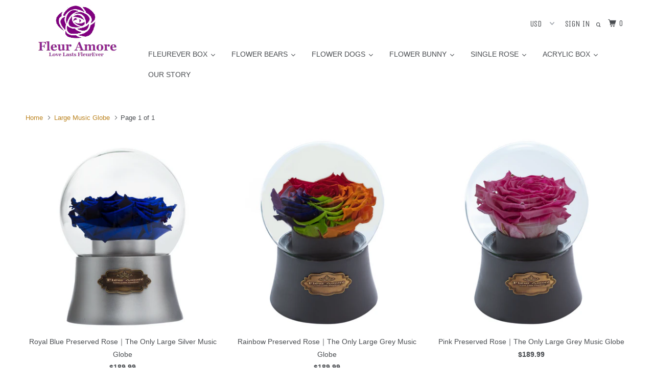

--- FILE ---
content_type: text/html; charset=utf-8
request_url: https://fleuramor.com/collections/large-music-globe
body_size: 27020
content:
<!DOCTYPE html>
<!--[if lt IE 7 ]><html class="ie ie6" lang="en"> <![endif]-->
<!--[if IE 7 ]><html class="ie ie7" lang="en"> <![endif]-->
<!--[if IE 8 ]><html class="ie ie8" lang="en"> <![endif]-->
<!--[if IE 9 ]><html class="ie ie9" lang="en"> <![endif]-->
<!--[if (gte IE 10)|!(IE)]><!--><html lang="en"> <!--<![endif]-->
  <head>
    <meta charset="utf-8">
    <meta http-equiv="cleartype" content="on">
    <meta name="robots" content="index,follow">

    
    <title>Large Music Globe - fleuramore</title>

    

    <!-- Custom Fonts -->
    
      <link href="//fonts.googleapis.com/css?family=.|Unica+One:light,normal,bold|Open+Sans:light,normal,bold|Unica+One:light,normal,bold|Open+Sans:light,normal,bold|" rel="stylesheet" type="text/css" />
    

    

<meta name="author" content="fleuramore">
<meta property="og:url" content="https://fleuramor.com/collections/large-music-globe">
<meta property="og:site_name" content="fleuramore">


  <meta property="og:type" content="product.group">
  <meta property="og:title" content="Large Music Globe">
  
    
    <meta property="og:image" content="http://fleuramor.com/cdn/shop/products/3_d586726d-da2c-41c1-8fdb-8f9e532b737c_600x.PNG?v=1519174851">
    <meta property="og:image:secure_url" content="https://fleuramor.com/cdn/shop/products/3_d586726d-da2c-41c1-8fdb-8f9e532b737c_600x.PNG?v=1519174851">
  





<meta name="twitter:card" content="summary">



    
    

    <!-- Mobile Specific Metas -->
    <meta name="HandheldFriendly" content="True">
    <meta name="MobileOptimized" content="320">
    <meta name="viewport" content="width=device-width,initial-scale=1">
    <meta name="theme-color" content="#ffffff">

    <!-- Stylesheets for Parallax 3.3.4 -->
    <link href="//fleuramor.com/cdn/shop/t/3/assets/styles.scss.css?v=82993684312972621441701320240" rel="stylesheet" type="text/css" media="all" />

    
      <link rel="shortcut icon" type="image/x-icon" href="//fleuramor.com/cdn/shop/files/images_1_32x32.png?v=1613178899">
    

    <link rel="canonical" href="https://fleuramor.com/collections/large-music-globe" />

    

    <script src="//fleuramor.com/cdn/shop/t/3/assets/app.js?v=77991741650263022041518391252" type="text/javascript"></script>

    <!--[if lte IE 8]>
      <link href="//fleuramor.com/cdn/shop/t/3/assets/ie.css?v=1024305471161636101518128178" rel="stylesheet" type="text/css" media="all" />
      <script src="//fleuramor.com/cdn/shop/t/3/assets/skrollr.ie.js?v=116292453382836155221518128174" type="text/javascript"></script>
    <![endif]-->

    
  
  <script>window.performance && window.performance.mark && window.performance.mark('shopify.content_for_header.start');</script><meta name="google-site-verification" content="riFibBUuRPRUbO4FHa-qb_fHxKk5j_TJ2ci7buINomg">
<meta name="google-site-verification" content="DgwHKBs6DVedpgLALT4oXZeEV_wdJKBLi7JbcsCSJtk">
<meta id="shopify-digital-wallet" name="shopify-digital-wallet" content="/20009133/digital_wallets/dialog">
<meta name="shopify-checkout-api-token" content="5d5c4060edaf4fd23cad0a9c011d1b0c">
<meta id="in-context-paypal-metadata" data-shop-id="20009133" data-venmo-supported="true" data-environment="production" data-locale="en_US" data-paypal-v4="true" data-currency="USD">
<link rel="alternate" type="application/atom+xml" title="Feed" href="/collections/large-music-globe.atom" />
<link rel="alternate" type="application/json+oembed" href="https://fleuramor.com/collections/large-music-globe.oembed">
<script async="async" src="/checkouts/internal/preloads.js?locale=en-US"></script>
<script id="shopify-features" type="application/json">{"accessToken":"5d5c4060edaf4fd23cad0a9c011d1b0c","betas":["rich-media-storefront-analytics"],"domain":"fleuramor.com","predictiveSearch":true,"shopId":20009133,"locale":"en"}</script>
<script>var Shopify = Shopify || {};
Shopify.shop = "fleuramore.myshopify.com";
Shopify.locale = "en";
Shopify.currency = {"active":"USD","rate":"1.0"};
Shopify.country = "US";
Shopify.theme = {"name":"Parallax","id":7500791835,"schema_name":"Parallax","schema_version":"3.3.4","theme_store_id":688,"role":"main"};
Shopify.theme.handle = "null";
Shopify.theme.style = {"id":null,"handle":null};
Shopify.cdnHost = "fleuramor.com/cdn";
Shopify.routes = Shopify.routes || {};
Shopify.routes.root = "/";</script>
<script type="module">!function(o){(o.Shopify=o.Shopify||{}).modules=!0}(window);</script>
<script>!function(o){function n(){var o=[];function n(){o.push(Array.prototype.slice.apply(arguments))}return n.q=o,n}var t=o.Shopify=o.Shopify||{};t.loadFeatures=n(),t.autoloadFeatures=n()}(window);</script>
<script id="shop-js-analytics" type="application/json">{"pageType":"collection"}</script>
<script defer="defer" async type="module" src="//fleuramor.com/cdn/shopifycloud/shop-js/modules/v2/client.init-shop-cart-sync_DGjqyID6.en.esm.js"></script>
<script defer="defer" async type="module" src="//fleuramor.com/cdn/shopifycloud/shop-js/modules/v2/chunk.common_CM5e3XYf.esm.js"></script>
<script type="module">
  await import("//fleuramor.com/cdn/shopifycloud/shop-js/modules/v2/client.init-shop-cart-sync_DGjqyID6.en.esm.js");
await import("//fleuramor.com/cdn/shopifycloud/shop-js/modules/v2/chunk.common_CM5e3XYf.esm.js");

  window.Shopify.SignInWithShop?.initShopCartSync?.({"fedCMEnabled":true,"windoidEnabled":true});

</script>
<script id="__st">var __st={"a":20009133,"offset":-18000,"reqid":"8c077890-38c5-4b4e-9b1f-65b14218a8b5-1765914189","pageurl":"fleuramor.com\/collections\/large-music-globe","u":"f965440c7e3c","p":"collection","rtyp":"collection","rid":19520159771};</script>
<script>window.ShopifyPaypalV4VisibilityTracking = true;</script>
<script id="captcha-bootstrap">!function(){'use strict';const t='contact',e='account',n='new_comment',o=[[t,t],['blogs',n],['comments',n],[t,'customer']],c=[[e,'customer_login'],[e,'guest_login'],[e,'recover_customer_password'],[e,'create_customer']],r=t=>t.map((([t,e])=>`form[action*='/${t}']:not([data-nocaptcha='true']) input[name='form_type'][value='${e}']`)).join(','),a=t=>()=>t?[...document.querySelectorAll(t)].map((t=>t.form)):[];function s(){const t=[...o],e=r(t);return a(e)}const i='password',u='form_key',d=['recaptcha-v3-token','g-recaptcha-response','h-captcha-response',i],f=()=>{try{return window.sessionStorage}catch{return}},m='__shopify_v',_=t=>t.elements[u];function p(t,e,n=!1){try{const o=window.sessionStorage,c=JSON.parse(o.getItem(e)),{data:r}=function(t){const{data:e,action:n}=t;return t[m]||n?{data:e,action:n}:{data:t,action:n}}(c);for(const[e,n]of Object.entries(r))t.elements[e]&&(t.elements[e].value=n);n&&o.removeItem(e)}catch(o){console.error('form repopulation failed',{error:o})}}const l='form_type',E='cptcha';function T(t){t.dataset[E]=!0}const w=window,h=w.document,L='Shopify',v='ce_forms',y='captcha';let A=!1;((t,e)=>{const n=(g='f06e6c50-85a8-45c8-87d0-21a2b65856fe',I='https://cdn.shopify.com/shopifycloud/storefront-forms-hcaptcha/ce_storefront_forms_captcha_hcaptcha.v1.5.2.iife.js',D={infoText:'Protected by hCaptcha',privacyText:'Privacy',termsText:'Terms'},(t,e,n)=>{const o=w[L][v],c=o.bindForm;if(c)return c(t,g,e,D).then(n);var r;o.q.push([[t,g,e,D],n]),r=I,A||(h.body.append(Object.assign(h.createElement('script'),{id:'captcha-provider',async:!0,src:r})),A=!0)});var g,I,D;w[L]=w[L]||{},w[L][v]=w[L][v]||{},w[L][v].q=[],w[L][y]=w[L][y]||{},w[L][y].protect=function(t,e){n(t,void 0,e),T(t)},Object.freeze(w[L][y]),function(t,e,n,w,h,L){const[v,y,A,g]=function(t,e,n){const i=e?o:[],u=t?c:[],d=[...i,...u],f=r(d),m=r(i),_=r(d.filter((([t,e])=>n.includes(e))));return[a(f),a(m),a(_),s()]}(w,h,L),I=t=>{const e=t.target;return e instanceof HTMLFormElement?e:e&&e.form},D=t=>v().includes(t);t.addEventListener('submit',(t=>{const e=I(t);if(!e)return;const n=D(e)&&!e.dataset.hcaptchaBound&&!e.dataset.recaptchaBound,o=_(e),c=g().includes(e)&&(!o||!o.value);(n||c)&&t.preventDefault(),c&&!n&&(function(t){try{if(!f())return;!function(t){const e=f();if(!e)return;const n=_(t);if(!n)return;const o=n.value;o&&e.removeItem(o)}(t);const e=Array.from(Array(32),(()=>Math.random().toString(36)[2])).join('');!function(t,e){_(t)||t.append(Object.assign(document.createElement('input'),{type:'hidden',name:u})),t.elements[u].value=e}(t,e),function(t,e){const n=f();if(!n)return;const o=[...t.querySelectorAll(`input[type='${i}']`)].map((({name:t})=>t)),c=[...d,...o],r={};for(const[a,s]of new FormData(t).entries())c.includes(a)||(r[a]=s);n.setItem(e,JSON.stringify({[m]:1,action:t.action,data:r}))}(t,e)}catch(e){console.error('failed to persist form',e)}}(e),e.submit())}));const S=(t,e)=>{t&&!t.dataset[E]&&(n(t,e.some((e=>e===t))),T(t))};for(const o of['focusin','change'])t.addEventListener(o,(t=>{const e=I(t);D(e)&&S(e,y())}));const B=e.get('form_key'),M=e.get(l),P=B&&M;t.addEventListener('DOMContentLoaded',(()=>{const t=y();if(P)for(const e of t)e.elements[l].value===M&&p(e,B);[...new Set([...A(),...v().filter((t=>'true'===t.dataset.shopifyCaptcha))])].forEach((e=>S(e,t)))}))}(h,new URLSearchParams(w.location.search),n,t,e,['guest_login'])})(!0,!0)}();</script>
<script integrity="sha256-52AcMU7V7pcBOXWImdc/TAGTFKeNjmkeM1Pvks/DTgc=" data-source-attribution="shopify.loadfeatures" defer="defer" src="//fleuramor.com/cdn/shopifycloud/storefront/assets/storefront/load_feature-81c60534.js" crossorigin="anonymous"></script>
<script data-source-attribution="shopify.dynamic_checkout.dynamic.init">var Shopify=Shopify||{};Shopify.PaymentButton=Shopify.PaymentButton||{isStorefrontPortableWallets:!0,init:function(){window.Shopify.PaymentButton.init=function(){};var t=document.createElement("script");t.src="https://fleuramor.com/cdn/shopifycloud/portable-wallets/latest/portable-wallets.en.js",t.type="module",document.head.appendChild(t)}};
</script>
<script data-source-attribution="shopify.dynamic_checkout.buyer_consent">
  function portableWalletsHideBuyerConsent(e){var t=document.getElementById("shopify-buyer-consent"),n=document.getElementById("shopify-subscription-policy-button");t&&n&&(t.classList.add("hidden"),t.setAttribute("aria-hidden","true"),n.removeEventListener("click",e))}function portableWalletsShowBuyerConsent(e){var t=document.getElementById("shopify-buyer-consent"),n=document.getElementById("shopify-subscription-policy-button");t&&n&&(t.classList.remove("hidden"),t.removeAttribute("aria-hidden"),n.addEventListener("click",e))}window.Shopify?.PaymentButton&&(window.Shopify.PaymentButton.hideBuyerConsent=portableWalletsHideBuyerConsent,window.Shopify.PaymentButton.showBuyerConsent=portableWalletsShowBuyerConsent);
</script>
<script data-source-attribution="shopify.dynamic_checkout.cart.bootstrap">document.addEventListener("DOMContentLoaded",(function(){function t(){return document.querySelector("shopify-accelerated-checkout-cart, shopify-accelerated-checkout")}if(t())Shopify.PaymentButton.init();else{new MutationObserver((function(e,n){t()&&(Shopify.PaymentButton.init(),n.disconnect())})).observe(document.body,{childList:!0,subtree:!0})}}));
</script>
<link id="shopify-accelerated-checkout-styles" rel="stylesheet" media="screen" href="https://fleuramor.com/cdn/shopifycloud/portable-wallets/latest/accelerated-checkout-backwards-compat.css" crossorigin="anonymous">
<style id="shopify-accelerated-checkout-cart">
        #shopify-buyer-consent {
  margin-top: 1em;
  display: inline-block;
  width: 100%;
}

#shopify-buyer-consent.hidden {
  display: none;
}

#shopify-subscription-policy-button {
  background: none;
  border: none;
  padding: 0;
  text-decoration: underline;
  font-size: inherit;
  cursor: pointer;
}

#shopify-subscription-policy-button::before {
  box-shadow: none;
}

      </style>

<script>window.performance && window.performance.mark && window.performance.mark('shopify.content_for_header.end');</script>
    

    <noscript>
      <style>

        .slides > li:first-child { display: block; }
        .image__fallback {
          width: 100vw;
          display: block !important;
          max-width: 100vw !important;
          margin-bottom: 0;
        }
        .image__fallback + .hsContainer__image {
          display: none !important;
        }
        .hsContainer {
          height: auto !important;
        }
        .no-js-only {
          display: inherit !important;
        }
        .icon-cart.cart-button {
          display: none;
        }
        .lazyload,
        .cart_page_image img {
          opacity: 1;
          -webkit-filter: blur(0);
          filter: blur(0);
        }
        .bcg .hsContent {
          background-color: transparent;
        }
        .animate_right,
        .animate_left,
        .animate_up,
        .animate_down {
          opacity: 1;
        }
        .flexslider .slides>li {
          display: block;
        }
      </style>
    </noscript>

    
  
    <script>
      QikifySmartMenu = {
        mobileMenuDelay: 1000,
      };
    </script>
  










<!-- BEGIN app block: shopify://apps/buddha-mega-menu-navigation/blocks/megamenu/dbb4ce56-bf86-4830-9b3d-16efbef51c6f -->
<script>
        var productImageAndPrice = [],
            collectionImages = [],
            articleImages = [],
            mmLivIcons = false,
            mmFlipClock = false,
            mmFixesUseJquery = false,
            mmNumMMI = 2,
            mmSchemaTranslation = {},
            mmMenuStrings =  [] ,
            mmShopLocale = "en",
            mmShopLocaleCollectionsRoute = "/collections",
            mmSchemaDesignJSON = [{"action":"design","setting":"font_family","value":"Default"},{"action":"design","setting":"tree_sub_direction","value":"set_tree_auto"},{"action":"design","setting":"button_background_hover_color","value":"#0d8781"},{"action":"design","setting":"link_hover_color","value":"#0da19a"},{"action":"design","setting":"button_background_color","value":"#0da19a"},{"action":"design","setting":"link_color","value":"#4e4e4e"},{"action":"design","setting":"background_hover_color","value":"#f9f9f9"},{"action":"design","setting":"background_color","value":"#ffffff"},{"action":"design","setting":"button_text_hover_color","value":"#ffffff"},{"action":"design","setting":"button_text_color","value":"#ffffff"},{"action":"design","setting":"font_size","value":"13px"},{"action":"design","setting":"text_color","value":"#222222"},{"action":"design","setting":"vertical_text_color","value":"#4e4e4e"},{"action":"design","setting":"vertical_link_color","value":"#4e4e4e"},{"action":"design","setting":"vertical_link_hover_color","value":"#0da19a"},{"action":"design","setting":"vertical_font_size","value":"13px"}],
            mmDomChangeSkipUl = "",
            buddhaMegaMenuShop = "fleuramore.myshopify.com",
            mmWireframeCompression = "0",
            mmExtensionAssetUrl = "https://cdn.shopify.com/extensions/019abe06-4a3f-7763-88da-170e1b54169b/mega-menu-151/assets/";var bestSellersHTML = '';var newestProductsHTML = '';/* get link lists api */
        var linkLists={"main-menu" : {"title":"Main menu", "items":["/collections/flower-bears","/collections/flower-dogs","/collections/flower-bunny","/pages/our-story",]},"footer" : {"title":"Footer menu", "items":["/search",]},"customer-account-main-menu" : {"title":"Customer account main menu", "items":["/","https://shopify.com/20009133/account/orders?locale=en&amp;region_country=US",]},};/*ENDPARSE*/

        linkLists["force-mega-menu"]={};linkLists["force-mega-menu"].title="Parallax Theme - Mega Menu";linkLists["force-mega-menu"].items=[1];

        /* set product prices *//* get the collection images *//* get the article images *//* customer fixes */
        var mmThemeFixesBeforeInit = function(){loadMegaMenuTries=0;}; var mmThemeFixesBefore = function(){ var firstMmPanel = true; mmForEach(document, "#nav>.mm-panels>.mm-panel", function(el){ if (firstMmPanel) { firstMmPanel = false; el.classList.remove("mm-hidden"); el.classList.remove("mm-subopened"); } else { el.parentElement.removeChild(el); } }); if (selectedMenu=="force-mega-menu" && tempMenuObject.u.matches(".menu") && tempMenuObject.u.matches(".align_left,.center,.align_right")) { tempMenuObject.skipCheck = true; tempMenuObject.forceMenu = true; tempMenuObject.liClasses = ""; tempMenuObject.aClasses = "top-link active"; tempMenuObject.liItems = tempMenuObject.u.children; } else if (selectedMenu=="force-mega-menu" && tempMenuObject.u.matches("#mm-0, #nav .mm-listview")) { tempMenuObject.forceMenu = true; tempMenuObject.skipCheck = true; tempMenuObject.liClasses = "mm-selected"; tempMenuObject.aClasses = "current"; tempMenuObject.liItems = mmNot(tempMenuObject.u.children, ".search_link", true); } else if (selectedMenu=="force-mega-menu" && tempMenuObject.u.matches(".header__navigation")) { tempMenuObject.forceMenu = true; tempMenuObject.skipCheck = true; tempMenuObject.liClasses = "header__nav-item"; tempMenuObject.aClasses = ""; tempMenuObject.liItems = tempMenuObject.u.children; } }; var mmThemeFixesAfter = function(){ mmForEach(document, "#mm-0>.buddha-menu-item a, .mm-listview>.buddha-menu-item a", function(el){ el.removeAttribute("href"); }); mmAddStyle(" .mm-panels>.mm-panel {transform: translate3d(0,0,0) !important;} ", "themeScript"); }; 
        

        var mmWireframe = {"html" : "<li class=\"buddha-menu-item\"  ><a data-href=\"no-link\" href=\"javascript:void(0);\" aria-label=\"Demo\" data-no-instant=\"\" onclick=\"mmGoToPage(this, event); return false;\"  ><i class=\"mm-icon static fa fa-youtube\" aria-hidden=\"true\"></i><span class=\"mm-title\">Demo</span></a></li><li class=\"buddha-menu-item\"  ><a data-href=\"no-link\" href=\"javascript:void(0);\" aria-label=\"1 Long Stem Rose\" data-no-instant=\"\" onclick=\"mmGoToPage(this, event); return false;\"  ><i class=\"mm-icon static fa fa-ambulance\" aria-hidden=\"true\"></i><span class=\"mm-title\">1 Long Stem Rose</span><i class=\"mm-arrow mm-angle-down\" aria-hidden=\"true\"></i><span class=\"toggle-menu-btn\" style=\"display:none;\" title=\"Toggle menu\" onclick=\"return toggleSubmenu(this)\"><span class=\"mm-arrow-icon\"><span class=\"bar-one\"></span><span class=\"bar-two\"></span></span></span></a><ul class=\"mm-submenu tree  small mm-last-level\"><li data-href=\"no-link\" href=\"javascript:void(0);\" aria-label=\"3D Card\" data-no-instant=\"\" onclick=\"mmGoToPage(this, event); return false;\"  ><a data-href=\"no-link\" href=\"javascript:void(0);\" aria-label=\"3D Card\" data-no-instant=\"\" onclick=\"mmGoToPage(this, event); return false;\"  ><span class=\"mm-title\">3D Card</span></a></li></ul></li>" };

        function mmLoadJS(file, async = true) {
            let script = document.createElement("script");
            script.setAttribute("src", file);
            script.setAttribute("data-no-instant", "");
            script.setAttribute("type", "text/javascript");
            script.setAttribute("async", async);
            document.head.appendChild(script);
        }
        function mmLoadCSS(file) {  
            var style = document.createElement('link');
            style.href = file;
            style.type = 'text/css';
            style.rel = 'stylesheet';
            document.head.append(style); 
        }
              
        var mmDisableWhenResIsLowerThan = '';
        var mmLoadResources = (mmDisableWhenResIsLowerThan == '' || mmDisableWhenResIsLowerThan == 0 || (mmDisableWhenResIsLowerThan > 0 && window.innerWidth>=mmDisableWhenResIsLowerThan));
        if (mmLoadResources) {
            /* load resources via js injection */
            mmLoadJS("https://cdn.shopify.com/extensions/019abe06-4a3f-7763-88da-170e1b54169b/mega-menu-151/assets/buddha-megamenu.js");
            
            mmLoadCSS("https://cdn.shopify.com/extensions/019abe06-4a3f-7763-88da-170e1b54169b/mega-menu-151/assets/buddha-megamenu2.css");}
    </script><!-- HIDE ORIGINAL MENU --><style id="mmHideOriginalMenuStyle"> .menu.align_left{visibility: hidden !important;} </style>
        <script>
            setTimeout(function(){
                var mmHideStyle  = document.querySelector("#mmHideOriginalMenuStyle");
                if (mmHideStyle) mmHideStyle.parentNode.removeChild(mmHideStyle);
            },10000);
        </script>
<!-- END app block --><link href="https://monorail-edge.shopifysvc.com" rel="dns-prefetch">
<script>(function(){if ("sendBeacon" in navigator && "performance" in window) {try {var session_token_from_headers = performance.getEntriesByType('navigation')[0].serverTiming.find(x => x.name == '_s').description;} catch {var session_token_from_headers = undefined;}var session_cookie_matches = document.cookie.match(/_shopify_s=([^;]*)/);var session_token_from_cookie = session_cookie_matches && session_cookie_matches.length === 2 ? session_cookie_matches[1] : "";var session_token = session_token_from_headers || session_token_from_cookie || "";function handle_abandonment_event(e) {var entries = performance.getEntries().filter(function(entry) {return /monorail-edge.shopifysvc.com/.test(entry.name);});if (!window.abandonment_tracked && entries.length === 0) {window.abandonment_tracked = true;var currentMs = Date.now();var navigation_start = performance.timing.navigationStart;var payload = {shop_id: 20009133,url: window.location.href,navigation_start,duration: currentMs - navigation_start,session_token,page_type: "collection"};window.navigator.sendBeacon("https://monorail-edge.shopifysvc.com/v1/produce", JSON.stringify({schema_id: "online_store_buyer_site_abandonment/1.1",payload: payload,metadata: {event_created_at_ms: currentMs,event_sent_at_ms: currentMs}}));}}window.addEventListener('pagehide', handle_abandonment_event);}}());</script>
<script id="web-pixels-manager-setup">(function e(e,d,r,n,o){if(void 0===o&&(o={}),!Boolean(null===(a=null===(i=window.Shopify)||void 0===i?void 0:i.analytics)||void 0===a?void 0:a.replayQueue)){var i,a;window.Shopify=window.Shopify||{};var t=window.Shopify;t.analytics=t.analytics||{};var s=t.analytics;s.replayQueue=[],s.publish=function(e,d,r){return s.replayQueue.push([e,d,r]),!0};try{self.performance.mark("wpm:start")}catch(e){}var l=function(){var e={modern:/Edge?\/(1{2}[4-9]|1[2-9]\d|[2-9]\d{2}|\d{4,})\.\d+(\.\d+|)|Firefox\/(1{2}[4-9]|1[2-9]\d|[2-9]\d{2}|\d{4,})\.\d+(\.\d+|)|Chrom(ium|e)\/(9{2}|\d{3,})\.\d+(\.\d+|)|(Maci|X1{2}).+ Version\/(15\.\d+|(1[6-9]|[2-9]\d|\d{3,})\.\d+)([,.]\d+|)( \(\w+\)|)( Mobile\/\w+|) Safari\/|Chrome.+OPR\/(9{2}|\d{3,})\.\d+\.\d+|(CPU[ +]OS|iPhone[ +]OS|CPU[ +]iPhone|CPU IPhone OS|CPU iPad OS)[ +]+(15[._]\d+|(1[6-9]|[2-9]\d|\d{3,})[._]\d+)([._]\d+|)|Android:?[ /-](13[3-9]|1[4-9]\d|[2-9]\d{2}|\d{4,})(\.\d+|)(\.\d+|)|Android.+Firefox\/(13[5-9]|1[4-9]\d|[2-9]\d{2}|\d{4,})\.\d+(\.\d+|)|Android.+Chrom(ium|e)\/(13[3-9]|1[4-9]\d|[2-9]\d{2}|\d{4,})\.\d+(\.\d+|)|SamsungBrowser\/([2-9]\d|\d{3,})\.\d+/,legacy:/Edge?\/(1[6-9]|[2-9]\d|\d{3,})\.\d+(\.\d+|)|Firefox\/(5[4-9]|[6-9]\d|\d{3,})\.\d+(\.\d+|)|Chrom(ium|e)\/(5[1-9]|[6-9]\d|\d{3,})\.\d+(\.\d+|)([\d.]+$|.*Safari\/(?![\d.]+ Edge\/[\d.]+$))|(Maci|X1{2}).+ Version\/(10\.\d+|(1[1-9]|[2-9]\d|\d{3,})\.\d+)([,.]\d+|)( \(\w+\)|)( Mobile\/\w+|) Safari\/|Chrome.+OPR\/(3[89]|[4-9]\d|\d{3,})\.\d+\.\d+|(CPU[ +]OS|iPhone[ +]OS|CPU[ +]iPhone|CPU IPhone OS|CPU iPad OS)[ +]+(10[._]\d+|(1[1-9]|[2-9]\d|\d{3,})[._]\d+)([._]\d+|)|Android:?[ /-](13[3-9]|1[4-9]\d|[2-9]\d{2}|\d{4,})(\.\d+|)(\.\d+|)|Mobile Safari.+OPR\/([89]\d|\d{3,})\.\d+\.\d+|Android.+Firefox\/(13[5-9]|1[4-9]\d|[2-9]\d{2}|\d{4,})\.\d+(\.\d+|)|Android.+Chrom(ium|e)\/(13[3-9]|1[4-9]\d|[2-9]\d{2}|\d{4,})\.\d+(\.\d+|)|Android.+(UC? ?Browser|UCWEB|U3)[ /]?(15\.([5-9]|\d{2,})|(1[6-9]|[2-9]\d|\d{3,})\.\d+)\.\d+|SamsungBrowser\/(5\.\d+|([6-9]|\d{2,})\.\d+)|Android.+MQ{2}Browser\/(14(\.(9|\d{2,})|)|(1[5-9]|[2-9]\d|\d{3,})(\.\d+|))(\.\d+|)|K[Aa][Ii]OS\/(3\.\d+|([4-9]|\d{2,})\.\d+)(\.\d+|)/},d=e.modern,r=e.legacy,n=navigator.userAgent;return n.match(d)?"modern":n.match(r)?"legacy":"unknown"}(),u="modern"===l?"modern":"legacy",c=(null!=n?n:{modern:"",legacy:""})[u],f=function(e){return[e.baseUrl,"/wpm","/b",e.hashVersion,"modern"===e.buildTarget?"m":"l",".js"].join("")}({baseUrl:d,hashVersion:r,buildTarget:u}),m=function(e){var d=e.version,r=e.bundleTarget,n=e.surface,o=e.pageUrl,i=e.monorailEndpoint;return{emit:function(e){var a=e.status,t=e.errorMsg,s=(new Date).getTime(),l=JSON.stringify({metadata:{event_sent_at_ms:s},events:[{schema_id:"web_pixels_manager_load/3.1",payload:{version:d,bundle_target:r,page_url:o,status:a,surface:n,error_msg:t},metadata:{event_created_at_ms:s}}]});if(!i)return console&&console.warn&&console.warn("[Web Pixels Manager] No Monorail endpoint provided, skipping logging."),!1;try{return self.navigator.sendBeacon.bind(self.navigator)(i,l)}catch(e){}var u=new XMLHttpRequest;try{return u.open("POST",i,!0),u.setRequestHeader("Content-Type","text/plain"),u.send(l),!0}catch(e){return console&&console.warn&&console.warn("[Web Pixels Manager] Got an unhandled error while logging to Monorail."),!1}}}}({version:r,bundleTarget:l,surface:e.surface,pageUrl:self.location.href,monorailEndpoint:e.monorailEndpoint});try{o.browserTarget=l,function(e){var d=e.src,r=e.async,n=void 0===r||r,o=e.onload,i=e.onerror,a=e.sri,t=e.scriptDataAttributes,s=void 0===t?{}:t,l=document.createElement("script"),u=document.querySelector("head"),c=document.querySelector("body");if(l.async=n,l.src=d,a&&(l.integrity=a,l.crossOrigin="anonymous"),s)for(var f in s)if(Object.prototype.hasOwnProperty.call(s,f))try{l.dataset[f]=s[f]}catch(e){}if(o&&l.addEventListener("load",o),i&&l.addEventListener("error",i),u)u.appendChild(l);else{if(!c)throw new Error("Did not find a head or body element to append the script");c.appendChild(l)}}({src:f,async:!0,onload:function(){if(!function(){var e,d;return Boolean(null===(d=null===(e=window.Shopify)||void 0===e?void 0:e.analytics)||void 0===d?void 0:d.initialized)}()){var d=window.webPixelsManager.init(e)||void 0;if(d){var r=window.Shopify.analytics;r.replayQueue.forEach((function(e){var r=e[0],n=e[1],o=e[2];d.publishCustomEvent(r,n,o)})),r.replayQueue=[],r.publish=d.publishCustomEvent,r.visitor=d.visitor,r.initialized=!0}}},onerror:function(){return m.emit({status:"failed",errorMsg:"".concat(f," has failed to load")})},sri:function(e){var d=/^sha384-[A-Za-z0-9+/=]+$/;return"string"==typeof e&&d.test(e)}(c)?c:"",scriptDataAttributes:o}),m.emit({status:"loading"})}catch(e){m.emit({status:"failed",errorMsg:(null==e?void 0:e.message)||"Unknown error"})}}})({shopId: 20009133,storefrontBaseUrl: "https://fleuramor.com",extensionsBaseUrl: "https://extensions.shopifycdn.com/cdn/shopifycloud/web-pixels-manager",monorailEndpoint: "https://monorail-edge.shopifysvc.com/unstable/produce_batch",surface: "storefront-renderer",enabledBetaFlags: ["2dca8a86"],webPixelsConfigList: [{"id":"75366559","eventPayloadVersion":"v1","runtimeContext":"LAX","scriptVersion":"1","type":"CUSTOM","privacyPurposes":["MARKETING"],"name":"Meta pixel (migrated)"},{"id":"shopify-app-pixel","configuration":"{}","eventPayloadVersion":"v1","runtimeContext":"STRICT","scriptVersion":"0450","apiClientId":"shopify-pixel","type":"APP","privacyPurposes":["ANALYTICS","MARKETING"]},{"id":"shopify-custom-pixel","eventPayloadVersion":"v1","runtimeContext":"LAX","scriptVersion":"0450","apiClientId":"shopify-pixel","type":"CUSTOM","privacyPurposes":["ANALYTICS","MARKETING"]}],isMerchantRequest: false,initData: {"shop":{"name":"fleuramore","paymentSettings":{"currencyCode":"USD"},"myshopifyDomain":"fleuramore.myshopify.com","countryCode":"US","storefrontUrl":"https:\/\/fleuramor.com"},"customer":null,"cart":null,"checkout":null,"productVariants":[],"purchasingCompany":null},},"https://fleuramor.com/cdn","ae1676cfwd2530674p4253c800m34e853cb",{"modern":"","legacy":""},{"shopId":"20009133","storefrontBaseUrl":"https:\/\/fleuramor.com","extensionBaseUrl":"https:\/\/extensions.shopifycdn.com\/cdn\/shopifycloud\/web-pixels-manager","surface":"storefront-renderer","enabledBetaFlags":"[\"2dca8a86\"]","isMerchantRequest":"false","hashVersion":"ae1676cfwd2530674p4253c800m34e853cb","publish":"custom","events":"[[\"page_viewed\",{}],[\"collection_viewed\",{\"collection\":{\"id\":\"19520159771\",\"title\":\"Large Music Globe\",\"productVariants\":[{\"price\":{\"amount\":189.99,\"currencyCode\":\"USD\"},\"product\":{\"title\":\"Royal Blue Preserved Rose｜The Only Large Silver Music Globe\",\"vendor\":\"fleuramore\",\"id\":\"645361205275\",\"untranslatedTitle\":\"Royal Blue Preserved Rose｜The Only Large Silver Music Globe\",\"url\":\"\/products\/royal-blue-preserved-rose-the-only-large-silver-music-globe\",\"type\":\"\"},\"id\":\"6327997923355\",\"image\":{\"src\":\"\/\/fleuramor.com\/cdn\/shop\/products\/3_d586726d-da2c-41c1-8fdb-8f9e532b737c.PNG?v=1519174851\"},\"sku\":\"\",\"title\":\"Default Title\",\"untranslatedTitle\":\"Default Title\"},{\"price\":{\"amount\":189.99,\"currencyCode\":\"USD\"},\"product\":{\"title\":\"Rainbow Preserved Rose｜The Only Large Grey Music Globe\",\"vendor\":\"fleuramore\",\"id\":\"645365596187\",\"untranslatedTitle\":\"Rainbow Preserved Rose｜The Only Large Grey Music Globe\",\"url\":\"\/products\/rainbow-preserved-rose-the-only-large-grey-music-globe\",\"type\":\"\"},\"id\":\"6328022237211\",\"image\":{\"src\":\"\/\/fleuramor.com\/cdn\/shop\/products\/7_4e0d12d5-1870-4a07-885a-db75efd4e720.png?v=1519175297\"},\"sku\":\"\",\"title\":\"Default Title\",\"untranslatedTitle\":\"Default Title\"},{\"price\":{\"amount\":189.99,\"currencyCode\":\"USD\"},\"product\":{\"title\":\"Pink Preserved Rose｜The Only Large Grey Music Globe\",\"vendor\":\"fleuramore\",\"id\":\"645364514843\",\"untranslatedTitle\":\"Pink Preserved Rose｜The Only Large Grey Music Globe\",\"url\":\"\/products\/pink-preserved-rose-the-only-large-grey-music-globe\",\"type\":\"\"},\"id\":\"6328014536731\",\"image\":{\"src\":\"\/\/fleuramor.com\/cdn\/shop\/products\/6_eabcc573-8640-47e3-aa7e-0066dc5cd136.PNG?v=1519175147\"},\"sku\":\"\",\"title\":\"Default Title\",\"untranslatedTitle\":\"Default Title\"},{\"price\":{\"amount\":189.99,\"currencyCode\":\"USD\"},\"product\":{\"title\":\"Rainbow Preserved Rose｜The Only Large Silver Music Globe\",\"vendor\":\"fleuramore\",\"id\":\"645362090011\",\"untranslatedTitle\":\"Rainbow Preserved Rose｜The Only Large Silver Music Globe\",\"url\":\"\/products\/rainbow-preserved-rose-the-only-large-silver-music-globe\",\"type\":\"\"},\"id\":\"6328010702875\",\"image\":{\"src\":\"\/\/fleuramor.com\/cdn\/shop\/products\/5_b76c46d7-4ad9-4d2c-bdca-165fa5922964.PNG?v=1519174966\"},\"sku\":\"\",\"title\":\"Default Title\",\"untranslatedTitle\":\"Default Title\"},{\"price\":{\"amount\":189.99,\"currencyCode\":\"USD\"},\"product\":{\"title\":\"Pink Preserved Rose｜The Only Large Silver Music Globe\",\"vendor\":\"fleuramore\",\"id\":\"645361598491\",\"untranslatedTitle\":\"Pink Preserved Rose｜The Only Large Silver Music Globe\",\"url\":\"\/products\/[base64]\",\"type\":\"\"},\"id\":\"6327999528987\",\"image\":null,\"sku\":\"\",\"title\":\"Default Title\",\"untranslatedTitle\":\"Default Title\"},{\"price\":{\"amount\":189.99,\"currencyCode\":\"USD\"},\"product\":{\"title\":\"Red Preserved Rose｜The Only Large Grey Music Globe\",\"vendor\":\"fleuramore\",\"id\":\"645360648219\",\"untranslatedTitle\":\"Red Preserved Rose｜The Only Large Grey Music Globe\",\"url\":\"\/products\/red-preserved-rose-the-only-large-grey-music-globe\",\"type\":\"\"},\"id\":\"6327995367451\",\"image\":{\"src\":\"\/\/fleuramor.com\/cdn\/shop\/products\/2_ab4ca465-ebac-42a9-a038-95c2e229bf00.PNG?v=1519174764\"},\"sku\":\"\",\"title\":\"Default Title\",\"untranslatedTitle\":\"Default Title\"},{\"price\":{\"amount\":189.99,\"currencyCode\":\"USD\"},\"product\":{\"title\":\"Red Preserved Rose｜The Only Large Silver Music Globe\",\"vendor\":\"fleuramore\",\"id\":\"645360123931\",\"untranslatedTitle\":\"Red Preserved Rose｜The Only Large Silver Music Globe\",\"url\":\"\/products\/red-preserved-rose-the-only-large-silver-music-globe\",\"type\":\"\"},\"id\":\"6327993499675\",\"image\":{\"src\":\"\/\/fleuramor.com\/cdn\/shop\/products\/1_a20cfe71-0b1d-4804-9ef0-a4b41cb82de7.png?v=1519174693\"},\"sku\":\"\",\"title\":\"Default Title\",\"untranslatedTitle\":\"Default Title\"}]}}]]"});</script><script>
  window.ShopifyAnalytics = window.ShopifyAnalytics || {};
  window.ShopifyAnalytics.meta = window.ShopifyAnalytics.meta || {};
  window.ShopifyAnalytics.meta.currency = 'USD';
  var meta = {"products":[{"id":645361205275,"gid":"gid:\/\/shopify\/Product\/645361205275","vendor":"fleuramore","type":"","variants":[{"id":6327997923355,"price":18999,"name":"Royal Blue Preserved Rose｜The Only Large Silver Music Globe","public_title":null,"sku":""}],"remote":false},{"id":645365596187,"gid":"gid:\/\/shopify\/Product\/645365596187","vendor":"fleuramore","type":"","variants":[{"id":6328022237211,"price":18999,"name":"Rainbow Preserved Rose｜The Only Large Grey Music Globe","public_title":null,"sku":""}],"remote":false},{"id":645364514843,"gid":"gid:\/\/shopify\/Product\/645364514843","vendor":"fleuramore","type":"","variants":[{"id":6328014536731,"price":18999,"name":"Pink Preserved Rose｜The Only Large Grey Music Globe","public_title":null,"sku":""}],"remote":false},{"id":645362090011,"gid":"gid:\/\/shopify\/Product\/645362090011","vendor":"fleuramore","type":"","variants":[{"id":6328010702875,"price":18999,"name":"Rainbow Preserved Rose｜The Only Large Silver Music Globe","public_title":null,"sku":""}],"remote":false},{"id":645361598491,"gid":"gid:\/\/shopify\/Product\/645361598491","vendor":"fleuramore","type":"","variants":[{"id":6327999528987,"price":18999,"name":"Pink Preserved Rose｜The Only Large Silver Music Globe","public_title":null,"sku":""}],"remote":false},{"id":645360648219,"gid":"gid:\/\/shopify\/Product\/645360648219","vendor":"fleuramore","type":"","variants":[{"id":6327995367451,"price":18999,"name":"Red Preserved Rose｜The Only Large Grey Music Globe","public_title":null,"sku":""}],"remote":false},{"id":645360123931,"gid":"gid:\/\/shopify\/Product\/645360123931","vendor":"fleuramore","type":"","variants":[{"id":6327993499675,"price":18999,"name":"Red Preserved Rose｜The Only Large Silver Music Globe","public_title":null,"sku":""}],"remote":false}],"page":{"pageType":"collection","resourceType":"collection","resourceId":19520159771}};
  for (var attr in meta) {
    window.ShopifyAnalytics.meta[attr] = meta[attr];
  }
</script>
<script class="analytics">
  (function () {
    var customDocumentWrite = function(content) {
      var jquery = null;

      if (window.jQuery) {
        jquery = window.jQuery;
      } else if (window.Checkout && window.Checkout.$) {
        jquery = window.Checkout.$;
      }

      if (jquery) {
        jquery('body').append(content);
      }
    };

    var hasLoggedConversion = function(token) {
      if (token) {
        return document.cookie.indexOf('loggedConversion=' + token) !== -1;
      }
      return false;
    }

    var setCookieIfConversion = function(token) {
      if (token) {
        var twoMonthsFromNow = new Date(Date.now());
        twoMonthsFromNow.setMonth(twoMonthsFromNow.getMonth() + 2);

        document.cookie = 'loggedConversion=' + token + '; expires=' + twoMonthsFromNow;
      }
    }

    var trekkie = window.ShopifyAnalytics.lib = window.trekkie = window.trekkie || [];
    if (trekkie.integrations) {
      return;
    }
    trekkie.methods = [
      'identify',
      'page',
      'ready',
      'track',
      'trackForm',
      'trackLink'
    ];
    trekkie.factory = function(method) {
      return function() {
        var args = Array.prototype.slice.call(arguments);
        args.unshift(method);
        trekkie.push(args);
        return trekkie;
      };
    };
    for (var i = 0; i < trekkie.methods.length; i++) {
      var key = trekkie.methods[i];
      trekkie[key] = trekkie.factory(key);
    }
    trekkie.load = function(config) {
      trekkie.config = config || {};
      trekkie.config.initialDocumentCookie = document.cookie;
      var first = document.getElementsByTagName('script')[0];
      var script = document.createElement('script');
      script.type = 'text/javascript';
      script.onerror = function(e) {
        var scriptFallback = document.createElement('script');
        scriptFallback.type = 'text/javascript';
        scriptFallback.onerror = function(error) {
                var Monorail = {
      produce: function produce(monorailDomain, schemaId, payload) {
        var currentMs = new Date().getTime();
        var event = {
          schema_id: schemaId,
          payload: payload,
          metadata: {
            event_created_at_ms: currentMs,
            event_sent_at_ms: currentMs
          }
        };
        return Monorail.sendRequest("https://" + monorailDomain + "/v1/produce", JSON.stringify(event));
      },
      sendRequest: function sendRequest(endpointUrl, payload) {
        // Try the sendBeacon API
        if (window && window.navigator && typeof window.navigator.sendBeacon === 'function' && typeof window.Blob === 'function' && !Monorail.isIos12()) {
          var blobData = new window.Blob([payload], {
            type: 'text/plain'
          });

          if (window.navigator.sendBeacon(endpointUrl, blobData)) {
            return true;
          } // sendBeacon was not successful

        } // XHR beacon

        var xhr = new XMLHttpRequest();

        try {
          xhr.open('POST', endpointUrl);
          xhr.setRequestHeader('Content-Type', 'text/plain');
          xhr.send(payload);
        } catch (e) {
          console.log(e);
        }

        return false;
      },
      isIos12: function isIos12() {
        return window.navigator.userAgent.lastIndexOf('iPhone; CPU iPhone OS 12_') !== -1 || window.navigator.userAgent.lastIndexOf('iPad; CPU OS 12_') !== -1;
      }
    };
    Monorail.produce('monorail-edge.shopifysvc.com',
      'trekkie_storefront_load_errors/1.1',
      {shop_id: 20009133,
      theme_id: 7500791835,
      app_name: "storefront",
      context_url: window.location.href,
      source_url: "//fleuramor.com/cdn/s/trekkie.storefront.23b90327a0b2c94129db92772d2925a9b88e09c5.min.js"});

        };
        scriptFallback.async = true;
        scriptFallback.src = '//fleuramor.com/cdn/s/trekkie.storefront.23b90327a0b2c94129db92772d2925a9b88e09c5.min.js';
        first.parentNode.insertBefore(scriptFallback, first);
      };
      script.async = true;
      script.src = '//fleuramor.com/cdn/s/trekkie.storefront.23b90327a0b2c94129db92772d2925a9b88e09c5.min.js';
      first.parentNode.insertBefore(script, first);
    };
    trekkie.load(
      {"Trekkie":{"appName":"storefront","development":false,"defaultAttributes":{"shopId":20009133,"isMerchantRequest":null,"themeId":7500791835,"themeCityHash":"7217699190262190813","contentLanguage":"en","currency":"USD","eventMetadataId":"50421e61-8257-4d7c-9e13-4334dd02f877"},"isServerSideCookieWritingEnabled":true,"monorailRegion":"shop_domain","enabledBetaFlags":["65f19447"]},"Session Attribution":{},"S2S":{"facebookCapiEnabled":false,"source":"trekkie-storefront-renderer","apiClientId":580111}}
    );

    var loaded = false;
    trekkie.ready(function() {
      if (loaded) return;
      loaded = true;

      window.ShopifyAnalytics.lib = window.trekkie;

      var originalDocumentWrite = document.write;
      document.write = customDocumentWrite;
      try { window.ShopifyAnalytics.merchantGoogleAnalytics.call(this); } catch(error) {};
      document.write = originalDocumentWrite;

      window.ShopifyAnalytics.lib.page(null,{"pageType":"collection","resourceType":"collection","resourceId":19520159771,"shopifyEmitted":true});

      var match = window.location.pathname.match(/checkouts\/(.+)\/(thank_you|post_purchase)/)
      var token = match? match[1]: undefined;
      if (!hasLoggedConversion(token)) {
        setCookieIfConversion(token);
        window.ShopifyAnalytics.lib.track("Viewed Product Category",{"currency":"USD","category":"Collection: large-music-globe","collectionName":"large-music-globe","collectionId":19520159771,"nonInteraction":true},undefined,undefined,{"shopifyEmitted":true});
      }
    });


        var eventsListenerScript = document.createElement('script');
        eventsListenerScript.async = true;
        eventsListenerScript.src = "//fleuramor.com/cdn/shopifycloud/storefront/assets/shop_events_listener-3da45d37.js";
        document.getElementsByTagName('head')[0].appendChild(eventsListenerScript);

})();</script>
<script
  defer
  src="https://fleuramor.com/cdn/shopifycloud/perf-kit/shopify-perf-kit-2.1.2.min.js"
  data-application="storefront-renderer"
  data-shop-id="20009133"
  data-render-region="gcp-us-central1"
  data-page-type="collection"
  data-theme-instance-id="7500791835"
  data-theme-name="Parallax"
  data-theme-version="3.3.4"
  data-monorail-region="shop_domain"
  data-resource-timing-sampling-rate="10"
  data-shs="true"
  data-shs-beacon="true"
  data-shs-export-with-fetch="true"
  data-shs-logs-sample-rate="1"
  data-shs-beacon-endpoint="https://fleuramor.com/api/collect"
></script>
</head>

  

  <body class="collection feature_image">
  
    <div id="content_wrapper">
      <div id="shopify-section-header" class="shopify-section header-section">

<div id="header" class="mm-fixed-top Fixed mobile-header mobile-sticky-header--true" data-search-enabled="true">
  <a href="#nav" class="icon-menu" aria-haspopup="true" aria-label="Menu"><span>Menu</span></a>
  <a href="https://fleuramor.com" title="fleuramore" class="mobile_logo logo">
    
      <img src="//fleuramor.com/cdn/shop/files/fleur_amore_logo_new_logo_55e9a0e9-6975-4f66-b986-69eab66bf967_410x.png?v=1613178900" alt="fleuramore" />
    
  </a>
  <a href="#cart" class="icon-cart cart-button right"><span>0</span></a>
</div>

<div class="hidden">
  <div id="nav">
    <ul>
      
        
          <li >
            
              <a href="/collections/flower-bears">Flower Bears</a>
            
            <ul>
              
                
                  <li ><a href="/collections/rose-bear-60-cm">Rose Bear 14" Tall</a></li>
                
              
                
                  <li ><a href="/collections/rose-bear-27-tall">Rose Bear 27" Tall</a></li>
                
              
                
                  <li ><a href="/collections/rose-bear-40-cm">Rose Bear 40 cm</a></li>
                
              
                
                  <li ><a href="/collections/rose-bear-70-cm">Rose Bear 70 cm</a></li>
                
              
            </ul>
          </li>
        
      
        
          <li >
            
              <a href="/collections/flower-dogs">Flower Dogs</a>
            
            <ul>
              
                
                  <li ><a href="/collections/red-rose-puppy">Red Rose Puppy</a></li>
                
              
                
                  <li ><a href="/collections/purple-rose-puppy">Purple Rose Puppy</a></li>
                
              
                
                  <li ><a href="/collections/pink-rose-puppy">Pink Rose Puppy</a></li>
                
              
                
                  <li ><a href="/collections/blue-rose-puppy">Blue Rose Puppy</a></li>
                
              
                
                  <li ><a href="/collections/white-rose-puppy">White Rose Puppy</a></li>
                
              
            </ul>
          </li>
        
      
        
          <li >
            
              <a href="/collections/flower-bunny">Flower Bunny</a>
            
            <ul>
              
                
                  <li ><a href="/collections/flower-grey-bunny">Flower Grey Bunny</a></li>
                
              
                
                  <li ><a href="/collections/bunny">Aqua Blue Bunny</a></li>
                
              
                
                  <li ><a href="/collections/flower-coral-bunny">Flower Coral Bunny</a></li>
                
              
                
                  <li ><a href="/collections/flower-pink-bunny">Flower Pink Bunny</a></li>
                
              
                
                  <li ><a href="/collections/flower-purple-bunny">Flower Purple Bunny</a></li>
                
              
                
                  <li ><a href="/collections/flower-red-bunny">Flower Red Bunny</a></li>
                
              
                
                  <li ><a href="/collections/flower-royal-blue-bunny">Flower Royal Blue Bunny</a></li>
                
              
                
                  <li ><a href="/collections/flower-white-bunny">Flower White Bunny</a></li>
                
              
                
                  <li ><a href="/products/12-long-stem-red-preserved-roses-luxury-bouquet-in-glass-vase">12 Long Stem Red Preserved Roses Luxury Bouquet In Glass Vase</a></li>
                
              
            </ul>
          </li>
        
      
        
          <li ><a href="/pages/our-story">Our Story</a></li>
        
      
      
        
          <li>
            <a href="/account/login" id="customer_login_link">Sign in</a>
          </li>
        
      
      
        <li class="currencies">
          <select class="currencies" name="currencies" data-default-shop-currency="USD">
  
  
  <option value="USD" selected="selected">USD</option>
  
    
  
    
    <option value="CAD">CAD</option>
    
  
    
    <option value="AUD">AUD</option>
    
  
    
    <option value="GBP">GBP</option>
    
  
    
    <option value="EUR">EUR</option>
    
  
    
    <option value="JPY">JPY</option>
    
  
</select>
        </li>
      
    </ul>
  </div>

  <form action="/checkout" method="post" id="cart">
    <ul data-money-format="${{amount}}" data-shop-currency="USD" data-shop-name="fleuramore">
      <li class="mm-subtitle"><a class="continue ss-icon" href="#cart"><span class="icon-close"></span></a></li>

      
        <li class="empty_cart">Your Cart is Empty</li>
      
    </ul>
  </form>
</div>



<div class="header
            header-background--true
            header-transparency--false
            sticky-header--true
            
              mm-fixed-top
            
            
              is-absolute
            
            
            
              header_bar
            " data-dropdown-position="below_header">

  <div class="container">
    <div class="three columns logo ">
      <a href="https://fleuramor.com" title="fleuramore">
        
          
            <img src="//fleuramor.com/cdn/shop/files/fleur_amore_logo_new_logo_55e9a0e9-6975-4f66-b986-69eab66bf967_410x.png?v=1613178900" alt="fleuramore" class="primary_logo" />
          

          
        
      </a>
    </div>

    <div class="thirteen columns nav mobile_hidden">
      <ul class="menu right">
        
          <li class="currencies">
            <select class="currencies" name="currencies" data-default-shop-currency="USD">
  
  
  <option value="USD" selected="selected">USD</option>
  
    
  
    
    <option value="CAD">CAD</option>
    
  
    
    <option value="AUD">AUD</option>
    
  
    
    <option value="GBP">GBP</option>
    
  
    
    <option value="EUR">EUR</option>
    
  
    
    <option value="JPY">JPY</option>
    
  
</select>
          </li>
        
        
          <li class="header-account">
            <a href="/account" title="My Account ">Sign in</a>
          </li>
        
        
          <li class="search">
            <a href="/search" title="Search" id="search-toggle"><span class="icon-search"></span></a>
          </li>
        
        <li class="cart">
          <a href="#cart" class="icon-cart cart-button"><span>0</span></a>
          <a href="/cart" class="icon-cart cart-button no-js-only"><span>0</span></a>
        </li>
      </ul>

      <ul class="menu align_left" role="navigation">
        
        
          

            
            
            
            

            <li class="sub-menu" aria-haspopup="true" aria-expanded="false">
              <a href="/collections/flower-bears" class="dropdown-link ">Flower Bears
              <span class="icon-arrow-down"></span></a>
              <div class="dropdown animated fadeIn ">
                <div class="dropdown-links clearfix">
                  <ul>
                    
                    
                    
                      
                    
                    
                    
                      <li><a href="/collections/rose-bear-60-cm">
                    
                      <img src="//fleuramor.com/cdn/shop/collections/blue_rose_bear_graduation_1024x1024_720x_2048x_9de47a14-9e69-4436-ab32-6569c3b3d709_large.png?v=1540823609"  alt="Rose Bear 60 cm" display="block" />
                    Rose Bear 14" Tall</a></li>
                      

                      
                    
                      
                    
                    
                    
                      <li><a href="/collections/rose-bear-27-tall">
                    
                      <img src="//fleuramor.com/cdn/shop/collections/red_rose_bear_window_box_720x_2048x_ec6336ab-7599-4c65-8160-e201b84aceb1_large.png?v=1540823741"  alt="Rose Bear 27&quot; Tall" display="block" />
                    Rose Bear 27" Tall</a></li>
                      

                      
                    
                      
                    
                    
                    
                      <li><a href="/collections/rose-bear-40-cm">
                    
                      <img src="//fleuramor.com/cdn/shop/collections/Wholesale-Valentine-s-Day-Foam-Rose-Flower_large.jpg?v=1541201328"  alt="Rose Bear 40 cm" display="block" />
                    Rose Bear 40 cm</a></li>
                      

                      
                    
                      
                    
                    
                    
                      <li><a href="/collections/rose-bear-70-cm">
                    
                      <img src="//fleuramor.com/cdn/shop/collections/16976230911928924662_large.jpg?v=1540830040"  alt="Rose Bear 70 cm" display="block" />
                    Rose Bear 70 cm</a></li>
                      

                      
                    
                  </ul>
                </div>
              </div>
            </li>
          
        
          

            
            
            
            

            <li class="sub-menu" aria-haspopup="true" aria-expanded="false">
              <a href="/collections/flower-dogs" class="dropdown-link ">Flower Dogs
              <span class="icon-arrow-down"></span></a>
              <div class="dropdown animated fadeIn ">
                <div class="dropdown-links clearfix">
                  <ul>
                    
                    
                    
                      
                    
                    
                    
                      <li><a href="/collections/red-rose-puppy">
                    
                      <img src="//fleuramor.com/cdn/shop/collections/Screen_Shot_2018-10-09_at_11.44.43_PM_600x_1dcdc1d0-0b08-4695-9ca4-b46c3f86a86b_large.png?v=1540831968"  alt="RED ROSE PUPPY" display="block" />
                    Red Rose Puppy</a></li>
                      

                      
                    
                      
                    
                    
                    
                      <li><a href="/collections/purple-rose-puppy">
                    
                      <img src="//fleuramor.com/cdn/shop/collections/Screen_Shot_2018-10-09_at_11.46.25_PM_600x_cca9d228-7adb-4ab6-a269-a0b4847c3d98_large.png?v=1540832041"  alt="PURPLE ROSE PUPPY" display="block" />
                    Purple Rose Puppy</a></li>
                      

                      
                    
                      
                    
                    
                    
                      <li><a href="/collections/pink-rose-puppy">
                    
                      <img src="//fleuramor.com/cdn/shop/collections/Screen_Shot_2018-10-10_at_12.08.45_AM_600x_0ace5297-21cf-40ef-bfb8-c6de169998c8_large.png?v=1540832777"  alt="PINK ROSE PUPPY" display="block" />
                    Pink Rose Puppy</a></li>
                      

                      
                    
                      
                    
                    
                    
                      <li><a href="/collections/blue-rose-puppy">
                    
                      <img src="//fleuramor.com/cdn/shop/collections/Screen_Shot_2018-10-10_at_12.05.34_AM_600x_a4b25d4d-7199-4e43-8637-25551ff77cec_large.png?v=1540832852"  alt="BLUE ROSE PUPPY" display="block" />
                    Blue Rose Puppy</a></li>
                      

                      
                    
                      
                    
                    
                    
                      <li><a href="/collections/white-rose-puppy">
                    
                      <img src="//fleuramor.com/cdn/shop/collections/Screen_Shot_2018-10-09_at_11.45.41_PM_600x_2ad1ac26-7e4f-4aa6-b5d9-43e868657901_large.png?v=1540832890"  alt="WHITE ROSE PUPPY" display="block" />
                    White Rose Puppy</a></li>
                      

                      
                    
                  </ul>
                </div>
              </div>
            </li>
          
        
          

            
            
            
            

            <li class="sub-menu" aria-haspopup="true" aria-expanded="false">
              <a href="/collections/flower-bunny" class="dropdown-link ">Flower Bunny
              <span class="icon-arrow-down"></span></a>
              <div class="dropdown animated fadeIn ">
                <div class="dropdown-links clearfix">
                  <ul>
                    
                    
                    
                      
                    
                    
                    
                      <li><a href="/collections/flower-grey-bunny">
                    
                      <img src="//fleuramor.com/cdn/shop/collections/Grey-color-Unique-Valentine-s-Day-gift-45cm-Rose-lovely-Rabbit-Eternal-Rose-Handmade-Puppy-Creative-2.jpg_640x640-2_grande_51ef1086-4d9f-4fef-98aa-31922403b39d_large.jpg?v=1541104162"  alt="Flower Grey Bunny" display="block" />
                    Flower Grey Bunny</a></li>
                      

                      
                    
                      
                    
                    
                    
                      <li><a href="/collections/bunny">
                    
                      <img src="//fleuramor.com/cdn/shop/collections/Light-Blue-color-Unique-Valentine-s-Day-gift-45cm-Rose-Rabbit-Eternal-Rose-Handmade-Puppy-Creative.jpg_640x640_b275287b-e092-443a-88d0-a767dab9387a_large.jpg?v=1541100317"  alt="Aqua Blue Bunny" display="block" />
                    Aqua Blue Bunny</a></li>
                      

                      
                    
                      
                    
                    
                    
                      <li><a href="/collections/flower-coral-bunny">
                    
                      <img src="//fleuramor.com/cdn/shop/collections/Peach-color-Unique-Valentine-s-Day-gift-45cm-Rose-lovely-Rabbit-Eternal-Rose-Handmade-Puppy-Creative-1.jpg_640x640-1_400x_b9bce7c7-95fc-472b-82b7-1abe94fd917a_large.jpg?v=1541104392"  alt="Flower Coral Bunny" display="block" />
                    Flower Coral Bunny</a></li>
                      

                      
                    
                      
                    
                    
                    
                      <li><a href="/collections/flower-pink-bunny">
                    
                      <img src="//fleuramor.com/cdn/shop/collections/HTB1G5qncwHqK1RjSZFPq6AwapXap_600x_ede9d4dc-b2bb-4f4c-a69d-a80e3e3b2a44_large.jpg?v=1541104617"  alt="Flower Pink Bunny" display="block" />
                    Flower Pink Bunny</a></li>
                      

                      
                    
                      
                    
                    
                    
                      <li><a href="/collections/flower-purple-bunny">
                    
                      <img src="//fleuramor.com/cdn/shop/collections/HTB1G5qncwHqK1RjSZFPq6AwapXap_600x_b053b93a-19ee-4352-bd1f-ca619fc042f1_large.jpg?v=1541105316"  alt="Flower Purple Bunny" display="block" />
                    Flower Purple Bunny</a></li>
                      

                      
                    
                      
                    
                    
                    
                      <li><a href="/collections/flower-red-bunny">
                    
                      <img src="//fleuramor.com/cdn/shop/collections/HTB1FwOnXVzqK1RjSZFzq6xjrpXa7_600x_618fcaf8-f3a9-49d9-88bb-3e9480534d35_large.jpg?v=1541105094"  alt="Flower Red Bunny" display="block" />
                    Flower Red Bunny</a></li>
                      

                      
                    
                      
                    
                    
                    
                      <li><a href="/collections/flower-royal-blue-bunny">
                    
                      <img src="//fleuramor.com/cdn/shop/collections/Blue-color-Fashion-Unique-Valentine-s-Day-gift-45cm-Rose-lovely-Rabbit-Eternal-Rose-Handmade-Puppy.jpg_640x640_36549026-e7e2-41da-8a6b-6c4734989ff0_large.jpg?v=1541105311"  alt="Flower Royal Blue Bunny" display="block" />
                    Flower Royal Blue Bunny</a></li>
                      

                      
                    
                      
                    
                    
                    
                      <li><a href="/collections/flower-white-bunny">
                    
                      <img src="//fleuramor.com/cdn/shop/collections/Cream-color-Unique-Valentine-s-Day-gift-45cm-Rose-lovely-Rabbit-Eternal-Rose-Handmade-Puppy-Creative.jpg_640x640_600x_bd3ad386-7c08-42a5-a589-242c7fde244b_large.jpg?v=1541105372"  alt="Flower White Bunny" display="block" />
                    Flower White Bunny</a></li>
                      

                      
                    
                      
                    
                    
                    
                      <li><a href="/products/12-long-stem-red-preserved-roses-luxury-bouquet-in-glass-vase">
                    
                      <img src="//fleuramor.com/cdn/shopifycloud/storefront/assets/no-image-2048-a2addb12_large.gif"  alt="12 Long Stem Red Preserved Roses Luxury Bouquet In Glass Vase" display="block" />
                    12 Long Stem Red Preserved Roses Luxury Bouquet In Glass Vase</a></li>
                      

                      
                    
                  </ul>
                </div>
              </div>
            </li>
          
        
          
            <li>
              <a href="/pages/our-story" class="top-link ">Our Story</a>
            </li>
          
                  
      </ul>
    </div>

  </div>
</div>

<style>
  div.logo img {
    width: 205px;
    max-width: 100%;
    max-height: 200px;
    display: block;
  }
  .mm-title img {
    max-width: 100%;
    max-height: 60px;
  }
  .header div.logo a {
    padding-top: 5px;
    padding-bottom: 5px;
  }
  
    .nav ul.menu {
      padding-top: 0px;
    }
  

  div.content {
    padding: 200px 0px 0px 0px;
  }

  @media only screen and (max-width: 767px) {
    div.content {
      padding-top: 20px;
    }
  }

  

</style>





</div>

      <div class="global-wrapper">
        

<div id="shopify-section-collection-template" class="shopify-section collection-template-section">

<div class="container main content main-wrapper">
  

    

    <div class="section clearfix">
      <div class="sixteen columns breadcrumb">
        <div class="eight columns breadcrumb_text alpha" itemscope itemtype="http://schema.org/BreadcrumbList">
          
            <span itemprop="itemListElement" itemscope itemtype="http://schema.org/ListItem"><a href="https://fleuramor.com" title="fleuramore" itemprop="item"><span itemprop="name">Home</span></a></span>
            &nbsp;<span class="icon-arrow-right"></span>
            <span itemprop="itemListElement" itemscope itemtype="http://schema.org/ListItem"><a href="/collections/large-music-globe" title="Large Music Globe" itemprop="item"><span itemprop="name">Large Music Globe</span></a></span>
            

            
              &nbsp;<span class="icon-arrow-right"></span> Page 1 of 1
            
          
        </div>

        
          

         
        
      </div>
    </div>

    
    

    
      <div class="sixteen columns">
    

      

      
        
        
        







<div itemtype="http://schema.org/ItemList" class="products">
  
    
      
        
  <div class="one-third column alpha thumbnail even" itemprop="itemListElement" itemscope itemtype="http://schema.org/Product">


  
  

  

  <a href="/collections/large-music-globe/products/royal-blue-preserved-rose-the-only-large-silver-music-globe" itemprop="url">
    <div class="relative product_image">
      <div class="product_container swap-false">
        <div class="image__container" style=" max-width:2048px; ">
          <img  src="//fleuramor.com/cdn/shop/products/3_d586726d-da2c-41c1-8fdb-8f9e532b737c_300x.PNG?v=1519174851"
                alt="Royal Blue Preserved Rose｜The Only Large Silver Music Globe"
                class="lazyload lazyload--fade-in"
                style=" max-width:2048px;"
                data-sizes="auto"
                data-src="//fleuramor.com/cdn/shop/products/3_d586726d-da2c-41c1-8fdb-8f9e532b737c_2048x.PNG?v=1519174851"
                data-srcset=" //fleuramor.com/cdn/shop/products/3_d586726d-da2c-41c1-8fdb-8f9e532b737c_2048x.PNG?v=1519174851 2048w,
                              //fleuramor.com/cdn/shop/products/3_d586726d-da2c-41c1-8fdb-8f9e532b737c_1600x.PNG?v=1519174851 1600w,
                              //fleuramor.com/cdn/shop/products/3_d586726d-da2c-41c1-8fdb-8f9e532b737c_1200x.PNG?v=1519174851 1200w,
                              //fleuramor.com/cdn/shop/products/3_d586726d-da2c-41c1-8fdb-8f9e532b737c_1000x.PNG?v=1519174851 1000w,
                              //fleuramor.com/cdn/shop/products/3_d586726d-da2c-41c1-8fdb-8f9e532b737c_800x.PNG?v=1519174851 800w,
                              //fleuramor.com/cdn/shop/products/3_d586726d-da2c-41c1-8fdb-8f9e532b737c_600x.PNG?v=1519174851 600w,
                              //fleuramor.com/cdn/shop/products/3_d586726d-da2c-41c1-8fdb-8f9e532b737c_400x.PNG?v=1519174851 400w"
              />
          
          
            <span data-fancybox-href="#product-645361205275" class="quick_shop ss-icon" data-gallery="product-645361205275-gallery">
              <span class="icon-plus"></span>
            </span>
          
        </div>

      </div>
    </div>

    <div class="info">
      <span class="title" itemprop="name">Royal Blue Preserved Rose｜The Only Large Silver Music Globe</span>
      

      

      
        <span class="price " itemprop="offers" itemscope itemtype="http://schema.org/Offer">
          <meta itemprop="price" content="189.99" />
          <meta itemprop="priceCurrency" content="USD" />
          <meta itemprop="seller" content="fleuramore" />
          <link itemprop="availability" href="http://schema.org/InStock">
          <meta itemprop="itemCondition" content="New" />

          
            
            
              <span class="money">$189.99</span>
            
            
          
        </span>
      
    </div>
    

    
    
    
  </a>
  
</div>


  

  <div id="product-645361205275" class="modal product-645361205275 product_section  thumbnail_position--bottom-thumbnails  product_slideshow_animation--zoom"
       data-thumbnail="bottom-thumbnails"
       data-slideshow-animation="zoom"
       data-slideshow-speed="6">
    <div class="container section" style="width: inherit">

      <div class="eight columns" style="padding-left: 15px">
        

<div class="flexslider product_gallery product-645361205275-gallery ">
  <ul class="slides">
    
      <li data-thumb="//fleuramor.com/cdn/shop/products/3_d586726d-da2c-41c1-8fdb-8f9e532b737c_400x400.PNG?v=1519174851" data-title="Royal Blue Preserved Rose｜The Only Large Silver Music Globe">
        
          <a href="//fleuramor.com/cdn/shop/products/3_d586726d-da2c-41c1-8fdb-8f9e532b737c_2048x.PNG?v=1519174851" class="fancybox" data-fancybox-group="645361205275" title="Royal Blue Preserved Rose｜The Only Large Silver Music Globe">
            <div class="image__container" style="max-width: 2048px">
              <img  src="//fleuramor.com/cdn/shop/products/3_d586726d-da2c-41c1-8fdb-8f9e532b737c_300x.PNG?v=1519174851"
                    alt="Royal Blue Preserved Rose｜The Only Large Silver Music Globe"
                    class="lazyload lazyload--fade-in cloudzoom featured_image"
                    data-image-id="2064668688411"
                    data-index="0"
                    data-cloudzoom="zoomImage: '//fleuramor.com/cdn/shop/products/3_d586726d-da2c-41c1-8fdb-8f9e532b737c_2048x.PNG?v=1519174851', tintColor: '#ffffff', zoomPosition: 'inside', zoomOffsetX: 0, touchStartDelay: 250, lazyLoadZoom: true"
                    data-sizes="auto"
                    data-srcset=" //fleuramor.com/cdn/shop/products/3_d586726d-da2c-41c1-8fdb-8f9e532b737c_2048x.PNG?v=1519174851 2048w,
                                  //fleuramor.com/cdn/shop/products/3_d586726d-da2c-41c1-8fdb-8f9e532b737c_1900x.PNG?v=1519174851 1900w,
                                  //fleuramor.com/cdn/shop/products/3_d586726d-da2c-41c1-8fdb-8f9e532b737c_1600x.PNG?v=1519174851 1600w,
                                  //fleuramor.com/cdn/shop/products/3_d586726d-da2c-41c1-8fdb-8f9e532b737c_1200x.PNG?v=1519174851 1200w,
                                  //fleuramor.com/cdn/shop/products/3_d586726d-da2c-41c1-8fdb-8f9e532b737c_1000x.PNG?v=1519174851 1000w,
                                  //fleuramor.com/cdn/shop/products/3_d586726d-da2c-41c1-8fdb-8f9e532b737c_800x.PNG?v=1519174851 800w,
                                  //fleuramor.com/cdn/shop/products/3_d586726d-da2c-41c1-8fdb-8f9e532b737c_600x.PNG?v=1519174851 600w,
                                  //fleuramor.com/cdn/shop/products/3_d586726d-da2c-41c1-8fdb-8f9e532b737c_400x.PNG?v=1519174851 400w"
                    data-src="//fleuramor.com/cdn/shop/products/3_d586726d-da2c-41c1-8fdb-8f9e532b737c_2048x.PNG?v=1519174851"
                     />
            </div>
          </a>
        
      </li>
    
      <li data-thumb="//fleuramor.com/cdn/shop/products/3333_86105cb9-c745-4b66-9725-bddd6b68b5b2_400x400.png?v=1519174861" data-title="Royal Blue Preserved Rose｜The Only Large Silver Music Globe">
        
          <a href="//fleuramor.com/cdn/shop/products/3333_86105cb9-c745-4b66-9725-bddd6b68b5b2_2048x.png?v=1519174861" class="fancybox" data-fancybox-group="645361205275" title="Royal Blue Preserved Rose｜The Only Large Silver Music Globe">
            <div class="image__container" style="max-width: 2048px">
              <img  src="//fleuramor.com/cdn/shop/products/3333_86105cb9-c745-4b66-9725-bddd6b68b5b2_300x.png?v=1519174861"
                    alt="Royal Blue Preserved Rose｜The Only Large Silver Music Globe"
                    class="lazyload lazyload--fade-in cloudzoom "
                    data-image-id="2064668950555"
                    data-index="1"
                    data-cloudzoom="zoomImage: '//fleuramor.com/cdn/shop/products/3333_86105cb9-c745-4b66-9725-bddd6b68b5b2_2048x.png?v=1519174861', tintColor: '#ffffff', zoomPosition: 'inside', zoomOffsetX: 0, touchStartDelay: 250, lazyLoadZoom: true"
                    data-sizes="auto"
                    data-srcset=" //fleuramor.com/cdn/shop/products/3333_86105cb9-c745-4b66-9725-bddd6b68b5b2_2048x.png?v=1519174861 2048w,
                                  //fleuramor.com/cdn/shop/products/3333_86105cb9-c745-4b66-9725-bddd6b68b5b2_1900x.png?v=1519174861 1900w,
                                  //fleuramor.com/cdn/shop/products/3333_86105cb9-c745-4b66-9725-bddd6b68b5b2_1600x.png?v=1519174861 1600w,
                                  //fleuramor.com/cdn/shop/products/3333_86105cb9-c745-4b66-9725-bddd6b68b5b2_1200x.png?v=1519174861 1200w,
                                  //fleuramor.com/cdn/shop/products/3333_86105cb9-c745-4b66-9725-bddd6b68b5b2_1000x.png?v=1519174861 1000w,
                                  //fleuramor.com/cdn/shop/products/3333_86105cb9-c745-4b66-9725-bddd6b68b5b2_800x.png?v=1519174861 800w,
                                  //fleuramor.com/cdn/shop/products/3333_86105cb9-c745-4b66-9725-bddd6b68b5b2_600x.png?v=1519174861 600w,
                                  //fleuramor.com/cdn/shop/products/3333_86105cb9-c745-4b66-9725-bddd6b68b5b2_400x.png?v=1519174861 400w"
                    data-src="//fleuramor.com/cdn/shop/products/3333_86105cb9-c745-4b66-9725-bddd6b68b5b2_2048x.png?v=1519174861"
                     />
            </div>
          </a>
        
      </li>
    
      <li data-thumb="//fleuramor.com/cdn/shop/products/333_83a29ccc-1f55-44f7-82ed-34975f9aa0b6_400x400.png?v=1519174866" data-title="Royal Blue Preserved Rose｜The Only Large Silver Music Globe">
        
          <a href="//fleuramor.com/cdn/shop/products/333_83a29ccc-1f55-44f7-82ed-34975f9aa0b6_2048x.png?v=1519174866" class="fancybox" data-fancybox-group="645361205275" title="Royal Blue Preserved Rose｜The Only Large Silver Music Globe">
            <div class="image__container" style="max-width: 2048px">
              <img  src="//fleuramor.com/cdn/shop/products/333_83a29ccc-1f55-44f7-82ed-34975f9aa0b6_300x.png?v=1519174866"
                    alt="Royal Blue Preserved Rose｜The Only Large Silver Music Globe"
                    class="lazyload lazyload--fade-in cloudzoom "
                    data-image-id="2064669147163"
                    data-index="2"
                    data-cloudzoom="zoomImage: '//fleuramor.com/cdn/shop/products/333_83a29ccc-1f55-44f7-82ed-34975f9aa0b6_2048x.png?v=1519174866', tintColor: '#ffffff', zoomPosition: 'inside', zoomOffsetX: 0, touchStartDelay: 250, lazyLoadZoom: true"
                    data-sizes="auto"
                    data-srcset=" //fleuramor.com/cdn/shop/products/333_83a29ccc-1f55-44f7-82ed-34975f9aa0b6_2048x.png?v=1519174866 2048w,
                                  //fleuramor.com/cdn/shop/products/333_83a29ccc-1f55-44f7-82ed-34975f9aa0b6_1900x.png?v=1519174866 1900w,
                                  //fleuramor.com/cdn/shop/products/333_83a29ccc-1f55-44f7-82ed-34975f9aa0b6_1600x.png?v=1519174866 1600w,
                                  //fleuramor.com/cdn/shop/products/333_83a29ccc-1f55-44f7-82ed-34975f9aa0b6_1200x.png?v=1519174866 1200w,
                                  //fleuramor.com/cdn/shop/products/333_83a29ccc-1f55-44f7-82ed-34975f9aa0b6_1000x.png?v=1519174866 1000w,
                                  //fleuramor.com/cdn/shop/products/333_83a29ccc-1f55-44f7-82ed-34975f9aa0b6_800x.png?v=1519174866 800w,
                                  //fleuramor.com/cdn/shop/products/333_83a29ccc-1f55-44f7-82ed-34975f9aa0b6_600x.png?v=1519174866 600w,
                                  //fleuramor.com/cdn/shop/products/333_83a29ccc-1f55-44f7-82ed-34975f9aa0b6_400x.png?v=1519174866 400w"
                    data-src="//fleuramor.com/cdn/shop/products/333_83a29ccc-1f55-44f7-82ed-34975f9aa0b6_2048x.png?v=1519174866"
                     />
            </div>
          </a>
        
      </li>
    
      <li data-thumb="//fleuramor.com/cdn/shop/products/33_c28bd34e-4c96-4fab-8d86-a0075727aad1_400x400.png?v=1519174872" data-title="Royal Blue Preserved Rose｜The Only Large Silver Music Globe">
        
          <a href="//fleuramor.com/cdn/shop/products/33_c28bd34e-4c96-4fab-8d86-a0075727aad1_2048x.png?v=1519174872" class="fancybox" data-fancybox-group="645361205275" title="Royal Blue Preserved Rose｜The Only Large Silver Music Globe">
            <div class="image__container" style="max-width: 2048px">
              <img  src="//fleuramor.com/cdn/shop/products/33_c28bd34e-4c96-4fab-8d86-a0075727aad1_300x.png?v=1519174872"
                    alt="Royal Blue Preserved Rose｜The Only Large Silver Music Globe"
                    class="lazyload lazyload--fade-in cloudzoom "
                    data-image-id="2064669245467"
                    data-index="3"
                    data-cloudzoom="zoomImage: '//fleuramor.com/cdn/shop/products/33_c28bd34e-4c96-4fab-8d86-a0075727aad1_2048x.png?v=1519174872', tintColor: '#ffffff', zoomPosition: 'inside', zoomOffsetX: 0, touchStartDelay: 250, lazyLoadZoom: true"
                    data-sizes="auto"
                    data-srcset=" //fleuramor.com/cdn/shop/products/33_c28bd34e-4c96-4fab-8d86-a0075727aad1_2048x.png?v=1519174872 2048w,
                                  //fleuramor.com/cdn/shop/products/33_c28bd34e-4c96-4fab-8d86-a0075727aad1_1900x.png?v=1519174872 1900w,
                                  //fleuramor.com/cdn/shop/products/33_c28bd34e-4c96-4fab-8d86-a0075727aad1_1600x.png?v=1519174872 1600w,
                                  //fleuramor.com/cdn/shop/products/33_c28bd34e-4c96-4fab-8d86-a0075727aad1_1200x.png?v=1519174872 1200w,
                                  //fleuramor.com/cdn/shop/products/33_c28bd34e-4c96-4fab-8d86-a0075727aad1_1000x.png?v=1519174872 1000w,
                                  //fleuramor.com/cdn/shop/products/33_c28bd34e-4c96-4fab-8d86-a0075727aad1_800x.png?v=1519174872 800w,
                                  //fleuramor.com/cdn/shop/products/33_c28bd34e-4c96-4fab-8d86-a0075727aad1_600x.png?v=1519174872 600w,
                                  //fleuramor.com/cdn/shop/products/33_c28bd34e-4c96-4fab-8d86-a0075727aad1_400x.png?v=1519174872 400w"
                    data-src="//fleuramor.com/cdn/shop/products/33_c28bd34e-4c96-4fab-8d86-a0075727aad1_2048x.png?v=1519174872"
                     />
            </div>
          </a>
        
      </li>
    
  </ul>
</div>
&nbsp;

      </div>

      <div class="six columns">
        <h3>Royal Blue Preserved Rose｜The Only Large Silver Music Globe</h3>
        

        

        
          <p class="modal_price">
            <span class="sold_out"></span>
            <span class="">
              <span class="current_price ">
                
                  <span class="money">$189.99</span>
                
              </span>
            </span>
            <span class="was_price">
              
            </span>
          </p>

            
  <div class="notify_form notify-form-645361205275" id="notify-form-645361205275" style="display:none">
    <form method="post" action="/contact#contact_form" id="contact_form" accept-charset="UTF-8" class="contact-form"><input type="hidden" name="form_type" value="contact" /><input type="hidden" name="utf8" value="✓" />
      
        <p>
          <label for="contact[email]">Notify me when this product is available:</label>
          
          
            <input required type="email" class="notify_email" name="contact[email]" id="contact[email]" placeholder="Enter your email address..." value="" />
          
          
          <input type="hidden" name="challenge" value="false" />
          <input type="hidden" name="contact[body]" class="notify_form_message" data-body="Please notify me when Royal Blue Preserved Rose｜The Only Large Silver Music Globe becomes available - https://fleuramor.com/collections/large-music-globe" value="Please notify me when Royal Blue Preserved Rose｜The Only Large Silver Music Globe becomes available - https://fleuramor.com/collections/large-music-globe" />
          <input class="action_button" type="submit" value="Send" style="margin-bottom:0px" />    
        </p>
      
    </form>
  </div>

        

        
          
            
              <p>Everlasting Rose® color: Blue Rose globe diameter: 4.7 in Rose globe height: 6.3 in Rose globe color: Silver Music soundtrack: Castle in the sky Everlasting...</p>
            

            <a href="/collections/large-music-globe/products/royal-blue-preserved-rose-the-only-large-silver-music-globe" class="view_product_info" title="Royal Blue Preserved Rose｜The Only Large Silver Music Globe Details">View full product details <span class="icon-arrow-right"></span></a>
          
          <hr />
        

        
          
  

  <form action="/cart/add"
      method="post"
      class="clearfix product_form init "
      id="product-form-645361205275collection-template"
      data-money-format="${{amount}}"
      data-shop-currency="USD"
      data-select-id="product-select-645361205275collection-template"
      data-enable-state="false"
      data-product="{&quot;id&quot;:645361205275,&quot;title&quot;:&quot;Royal Blue Preserved Rose｜The Only Large Silver Music Globe&quot;,&quot;handle&quot;:&quot;royal-blue-preserved-rose-the-only-large-silver-music-globe&quot;,&quot;description&quot;:&quot;\u003cli class=\&quot;active\&quot; id=\&quot;tab1\&quot; style=\&quot;display: block;\&quot;\u003e\n\u003cdiv\u003e\n\u003cp\u003e\u003cspan\u003eEverlasting Rose® c\u003c\/span\u003eolor: Blue\u003c\/p\u003e\n\u003cp\u003eRose globe diameter: 4.7 in\u003c\/p\u003e\n\u003cp\u003eRose globe height: 6.3 in\u003c\/p\u003e\n\u003cp\u003eRose globe color: Silver\u003c\/p\u003e\n\u003cp\u003eMusic soundtrack: Castle in the sky\u003c\/p\u003e\n\u003cp\u003eEverlasting Rose® diameter: 3.7 in\u003c\/p\u003e\n\u003c\/div\u003e\n\u003c\/li\u003e&quot;,&quot;published_at&quot;:&quot;2018-12-06T18:45:23-05:00&quot;,&quot;created_at&quot;:&quot;2018-02-20T20:00:35-05:00&quot;,&quot;vendor&quot;:&quot;fleuramore&quot;,&quot;type&quot;:&quot;&quot;,&quot;tags&quot;:[],&quot;price&quot;:18999,&quot;price_min&quot;:18999,&quot;price_max&quot;:18999,&quot;available&quot;:true,&quot;price_varies&quot;:false,&quot;compare_at_price&quot;:null,&quot;compare_at_price_min&quot;:0,&quot;compare_at_price_max&quot;:0,&quot;compare_at_price_varies&quot;:false,&quot;variants&quot;:[{&quot;id&quot;:6327997923355,&quot;title&quot;:&quot;Default Title&quot;,&quot;option1&quot;:&quot;Default Title&quot;,&quot;option2&quot;:null,&quot;option3&quot;:null,&quot;sku&quot;:&quot;&quot;,&quot;requires_shipping&quot;:true,&quot;taxable&quot;:true,&quot;featured_image&quot;:null,&quot;available&quot;:true,&quot;name&quot;:&quot;Royal Blue Preserved Rose｜The Only Large Silver Music Globe&quot;,&quot;public_title&quot;:null,&quot;options&quot;:[&quot;Default Title&quot;],&quot;price&quot;:18999,&quot;weight&quot;:0,&quot;compare_at_price&quot;:null,&quot;inventory_quantity&quot;:0,&quot;inventory_management&quot;:null,&quot;inventory_policy&quot;:&quot;deny&quot;,&quot;barcode&quot;:&quot;&quot;,&quot;requires_selling_plan&quot;:false,&quot;selling_plan_allocations&quot;:[]}],&quot;images&quot;:[&quot;\/\/fleuramor.com\/cdn\/shop\/products\/3_d586726d-da2c-41c1-8fdb-8f9e532b737c.PNG?v=1519174851&quot;,&quot;\/\/fleuramor.com\/cdn\/shop\/products\/3333_86105cb9-c745-4b66-9725-bddd6b68b5b2.png?v=1519174861&quot;,&quot;\/\/fleuramor.com\/cdn\/shop\/products\/333_83a29ccc-1f55-44f7-82ed-34975f9aa0b6.png?v=1519174866&quot;,&quot;\/\/fleuramor.com\/cdn\/shop\/products\/33_c28bd34e-4c96-4fab-8d86-a0075727aad1.png?v=1519174872&quot;],&quot;featured_image&quot;:&quot;\/\/fleuramor.com\/cdn\/shop\/products\/3_d586726d-da2c-41c1-8fdb-8f9e532b737c.PNG?v=1519174851&quot;,&quot;options&quot;:[&quot;Title&quot;],&quot;media&quot;:[{&quot;alt&quot;:null,&quot;id&quot;:1074059509856,&quot;position&quot;:1,&quot;preview_image&quot;:{&quot;aspect_ratio&quot;:1.0,&quot;height&quot;:2048,&quot;width&quot;:2048,&quot;src&quot;:&quot;\/\/fleuramor.com\/cdn\/shop\/products\/3_d586726d-da2c-41c1-8fdb-8f9e532b737c.PNG?v=1519174851&quot;},&quot;aspect_ratio&quot;:1.0,&quot;height&quot;:2048,&quot;media_type&quot;:&quot;image&quot;,&quot;src&quot;:&quot;\/\/fleuramor.com\/cdn\/shop\/products\/3_d586726d-da2c-41c1-8fdb-8f9e532b737c.PNG?v=1519174851&quot;,&quot;width&quot;:2048},{&quot;alt&quot;:null,&quot;id&quot;:1074059542624,&quot;position&quot;:2,&quot;preview_image&quot;:{&quot;aspect_ratio&quot;:1.0,&quot;height&quot;:2048,&quot;width&quot;:2048,&quot;src&quot;:&quot;\/\/fleuramor.com\/cdn\/shop\/products\/3333_86105cb9-c745-4b66-9725-bddd6b68b5b2.png?v=1519174861&quot;},&quot;aspect_ratio&quot;:1.0,&quot;height&quot;:2048,&quot;media_type&quot;:&quot;image&quot;,&quot;src&quot;:&quot;\/\/fleuramor.com\/cdn\/shop\/products\/3333_86105cb9-c745-4b66-9725-bddd6b68b5b2.png?v=1519174861&quot;,&quot;width&quot;:2048},{&quot;alt&quot;:null,&quot;id&quot;:1074059575392,&quot;position&quot;:3,&quot;preview_image&quot;:{&quot;aspect_ratio&quot;:1.0,&quot;height&quot;:2048,&quot;width&quot;:2048,&quot;src&quot;:&quot;\/\/fleuramor.com\/cdn\/shop\/products\/333_83a29ccc-1f55-44f7-82ed-34975f9aa0b6.png?v=1519174866&quot;},&quot;aspect_ratio&quot;:1.0,&quot;height&quot;:2048,&quot;media_type&quot;:&quot;image&quot;,&quot;src&quot;:&quot;\/\/fleuramor.com\/cdn\/shop\/products\/333_83a29ccc-1f55-44f7-82ed-34975f9aa0b6.png?v=1519174866&quot;,&quot;width&quot;:2048},{&quot;alt&quot;:null,&quot;id&quot;:1074059608160,&quot;position&quot;:4,&quot;preview_image&quot;:{&quot;aspect_ratio&quot;:1.0,&quot;height&quot;:2048,&quot;width&quot;:2048,&quot;src&quot;:&quot;\/\/fleuramor.com\/cdn\/shop\/products\/33_c28bd34e-4c96-4fab-8d86-a0075727aad1.png?v=1519174872&quot;},&quot;aspect_ratio&quot;:1.0,&quot;height&quot;:2048,&quot;media_type&quot;:&quot;image&quot;,&quot;src&quot;:&quot;\/\/fleuramor.com\/cdn\/shop\/products\/33_c28bd34e-4c96-4fab-8d86-a0075727aad1.png?v=1519174872&quot;,&quot;width&quot;:2048}],&quot;requires_selling_plan&quot;:false,&quot;selling_plan_groups&quot;:[],&quot;content&quot;:&quot;\u003cli class=\&quot;active\&quot; id=\&quot;tab1\&quot; style=\&quot;display: block;\&quot;\u003e\n\u003cdiv\u003e\n\u003cp\u003e\u003cspan\u003eEverlasting Rose® c\u003c\/span\u003eolor: Blue\u003c\/p\u003e\n\u003cp\u003eRose globe diameter: 4.7 in\u003c\/p\u003e\n\u003cp\u003eRose globe height: 6.3 in\u003c\/p\u003e\n\u003cp\u003eRose globe color: Silver\u003c\/p\u003e\n\u003cp\u003eMusic soundtrack: Castle in the sky\u003c\/p\u003e\n\u003cp\u003eEverlasting Rose® diameter: 3.7 in\u003c\/p\u003e\n\u003c\/div\u003e\n\u003c\/li\u003e&quot;}"
            
      data-product-id="645361205275">
    


    

    
      <input type="hidden" name="id" value="6327997923355" />
    

    

    

      <div class="left">
        <label for="quantity">Qty</label>
        <input type="number" min="1" size="2" class="quantity" name="quantity" id="quantity" value="1"  />
      </div>
    
    <div class="purchase clearfix inline_purchase">
      

      
      <button type="submit" name="add" class="action_button add_to_cart" data-label="Add to Cart"><span class="text">Add to Cart</span></button>
    </div>
  </form>


        

        
      </div>
    </div>
  </div>



        
          
        
      
    
  
    
      
        
  <div class="one-third column  thumbnail odd" itemprop="itemListElement" itemscope itemtype="http://schema.org/Product">


  
  

  

  <a href="/collections/large-music-globe/products/rainbow-preserved-rose-the-only-large-grey-music-globe" itemprop="url">
    <div class="relative product_image">
      <div class="product_container swap-false">
        <div class="image__container" style=" max-width:2048px; ">
          <img  src="//fleuramor.com/cdn/shop/products/7_4e0d12d5-1870-4a07-885a-db75efd4e720_300x.png?v=1519175297"
                alt="Rainbow Preserved Rose｜The Only Large Grey Music Globe"
                class="lazyload lazyload--fade-in"
                style=" max-width:2048px;"
                data-sizes="auto"
                data-src="//fleuramor.com/cdn/shop/products/7_4e0d12d5-1870-4a07-885a-db75efd4e720_2048x.png?v=1519175297"
                data-srcset=" //fleuramor.com/cdn/shop/products/7_4e0d12d5-1870-4a07-885a-db75efd4e720_2048x.png?v=1519175297 2048w,
                              //fleuramor.com/cdn/shop/products/7_4e0d12d5-1870-4a07-885a-db75efd4e720_1600x.png?v=1519175297 1600w,
                              //fleuramor.com/cdn/shop/products/7_4e0d12d5-1870-4a07-885a-db75efd4e720_1200x.png?v=1519175297 1200w,
                              //fleuramor.com/cdn/shop/products/7_4e0d12d5-1870-4a07-885a-db75efd4e720_1000x.png?v=1519175297 1000w,
                              //fleuramor.com/cdn/shop/products/7_4e0d12d5-1870-4a07-885a-db75efd4e720_800x.png?v=1519175297 800w,
                              //fleuramor.com/cdn/shop/products/7_4e0d12d5-1870-4a07-885a-db75efd4e720_600x.png?v=1519175297 600w,
                              //fleuramor.com/cdn/shop/products/7_4e0d12d5-1870-4a07-885a-db75efd4e720_400x.png?v=1519175297 400w"
              />
          
          
            <span data-fancybox-href="#product-645365596187" class="quick_shop ss-icon" data-gallery="product-645365596187-gallery">
              <span class="icon-plus"></span>
            </span>
          
        </div>

      </div>
    </div>

    <div class="info">
      <span class="title" itemprop="name">Rainbow Preserved Rose｜The Only Large Grey Music Globe</span>
      

      

      
        <span class="price " itemprop="offers" itemscope itemtype="http://schema.org/Offer">
          <meta itemprop="price" content="189.99" />
          <meta itemprop="priceCurrency" content="USD" />
          <meta itemprop="seller" content="fleuramore" />
          <link itemprop="availability" href="http://schema.org/InStock">
          <meta itemprop="itemCondition" content="New" />

          
            
            
              <span class="money">$189.99</span>
            
            
          
        </span>
      
    </div>
    

    
    
    
  </a>
  
</div>


  

  <div id="product-645365596187" class="modal product-645365596187 product_section  thumbnail_position--bottom-thumbnails  product_slideshow_animation--zoom"
       data-thumbnail="bottom-thumbnails"
       data-slideshow-animation="zoom"
       data-slideshow-speed="6">
    <div class="container section" style="width: inherit">

      <div class="eight columns" style="padding-left: 15px">
        

<div class="flexslider product_gallery product-645365596187-gallery ">
  <ul class="slides">
    
      <li data-thumb="//fleuramor.com/cdn/shop/products/7_4e0d12d5-1870-4a07-885a-db75efd4e720_400x400.png?v=1519175297" data-title="Rainbow Preserved Rose｜The Only Large Grey Music Globe">
        
          <a href="//fleuramor.com/cdn/shop/products/7_4e0d12d5-1870-4a07-885a-db75efd4e720_2048x.png?v=1519175297" class="fancybox" data-fancybox-group="645365596187" title="Rainbow Preserved Rose｜The Only Large Grey Music Globe">
            <div class="image__container" style="max-width: 2048px">
              <img  src="//fleuramor.com/cdn/shop/products/7_4e0d12d5-1870-4a07-885a-db75efd4e720_300x.png?v=1519175297"
                    alt="Rainbow Preserved Rose｜The Only Large Grey Music Globe"
                    class="lazyload lazyload--fade-in cloudzoom featured_image"
                    data-image-id="2064683040795"
                    data-index="0"
                    data-cloudzoom="zoomImage: '//fleuramor.com/cdn/shop/products/7_4e0d12d5-1870-4a07-885a-db75efd4e720_2048x.png?v=1519175297', tintColor: '#ffffff', zoomPosition: 'inside', zoomOffsetX: 0, touchStartDelay: 250, lazyLoadZoom: true"
                    data-sizes="auto"
                    data-srcset=" //fleuramor.com/cdn/shop/products/7_4e0d12d5-1870-4a07-885a-db75efd4e720_2048x.png?v=1519175297 2048w,
                                  //fleuramor.com/cdn/shop/products/7_4e0d12d5-1870-4a07-885a-db75efd4e720_1900x.png?v=1519175297 1900w,
                                  //fleuramor.com/cdn/shop/products/7_4e0d12d5-1870-4a07-885a-db75efd4e720_1600x.png?v=1519175297 1600w,
                                  //fleuramor.com/cdn/shop/products/7_4e0d12d5-1870-4a07-885a-db75efd4e720_1200x.png?v=1519175297 1200w,
                                  //fleuramor.com/cdn/shop/products/7_4e0d12d5-1870-4a07-885a-db75efd4e720_1000x.png?v=1519175297 1000w,
                                  //fleuramor.com/cdn/shop/products/7_4e0d12d5-1870-4a07-885a-db75efd4e720_800x.png?v=1519175297 800w,
                                  //fleuramor.com/cdn/shop/products/7_4e0d12d5-1870-4a07-885a-db75efd4e720_600x.png?v=1519175297 600w,
                                  //fleuramor.com/cdn/shop/products/7_4e0d12d5-1870-4a07-885a-db75efd4e720_400x.png?v=1519175297 400w"
                    data-src="//fleuramor.com/cdn/shop/products/7_4e0d12d5-1870-4a07-885a-db75efd4e720_2048x.png?v=1519175297"
                     />
            </div>
          </a>
        
      </li>
    
      <li data-thumb="//fleuramor.com/cdn/shop/products/7777_c8353a13-87f6-4896-9dfe-eb3fd369bf98_400x400.png?v=1519175303" data-title="Rainbow Preserved Rose｜The Only Large Grey Music Globe">
        
          <a href="//fleuramor.com/cdn/shop/products/7777_c8353a13-87f6-4896-9dfe-eb3fd369bf98_2048x.png?v=1519175303" class="fancybox" data-fancybox-group="645365596187" title="Rainbow Preserved Rose｜The Only Large Grey Music Globe">
            <div class="image__container" style="max-width: 2048px">
              <img  src="//fleuramor.com/cdn/shop/products/7777_c8353a13-87f6-4896-9dfe-eb3fd369bf98_300x.png?v=1519175303"
                    alt="Rainbow Preserved Rose｜The Only Large Grey Music Globe"
                    class="lazyload lazyload--fade-in cloudzoom "
                    data-image-id="2064683237403"
                    data-index="1"
                    data-cloudzoom="zoomImage: '//fleuramor.com/cdn/shop/products/7777_c8353a13-87f6-4896-9dfe-eb3fd369bf98_2048x.png?v=1519175303', tintColor: '#ffffff', zoomPosition: 'inside', zoomOffsetX: 0, touchStartDelay: 250, lazyLoadZoom: true"
                    data-sizes="auto"
                    data-srcset=" //fleuramor.com/cdn/shop/products/7777_c8353a13-87f6-4896-9dfe-eb3fd369bf98_2048x.png?v=1519175303 2048w,
                                  //fleuramor.com/cdn/shop/products/7777_c8353a13-87f6-4896-9dfe-eb3fd369bf98_1900x.png?v=1519175303 1900w,
                                  //fleuramor.com/cdn/shop/products/7777_c8353a13-87f6-4896-9dfe-eb3fd369bf98_1600x.png?v=1519175303 1600w,
                                  //fleuramor.com/cdn/shop/products/7777_c8353a13-87f6-4896-9dfe-eb3fd369bf98_1200x.png?v=1519175303 1200w,
                                  //fleuramor.com/cdn/shop/products/7777_c8353a13-87f6-4896-9dfe-eb3fd369bf98_1000x.png?v=1519175303 1000w,
                                  //fleuramor.com/cdn/shop/products/7777_c8353a13-87f6-4896-9dfe-eb3fd369bf98_800x.png?v=1519175303 800w,
                                  //fleuramor.com/cdn/shop/products/7777_c8353a13-87f6-4896-9dfe-eb3fd369bf98_600x.png?v=1519175303 600w,
                                  //fleuramor.com/cdn/shop/products/7777_c8353a13-87f6-4896-9dfe-eb3fd369bf98_400x.png?v=1519175303 400w"
                    data-src="//fleuramor.com/cdn/shop/products/7777_c8353a13-87f6-4896-9dfe-eb3fd369bf98_2048x.png?v=1519175303"
                     />
            </div>
          </a>
        
      </li>
    
      <li data-thumb="//fleuramor.com/cdn/shop/products/777_3128202b-7ba8-45b9-8908-99430a9a7325_400x400.png?v=1519175308" data-title="Rainbow Preserved Rose｜The Only Large Grey Music Globe">
        
          <a href="//fleuramor.com/cdn/shop/products/777_3128202b-7ba8-45b9-8908-99430a9a7325_2048x.png?v=1519175308" class="fancybox" data-fancybox-group="645365596187" title="Rainbow Preserved Rose｜The Only Large Grey Music Globe">
            <div class="image__container" style="max-width: 2048px">
              <img  src="//fleuramor.com/cdn/shop/products/777_3128202b-7ba8-45b9-8908-99430a9a7325_300x.png?v=1519175308"
                    alt="Rainbow Preserved Rose｜The Only Large Grey Music Globe"
                    class="lazyload lazyload--fade-in cloudzoom "
                    data-image-id="2064683532315"
                    data-index="2"
                    data-cloudzoom="zoomImage: '//fleuramor.com/cdn/shop/products/777_3128202b-7ba8-45b9-8908-99430a9a7325_2048x.png?v=1519175308', tintColor: '#ffffff', zoomPosition: 'inside', zoomOffsetX: 0, touchStartDelay: 250, lazyLoadZoom: true"
                    data-sizes="auto"
                    data-srcset=" //fleuramor.com/cdn/shop/products/777_3128202b-7ba8-45b9-8908-99430a9a7325_2048x.png?v=1519175308 2048w,
                                  //fleuramor.com/cdn/shop/products/777_3128202b-7ba8-45b9-8908-99430a9a7325_1900x.png?v=1519175308 1900w,
                                  //fleuramor.com/cdn/shop/products/777_3128202b-7ba8-45b9-8908-99430a9a7325_1600x.png?v=1519175308 1600w,
                                  //fleuramor.com/cdn/shop/products/777_3128202b-7ba8-45b9-8908-99430a9a7325_1200x.png?v=1519175308 1200w,
                                  //fleuramor.com/cdn/shop/products/777_3128202b-7ba8-45b9-8908-99430a9a7325_1000x.png?v=1519175308 1000w,
                                  //fleuramor.com/cdn/shop/products/777_3128202b-7ba8-45b9-8908-99430a9a7325_800x.png?v=1519175308 800w,
                                  //fleuramor.com/cdn/shop/products/777_3128202b-7ba8-45b9-8908-99430a9a7325_600x.png?v=1519175308 600w,
                                  //fleuramor.com/cdn/shop/products/777_3128202b-7ba8-45b9-8908-99430a9a7325_400x.png?v=1519175308 400w"
                    data-src="//fleuramor.com/cdn/shop/products/777_3128202b-7ba8-45b9-8908-99430a9a7325_2048x.png?v=1519175308"
                     />
            </div>
          </a>
        
      </li>
    
  </ul>
</div>
&nbsp;

      </div>

      <div class="six columns">
        <h3>Rainbow Preserved Rose｜The Only Large Grey Music Globe</h3>
        

        

        
          <p class="modal_price">
            <span class="sold_out"></span>
            <span class="">
              <span class="current_price ">
                
                  <span class="money">$189.99</span>
                
              </span>
            </span>
            <span class="was_price">
              
            </span>
          </p>

            
  <div class="notify_form notify-form-645365596187" id="notify-form-645365596187" style="display:none">
    <form method="post" action="/contact#contact_form" id="contact_form" accept-charset="UTF-8" class="contact-form"><input type="hidden" name="form_type" value="contact" /><input type="hidden" name="utf8" value="✓" />
      
        <p>
          <label for="contact[email]">Notify me when this product is available:</label>
          
          
            <input required type="email" class="notify_email" name="contact[email]" id="contact[email]" placeholder="Enter your email address..." value="" />
          
          
          <input type="hidden" name="challenge" value="false" />
          <input type="hidden" name="contact[body]" class="notify_form_message" data-body="Please notify me when Rainbow Preserved Rose｜The Only Large Grey Music Globe becomes available - https://fleuramor.com/collections/large-music-globe" value="Please notify me when Rainbow Preserved Rose｜The Only Large Grey Music Globe becomes available - https://fleuramor.com/collections/large-music-globe" />
          <input class="action_button" type="submit" value="Send" style="margin-bottom:0px" />    
        </p>
      
    </form>
  </div>

        

        
          
            
              <p>Everlasting Rose® color: Royal Blue Rose globe diameter: 4.7 in Rose globe height: 6.3 in Rose globe color: Grey Music soundtrack: Castle in the sky...</p>
            

            <a href="/collections/large-music-globe/products/rainbow-preserved-rose-the-only-large-grey-music-globe" class="view_product_info" title="Rainbow Preserved Rose｜The Only Large Grey Music Globe Details">View full product details <span class="icon-arrow-right"></span></a>
          
          <hr />
        

        
          
  

  <form action="/cart/add"
      method="post"
      class="clearfix product_form init "
      id="product-form-645365596187collection-template"
      data-money-format="${{amount}}"
      data-shop-currency="USD"
      data-select-id="product-select-645365596187collection-template"
      data-enable-state="false"
      data-product="{&quot;id&quot;:645365596187,&quot;title&quot;:&quot;Rainbow Preserved Rose｜The Only Large Grey Music Globe&quot;,&quot;handle&quot;:&quot;rainbow-preserved-rose-the-only-large-grey-music-globe&quot;,&quot;description&quot;:&quot;\u003cli class=\&quot;active\&quot; id=\&quot;tab1\&quot; style=\&quot;display: block;\&quot;\u003e\n\u003cdiv\u003e\n\u003cp\u003e\u003cspan\u003eEverlasting Rose® c\u003c\/span\u003eolor: Royal Blue\u003c\/p\u003e\n\u003cp\u003eRose globe diameter: 4.7 in\u003c\/p\u003e\n\u003cp\u003eRose globe height: 6.3 in\u003c\/p\u003e\n\u003cp\u003eRose globe color: Grey\u003c\/p\u003e\n\u003cp\u003eMusic soundtrack: Castle in the sky\u003c\/p\u003e\n\u003cp\u003eEverlasting Rose® diameter: 3.7 in\u003c\/p\u003e\n\u003c\/div\u003e\n\u003c\/li\u003e&quot;,&quot;published_at&quot;:&quot;2018-12-06T18:44:31-05:00&quot;,&quot;created_at&quot;:&quot;2018-02-20T20:08:08-05:00&quot;,&quot;vendor&quot;:&quot;fleuramore&quot;,&quot;type&quot;:&quot;&quot;,&quot;tags&quot;:[],&quot;price&quot;:18999,&quot;price_min&quot;:18999,&quot;price_max&quot;:18999,&quot;available&quot;:true,&quot;price_varies&quot;:false,&quot;compare_at_price&quot;:null,&quot;compare_at_price_min&quot;:0,&quot;compare_at_price_max&quot;:0,&quot;compare_at_price_varies&quot;:false,&quot;variants&quot;:[{&quot;id&quot;:6328022237211,&quot;title&quot;:&quot;Default Title&quot;,&quot;option1&quot;:&quot;Default Title&quot;,&quot;option2&quot;:null,&quot;option3&quot;:null,&quot;sku&quot;:&quot;&quot;,&quot;requires_shipping&quot;:true,&quot;taxable&quot;:true,&quot;featured_image&quot;:null,&quot;available&quot;:true,&quot;name&quot;:&quot;Rainbow Preserved Rose｜The Only Large Grey Music Globe&quot;,&quot;public_title&quot;:null,&quot;options&quot;:[&quot;Default Title&quot;],&quot;price&quot;:18999,&quot;weight&quot;:0,&quot;compare_at_price&quot;:null,&quot;inventory_quantity&quot;:1,&quot;inventory_management&quot;:null,&quot;inventory_policy&quot;:&quot;deny&quot;,&quot;barcode&quot;:&quot;&quot;,&quot;requires_selling_plan&quot;:false,&quot;selling_plan_allocations&quot;:[]}],&quot;images&quot;:[&quot;\/\/fleuramor.com\/cdn\/shop\/products\/7_4e0d12d5-1870-4a07-885a-db75efd4e720.png?v=1519175297&quot;,&quot;\/\/fleuramor.com\/cdn\/shop\/products\/7777_c8353a13-87f6-4896-9dfe-eb3fd369bf98.png?v=1519175303&quot;,&quot;\/\/fleuramor.com\/cdn\/shop\/products\/777_3128202b-7ba8-45b9-8908-99430a9a7325.png?v=1519175308&quot;],&quot;featured_image&quot;:&quot;\/\/fleuramor.com\/cdn\/shop\/products\/7_4e0d12d5-1870-4a07-885a-db75efd4e720.png?v=1519175297&quot;,&quot;options&quot;:[&quot;Title&quot;],&quot;media&quot;:[{&quot;alt&quot;:null,&quot;id&quot;:1074060001376,&quot;position&quot;:1,&quot;preview_image&quot;:{&quot;aspect_ratio&quot;:1.0,&quot;height&quot;:2048,&quot;width&quot;:2048,&quot;src&quot;:&quot;\/\/fleuramor.com\/cdn\/shop\/products\/7_4e0d12d5-1870-4a07-885a-db75efd4e720.png?v=1519175297&quot;},&quot;aspect_ratio&quot;:1.0,&quot;height&quot;:2048,&quot;media_type&quot;:&quot;image&quot;,&quot;src&quot;:&quot;\/\/fleuramor.com\/cdn\/shop\/products\/7_4e0d12d5-1870-4a07-885a-db75efd4e720.png?v=1519175297&quot;,&quot;width&quot;:2048},{&quot;alt&quot;:null,&quot;id&quot;:1074060034144,&quot;position&quot;:2,&quot;preview_image&quot;:{&quot;aspect_ratio&quot;:1.0,&quot;height&quot;:2049,&quot;width&quot;:2048,&quot;src&quot;:&quot;\/\/fleuramor.com\/cdn\/shop\/products\/7777_c8353a13-87f6-4896-9dfe-eb3fd369bf98.png?v=1519175303&quot;},&quot;aspect_ratio&quot;:1.0,&quot;height&quot;:2049,&quot;media_type&quot;:&quot;image&quot;,&quot;src&quot;:&quot;\/\/fleuramor.com\/cdn\/shop\/products\/7777_c8353a13-87f6-4896-9dfe-eb3fd369bf98.png?v=1519175303&quot;,&quot;width&quot;:2048},{&quot;alt&quot;:null,&quot;id&quot;:1074060066912,&quot;position&quot;:3,&quot;preview_image&quot;:{&quot;aspect_ratio&quot;:1.0,&quot;height&quot;:2048,&quot;width&quot;:2048,&quot;src&quot;:&quot;\/\/fleuramor.com\/cdn\/shop\/products\/777_3128202b-7ba8-45b9-8908-99430a9a7325.png?v=1519175308&quot;},&quot;aspect_ratio&quot;:1.0,&quot;height&quot;:2048,&quot;media_type&quot;:&quot;image&quot;,&quot;src&quot;:&quot;\/\/fleuramor.com\/cdn\/shop\/products\/777_3128202b-7ba8-45b9-8908-99430a9a7325.png?v=1519175308&quot;,&quot;width&quot;:2048}],&quot;requires_selling_plan&quot;:false,&quot;selling_plan_groups&quot;:[],&quot;content&quot;:&quot;\u003cli class=\&quot;active\&quot; id=\&quot;tab1\&quot; style=\&quot;display: block;\&quot;\u003e\n\u003cdiv\u003e\n\u003cp\u003e\u003cspan\u003eEverlasting Rose® c\u003c\/span\u003eolor: Royal Blue\u003c\/p\u003e\n\u003cp\u003eRose globe diameter: 4.7 in\u003c\/p\u003e\n\u003cp\u003eRose globe height: 6.3 in\u003c\/p\u003e\n\u003cp\u003eRose globe color: Grey\u003c\/p\u003e\n\u003cp\u003eMusic soundtrack: Castle in the sky\u003c\/p\u003e\n\u003cp\u003eEverlasting Rose® diameter: 3.7 in\u003c\/p\u003e\n\u003c\/div\u003e\n\u003c\/li\u003e&quot;}"
            
      data-product-id="645365596187">
    


    

    
      <input type="hidden" name="id" value="6328022237211" />
    

    

    

      <div class="left">
        <label for="quantity">Qty</label>
        <input type="number" min="1" size="2" class="quantity" name="quantity" id="quantity" value="1"  />
      </div>
    
    <div class="purchase clearfix inline_purchase">
      

      
      <button type="submit" name="add" class="action_button add_to_cart" data-label="Add to Cart"><span class="text">Add to Cart</span></button>
    </div>
  </form>


        

        
      </div>
    </div>
  </div>



        
          
        
      
    
  
    
      
        
  <div class="one-third column omega thumbnail even" itemprop="itemListElement" itemscope itemtype="http://schema.org/Product">


  
  

  

  <a href="/collections/large-music-globe/products/pink-preserved-rose-the-only-large-grey-music-globe" itemprop="url">
    <div class="relative product_image">
      <div class="product_container swap-false">
        <div class="image__container" style=" max-width:2048px; ">
          <img  src="//fleuramor.com/cdn/shop/products/6_eabcc573-8640-47e3-aa7e-0066dc5cd136_300x.PNG?v=1519175147"
                alt="Pink Preserved Rose｜The Only Large Grey Music Globe"
                class="lazyload lazyload--fade-in"
                style=" max-width:2048px;"
                data-sizes="auto"
                data-src="//fleuramor.com/cdn/shop/products/6_eabcc573-8640-47e3-aa7e-0066dc5cd136_2048x.PNG?v=1519175147"
                data-srcset=" //fleuramor.com/cdn/shop/products/6_eabcc573-8640-47e3-aa7e-0066dc5cd136_2048x.PNG?v=1519175147 2048w,
                              //fleuramor.com/cdn/shop/products/6_eabcc573-8640-47e3-aa7e-0066dc5cd136_1600x.PNG?v=1519175147 1600w,
                              //fleuramor.com/cdn/shop/products/6_eabcc573-8640-47e3-aa7e-0066dc5cd136_1200x.PNG?v=1519175147 1200w,
                              //fleuramor.com/cdn/shop/products/6_eabcc573-8640-47e3-aa7e-0066dc5cd136_1000x.PNG?v=1519175147 1000w,
                              //fleuramor.com/cdn/shop/products/6_eabcc573-8640-47e3-aa7e-0066dc5cd136_800x.PNG?v=1519175147 800w,
                              //fleuramor.com/cdn/shop/products/6_eabcc573-8640-47e3-aa7e-0066dc5cd136_600x.PNG?v=1519175147 600w,
                              //fleuramor.com/cdn/shop/products/6_eabcc573-8640-47e3-aa7e-0066dc5cd136_400x.PNG?v=1519175147 400w"
              />
          
          
            <span data-fancybox-href="#product-645364514843" class="quick_shop ss-icon" data-gallery="product-645364514843-gallery">
              <span class="icon-plus"></span>
            </span>
          
        </div>

      </div>
    </div>

    <div class="info">
      <span class="title" itemprop="name">Pink Preserved Rose｜The Only Large Grey Music Globe</span>
      

      

      
        <span class="price " itemprop="offers" itemscope itemtype="http://schema.org/Offer">
          <meta itemprop="price" content="189.99" />
          <meta itemprop="priceCurrency" content="USD" />
          <meta itemprop="seller" content="fleuramore" />
          <link itemprop="availability" href="http://schema.org/InStock">
          <meta itemprop="itemCondition" content="New" />

          
            
            
              <span class="money">$189.99</span>
            
            
          
        </span>
      
    </div>
    

    
    
    
  </a>
  
</div>


  

  <div id="product-645364514843" class="modal product-645364514843 product_section  thumbnail_position--bottom-thumbnails  product_slideshow_animation--zoom"
       data-thumbnail="bottom-thumbnails"
       data-slideshow-animation="zoom"
       data-slideshow-speed="6">
    <div class="container section" style="width: inherit">

      <div class="eight columns" style="padding-left: 15px">
        

<div class="flexslider product_gallery product-645364514843-gallery ">
  <ul class="slides">
    
      <li data-thumb="//fleuramor.com/cdn/shop/products/6_eabcc573-8640-47e3-aa7e-0066dc5cd136_400x400.PNG?v=1519175147" data-title="Pink Preserved Rose｜The Only Large Grey Music Globe">
        
          <a href="//fleuramor.com/cdn/shop/products/6_eabcc573-8640-47e3-aa7e-0066dc5cd136_2048x.PNG?v=1519175147" class="fancybox" data-fancybox-group="645364514843" title="Pink Preserved Rose｜The Only Large Grey Music Globe">
            <div class="image__container" style="max-width: 2048px">
              <img  src="//fleuramor.com/cdn/shop/products/6_eabcc573-8640-47e3-aa7e-0066dc5cd136_300x.PNG?v=1519175147"
                    alt="Pink Preserved Rose｜The Only Large Grey Music Globe"
                    class="lazyload lazyload--fade-in cloudzoom featured_image"
                    data-image-id="2064679436315"
                    data-index="0"
                    data-cloudzoom="zoomImage: '//fleuramor.com/cdn/shop/products/6_eabcc573-8640-47e3-aa7e-0066dc5cd136_2048x.PNG?v=1519175147', tintColor: '#ffffff', zoomPosition: 'inside', zoomOffsetX: 0, touchStartDelay: 250, lazyLoadZoom: true"
                    data-sizes="auto"
                    data-srcset=" //fleuramor.com/cdn/shop/products/6_eabcc573-8640-47e3-aa7e-0066dc5cd136_2048x.PNG?v=1519175147 2048w,
                                  //fleuramor.com/cdn/shop/products/6_eabcc573-8640-47e3-aa7e-0066dc5cd136_1900x.PNG?v=1519175147 1900w,
                                  //fleuramor.com/cdn/shop/products/6_eabcc573-8640-47e3-aa7e-0066dc5cd136_1600x.PNG?v=1519175147 1600w,
                                  //fleuramor.com/cdn/shop/products/6_eabcc573-8640-47e3-aa7e-0066dc5cd136_1200x.PNG?v=1519175147 1200w,
                                  //fleuramor.com/cdn/shop/products/6_eabcc573-8640-47e3-aa7e-0066dc5cd136_1000x.PNG?v=1519175147 1000w,
                                  //fleuramor.com/cdn/shop/products/6_eabcc573-8640-47e3-aa7e-0066dc5cd136_800x.PNG?v=1519175147 800w,
                                  //fleuramor.com/cdn/shop/products/6_eabcc573-8640-47e3-aa7e-0066dc5cd136_600x.PNG?v=1519175147 600w,
                                  //fleuramor.com/cdn/shop/products/6_eabcc573-8640-47e3-aa7e-0066dc5cd136_400x.PNG?v=1519175147 400w"
                    data-src="//fleuramor.com/cdn/shop/products/6_eabcc573-8640-47e3-aa7e-0066dc5cd136_2048x.PNG?v=1519175147"
                     />
            </div>
          </a>
        
      </li>
    
      <li data-thumb="//fleuramor.com/cdn/shop/products/66666_1fbaa003-5027-475c-ad05-961a93e41a56_400x400.png?v=1519175152" data-title="Pink Preserved Rose｜The Only Large Grey Music Globe">
        
          <a href="//fleuramor.com/cdn/shop/products/66666_1fbaa003-5027-475c-ad05-961a93e41a56_2048x.png?v=1519175152" class="fancybox" data-fancybox-group="645364514843" title="Pink Preserved Rose｜The Only Large Grey Music Globe">
            <div class="image__container" style="max-width: 2048px">
              <img  src="//fleuramor.com/cdn/shop/products/66666_1fbaa003-5027-475c-ad05-961a93e41a56_300x.png?v=1519175152"
                    alt="Pink Preserved Rose｜The Only Large Grey Music Globe"
                    class="lazyload lazyload--fade-in cloudzoom "
                    data-image-id="2064679534619"
                    data-index="1"
                    data-cloudzoom="zoomImage: '//fleuramor.com/cdn/shop/products/66666_1fbaa003-5027-475c-ad05-961a93e41a56_2048x.png?v=1519175152', tintColor: '#ffffff', zoomPosition: 'inside', zoomOffsetX: 0, touchStartDelay: 250, lazyLoadZoom: true"
                    data-sizes="auto"
                    data-srcset=" //fleuramor.com/cdn/shop/products/66666_1fbaa003-5027-475c-ad05-961a93e41a56_2048x.png?v=1519175152 2048w,
                                  //fleuramor.com/cdn/shop/products/66666_1fbaa003-5027-475c-ad05-961a93e41a56_1900x.png?v=1519175152 1900w,
                                  //fleuramor.com/cdn/shop/products/66666_1fbaa003-5027-475c-ad05-961a93e41a56_1600x.png?v=1519175152 1600w,
                                  //fleuramor.com/cdn/shop/products/66666_1fbaa003-5027-475c-ad05-961a93e41a56_1200x.png?v=1519175152 1200w,
                                  //fleuramor.com/cdn/shop/products/66666_1fbaa003-5027-475c-ad05-961a93e41a56_1000x.png?v=1519175152 1000w,
                                  //fleuramor.com/cdn/shop/products/66666_1fbaa003-5027-475c-ad05-961a93e41a56_800x.png?v=1519175152 800w,
                                  //fleuramor.com/cdn/shop/products/66666_1fbaa003-5027-475c-ad05-961a93e41a56_600x.png?v=1519175152 600w,
                                  //fleuramor.com/cdn/shop/products/66666_1fbaa003-5027-475c-ad05-961a93e41a56_400x.png?v=1519175152 400w"
                    data-src="//fleuramor.com/cdn/shop/products/66666_1fbaa003-5027-475c-ad05-961a93e41a56_2048x.png?v=1519175152"
                     />
            </div>
          </a>
        
      </li>
    
      <li data-thumb="//fleuramor.com/cdn/shop/products/6666_25b247a2-97fc-4b65-ae83-a8ba0d597d46_400x400.png?v=1519175158" data-title="Pink Preserved Rose｜The Only Large Grey Music Globe">
        
          <a href="//fleuramor.com/cdn/shop/products/6666_25b247a2-97fc-4b65-ae83-a8ba0d597d46_2048x.png?v=1519175158" class="fancybox" data-fancybox-group="645364514843" title="Pink Preserved Rose｜The Only Large Grey Music Globe">
            <div class="image__container" style="max-width: 2048px">
              <img  src="//fleuramor.com/cdn/shop/products/6666_25b247a2-97fc-4b65-ae83-a8ba0d597d46_300x.png?v=1519175158"
                    alt="Pink Preserved Rose｜The Only Large Grey Music Globe"
                    class="lazyload lazyload--fade-in cloudzoom "
                    data-image-id="2064679567387"
                    data-index="2"
                    data-cloudzoom="zoomImage: '//fleuramor.com/cdn/shop/products/6666_25b247a2-97fc-4b65-ae83-a8ba0d597d46_2048x.png?v=1519175158', tintColor: '#ffffff', zoomPosition: 'inside', zoomOffsetX: 0, touchStartDelay: 250, lazyLoadZoom: true"
                    data-sizes="auto"
                    data-srcset=" //fleuramor.com/cdn/shop/products/6666_25b247a2-97fc-4b65-ae83-a8ba0d597d46_2048x.png?v=1519175158 2048w,
                                  //fleuramor.com/cdn/shop/products/6666_25b247a2-97fc-4b65-ae83-a8ba0d597d46_1900x.png?v=1519175158 1900w,
                                  //fleuramor.com/cdn/shop/products/6666_25b247a2-97fc-4b65-ae83-a8ba0d597d46_1600x.png?v=1519175158 1600w,
                                  //fleuramor.com/cdn/shop/products/6666_25b247a2-97fc-4b65-ae83-a8ba0d597d46_1200x.png?v=1519175158 1200w,
                                  //fleuramor.com/cdn/shop/products/6666_25b247a2-97fc-4b65-ae83-a8ba0d597d46_1000x.png?v=1519175158 1000w,
                                  //fleuramor.com/cdn/shop/products/6666_25b247a2-97fc-4b65-ae83-a8ba0d597d46_800x.png?v=1519175158 800w,
                                  //fleuramor.com/cdn/shop/products/6666_25b247a2-97fc-4b65-ae83-a8ba0d597d46_600x.png?v=1519175158 600w,
                                  //fleuramor.com/cdn/shop/products/6666_25b247a2-97fc-4b65-ae83-a8ba0d597d46_400x.png?v=1519175158 400w"
                    data-src="//fleuramor.com/cdn/shop/products/6666_25b247a2-97fc-4b65-ae83-a8ba0d597d46_2048x.png?v=1519175158"
                     />
            </div>
          </a>
        
      </li>
    
  </ul>
</div>
&nbsp;

      </div>

      <div class="six columns">
        <h3>Pink Preserved Rose｜The Only Large Grey Music Globe</h3>
        

        

        
          <p class="modal_price">
            <span class="sold_out"></span>
            <span class="">
              <span class="current_price ">
                
                  <span class="money">$189.99</span>
                
              </span>
            </span>
            <span class="was_price">
              
            </span>
          </p>

            
  <div class="notify_form notify-form-645364514843" id="notify-form-645364514843" style="display:none">
    <form method="post" action="/contact#contact_form" id="contact_form" accept-charset="UTF-8" class="contact-form"><input type="hidden" name="form_type" value="contact" /><input type="hidden" name="utf8" value="✓" />
      
        <p>
          <label for="contact[email]">Notify me when this product is available:</label>
          
          
            <input required type="email" class="notify_email" name="contact[email]" id="contact[email]" placeholder="Enter your email address..." value="" />
          
          
          <input type="hidden" name="challenge" value="false" />
          <input type="hidden" name="contact[body]" class="notify_form_message" data-body="Please notify me when Pink Preserved Rose｜The Only Large Grey Music Globe becomes available - https://fleuramor.com/collections/large-music-globe" value="Please notify me when Pink Preserved Rose｜The Only Large Grey Music Globe becomes available - https://fleuramor.com/collections/large-music-globe" />
          <input class="action_button" type="submit" value="Send" style="margin-bottom:0px" />    
        </p>
      
    </form>
  </div>

        

        
          
            
              <p>Everlasting Rose® color: Pink Rose globe diameter: 4.7 in Rose globe height: 6.3 in Rose globe color: Grey Music soundtrack: Castle in the sky Everlasting...</p>
            

            <a href="/collections/large-music-globe/products/pink-preserved-rose-the-only-large-grey-music-globe" class="view_product_info" title="Pink Preserved Rose｜The Only Large Grey Music Globe Details">View full product details <span class="icon-arrow-right"></span></a>
          
          <hr />
        

        
          
  

  <form action="/cart/add"
      method="post"
      class="clearfix product_form init "
      id="product-form-645364514843collection-template"
      data-money-format="${{amount}}"
      data-shop-currency="USD"
      data-select-id="product-select-645364514843collection-template"
      data-enable-state="false"
      data-product="{&quot;id&quot;:645364514843,&quot;title&quot;:&quot;Pink Preserved Rose｜The Only Large Grey Music Globe&quot;,&quot;handle&quot;:&quot;pink-preserved-rose-the-only-large-grey-music-globe&quot;,&quot;description&quot;:&quot;\u003cli class=\&quot;active\&quot; id=\&quot;tab1\&quot; style=\&quot;display: block;\&quot;\u003e\n\u003cdiv\u003e\n\u003cp\u003e\u003cspan\u003eEverlasting Rose® c\u003c\/span\u003eolor: Pink\u003c\/p\u003e\n\u003cp\u003eRose globe diameter: 4.7 in\u003c\/p\u003e\n\u003cp\u003eRose globe height: 6.3 in\u003c\/p\u003e\n\u003cp\u003eRose globe color: Grey\u003c\/p\u003e\n\u003cp\u003eMusic soundtrack: Castle in the sky\u003c\/p\u003e\n\u003cp\u003eEverlasting Rose® diameter: 3.7 in\u003c\/p\u003e\n\u003c\/div\u003e\n\u003c\/li\u003e&quot;,&quot;published_at&quot;:&quot;2018-12-06T18:43:52-05:00&quot;,&quot;created_at&quot;:&quot;2018-02-20T20:05:40-05:00&quot;,&quot;vendor&quot;:&quot;fleuramore&quot;,&quot;type&quot;:&quot;&quot;,&quot;tags&quot;:[],&quot;price&quot;:18999,&quot;price_min&quot;:18999,&quot;price_max&quot;:18999,&quot;available&quot;:true,&quot;price_varies&quot;:false,&quot;compare_at_price&quot;:null,&quot;compare_at_price_min&quot;:0,&quot;compare_at_price_max&quot;:0,&quot;compare_at_price_varies&quot;:false,&quot;variants&quot;:[{&quot;id&quot;:6328014536731,&quot;title&quot;:&quot;Default Title&quot;,&quot;option1&quot;:&quot;Default Title&quot;,&quot;option2&quot;:null,&quot;option3&quot;:null,&quot;sku&quot;:&quot;&quot;,&quot;requires_shipping&quot;:true,&quot;taxable&quot;:true,&quot;featured_image&quot;:null,&quot;available&quot;:true,&quot;name&quot;:&quot;Pink Preserved Rose｜The Only Large Grey Music Globe&quot;,&quot;public_title&quot;:null,&quot;options&quot;:[&quot;Default Title&quot;],&quot;price&quot;:18999,&quot;weight&quot;:0,&quot;compare_at_price&quot;:null,&quot;inventory_quantity&quot;:1,&quot;inventory_management&quot;:null,&quot;inventory_policy&quot;:&quot;deny&quot;,&quot;barcode&quot;:&quot;&quot;,&quot;requires_selling_plan&quot;:false,&quot;selling_plan_allocations&quot;:[]}],&quot;images&quot;:[&quot;\/\/fleuramor.com\/cdn\/shop\/products\/6_eabcc573-8640-47e3-aa7e-0066dc5cd136.PNG?v=1519175147&quot;,&quot;\/\/fleuramor.com\/cdn\/shop\/products\/66666_1fbaa003-5027-475c-ad05-961a93e41a56.png?v=1519175152&quot;,&quot;\/\/fleuramor.com\/cdn\/shop\/products\/6666_25b247a2-97fc-4b65-ae83-a8ba0d597d46.png?v=1519175158&quot;],&quot;featured_image&quot;:&quot;\/\/fleuramor.com\/cdn\/shop\/products\/6_eabcc573-8640-47e3-aa7e-0066dc5cd136.PNG?v=1519175147&quot;,&quot;options&quot;:[&quot;Title&quot;],&quot;media&quot;:[{&quot;alt&quot;:null,&quot;id&quot;:1074059772000,&quot;position&quot;:1,&quot;preview_image&quot;:{&quot;aspect_ratio&quot;:1.0,&quot;height&quot;:2048,&quot;width&quot;:2048,&quot;src&quot;:&quot;\/\/fleuramor.com\/cdn\/shop\/products\/6_eabcc573-8640-47e3-aa7e-0066dc5cd136.PNG?v=1519175147&quot;},&quot;aspect_ratio&quot;:1.0,&quot;height&quot;:2048,&quot;media_type&quot;:&quot;image&quot;,&quot;src&quot;:&quot;\/\/fleuramor.com\/cdn\/shop\/products\/6_eabcc573-8640-47e3-aa7e-0066dc5cd136.PNG?v=1519175147&quot;,&quot;width&quot;:2048},{&quot;alt&quot;:null,&quot;id&quot;:1074059804768,&quot;position&quot;:2,&quot;preview_image&quot;:{&quot;aspect_ratio&quot;:1.0,&quot;height&quot;:2049,&quot;width&quot;:2048,&quot;src&quot;:&quot;\/\/fleuramor.com\/cdn\/shop\/products\/66666_1fbaa003-5027-475c-ad05-961a93e41a56.png?v=1519175152&quot;},&quot;aspect_ratio&quot;:1.0,&quot;height&quot;:2049,&quot;media_type&quot;:&quot;image&quot;,&quot;src&quot;:&quot;\/\/fleuramor.com\/cdn\/shop\/products\/66666_1fbaa003-5027-475c-ad05-961a93e41a56.png?v=1519175152&quot;,&quot;width&quot;:2048},{&quot;alt&quot;:null,&quot;id&quot;:1074059837536,&quot;position&quot;:3,&quot;preview_image&quot;:{&quot;aspect_ratio&quot;:1.0,&quot;height&quot;:2048,&quot;width&quot;:2048,&quot;src&quot;:&quot;\/\/fleuramor.com\/cdn\/shop\/products\/6666_25b247a2-97fc-4b65-ae83-a8ba0d597d46.png?v=1519175158&quot;},&quot;aspect_ratio&quot;:1.0,&quot;height&quot;:2048,&quot;media_type&quot;:&quot;image&quot;,&quot;src&quot;:&quot;\/\/fleuramor.com\/cdn\/shop\/products\/6666_25b247a2-97fc-4b65-ae83-a8ba0d597d46.png?v=1519175158&quot;,&quot;width&quot;:2048}],&quot;requires_selling_plan&quot;:false,&quot;selling_plan_groups&quot;:[],&quot;content&quot;:&quot;\u003cli class=\&quot;active\&quot; id=\&quot;tab1\&quot; style=\&quot;display: block;\&quot;\u003e\n\u003cdiv\u003e\n\u003cp\u003e\u003cspan\u003eEverlasting Rose® c\u003c\/span\u003eolor: Pink\u003c\/p\u003e\n\u003cp\u003eRose globe diameter: 4.7 in\u003c\/p\u003e\n\u003cp\u003eRose globe height: 6.3 in\u003c\/p\u003e\n\u003cp\u003eRose globe color: Grey\u003c\/p\u003e\n\u003cp\u003eMusic soundtrack: Castle in the sky\u003c\/p\u003e\n\u003cp\u003eEverlasting Rose® diameter: 3.7 in\u003c\/p\u003e\n\u003c\/div\u003e\n\u003c\/li\u003e&quot;}"
            
      data-product-id="645364514843">
    


    

    
      <input type="hidden" name="id" value="6328014536731" />
    

    

    

      <div class="left">
        <label for="quantity">Qty</label>
        <input type="number" min="1" size="2" class="quantity" name="quantity" id="quantity" value="1"  />
      </div>
    
    <div class="purchase clearfix inline_purchase">
      

      
      <button type="submit" name="add" class="action_button add_to_cart" data-label="Add to Cart"><span class="text">Add to Cart</span></button>
    </div>
  </form>


        

        
      </div>
    </div>
  </div>



        
          
    <br class="clear product_clear" />

        
      
    
  
    
      
        
  <div class="one-third column alpha thumbnail odd" itemprop="itemListElement" itemscope itemtype="http://schema.org/Product">


  
  

  

  <a href="/collections/large-music-globe/products/rainbow-preserved-rose-the-only-large-silver-music-globe" itemprop="url">
    <div class="relative product_image">
      <div class="product_container swap-false">
        <div class="image__container" style=" max-width:2048px; ">
          <img  src="//fleuramor.com/cdn/shop/products/5_b76c46d7-4ad9-4d2c-bdca-165fa5922964_300x.PNG?v=1519174966"
                alt="Rainbow Preserved Rose｜The Only Large Silver Music Globe"
                class="lazyload lazyload--fade-in"
                style=" max-width:2048px;"
                data-sizes="auto"
                data-src="//fleuramor.com/cdn/shop/products/5_b76c46d7-4ad9-4d2c-bdca-165fa5922964_2048x.PNG?v=1519174966"
                data-srcset=" //fleuramor.com/cdn/shop/products/5_b76c46d7-4ad9-4d2c-bdca-165fa5922964_2048x.PNG?v=1519174966 2048w,
                              //fleuramor.com/cdn/shop/products/5_b76c46d7-4ad9-4d2c-bdca-165fa5922964_1600x.PNG?v=1519174966 1600w,
                              //fleuramor.com/cdn/shop/products/5_b76c46d7-4ad9-4d2c-bdca-165fa5922964_1200x.PNG?v=1519174966 1200w,
                              //fleuramor.com/cdn/shop/products/5_b76c46d7-4ad9-4d2c-bdca-165fa5922964_1000x.PNG?v=1519174966 1000w,
                              //fleuramor.com/cdn/shop/products/5_b76c46d7-4ad9-4d2c-bdca-165fa5922964_800x.PNG?v=1519174966 800w,
                              //fleuramor.com/cdn/shop/products/5_b76c46d7-4ad9-4d2c-bdca-165fa5922964_600x.PNG?v=1519174966 600w,
                              //fleuramor.com/cdn/shop/products/5_b76c46d7-4ad9-4d2c-bdca-165fa5922964_400x.PNG?v=1519174966 400w"
              />
          
          
            <span data-fancybox-href="#product-645362090011" class="quick_shop ss-icon" data-gallery="product-645362090011-gallery">
              <span class="icon-plus"></span>
            </span>
          
        </div>

      </div>
    </div>

    <div class="info">
      <span class="title" itemprop="name">Rainbow Preserved Rose｜The Only Large Silver Music Globe</span>
      

      

      
        <span class="price " itemprop="offers" itemscope itemtype="http://schema.org/Offer">
          <meta itemprop="price" content="189.99" />
          <meta itemprop="priceCurrency" content="USD" />
          <meta itemprop="seller" content="fleuramore" />
          <link itemprop="availability" href="http://schema.org/InStock">
          <meta itemprop="itemCondition" content="New" />

          
            
            
              <span class="money">$189.99</span>
            
            
          
        </span>
      
    </div>
    

    
    
    
  </a>
  
</div>


  

  <div id="product-645362090011" class="modal product-645362090011 product_section  thumbnail_position--bottom-thumbnails  product_slideshow_animation--zoom"
       data-thumbnail="bottom-thumbnails"
       data-slideshow-animation="zoom"
       data-slideshow-speed="6">
    <div class="container section" style="width: inherit">

      <div class="eight columns" style="padding-left: 15px">
        

<div class="flexslider product_gallery product-645362090011-gallery ">
  <ul class="slides">
    
      <li data-thumb="//fleuramor.com/cdn/shop/products/5_b76c46d7-4ad9-4d2c-bdca-165fa5922964_400x400.PNG?v=1519174966" data-title="Rainbow Preserved Rose｜The Only Large Silver Music Globe">
        
          <a href="//fleuramor.com/cdn/shop/products/5_b76c46d7-4ad9-4d2c-bdca-165fa5922964_2048x.PNG?v=1519174966" class="fancybox" data-fancybox-group="645362090011" title="Rainbow Preserved Rose｜The Only Large Silver Music Globe">
            <div class="image__container" style="max-width: 2048px">
              <img  src="//fleuramor.com/cdn/shop/products/5_b76c46d7-4ad9-4d2c-bdca-165fa5922964_300x.PNG?v=1519174966"
                    alt="Rainbow Preserved Rose｜The Only Large Silver Music Globe"
                    class="lazyload lazyload--fade-in cloudzoom featured_image"
                    data-image-id="2064672489499"
                    data-index="0"
                    data-cloudzoom="zoomImage: '//fleuramor.com/cdn/shop/products/5_b76c46d7-4ad9-4d2c-bdca-165fa5922964_2048x.PNG?v=1519174966', tintColor: '#ffffff', zoomPosition: 'inside', zoomOffsetX: 0, touchStartDelay: 250, lazyLoadZoom: true"
                    data-sizes="auto"
                    data-srcset=" //fleuramor.com/cdn/shop/products/5_b76c46d7-4ad9-4d2c-bdca-165fa5922964_2048x.PNG?v=1519174966 2048w,
                                  //fleuramor.com/cdn/shop/products/5_b76c46d7-4ad9-4d2c-bdca-165fa5922964_1900x.PNG?v=1519174966 1900w,
                                  //fleuramor.com/cdn/shop/products/5_b76c46d7-4ad9-4d2c-bdca-165fa5922964_1600x.PNG?v=1519174966 1600w,
                                  //fleuramor.com/cdn/shop/products/5_b76c46d7-4ad9-4d2c-bdca-165fa5922964_1200x.PNG?v=1519174966 1200w,
                                  //fleuramor.com/cdn/shop/products/5_b76c46d7-4ad9-4d2c-bdca-165fa5922964_1000x.PNG?v=1519174966 1000w,
                                  //fleuramor.com/cdn/shop/products/5_b76c46d7-4ad9-4d2c-bdca-165fa5922964_800x.PNG?v=1519174966 800w,
                                  //fleuramor.com/cdn/shop/products/5_b76c46d7-4ad9-4d2c-bdca-165fa5922964_600x.PNG?v=1519174966 600w,
                                  //fleuramor.com/cdn/shop/products/5_b76c46d7-4ad9-4d2c-bdca-165fa5922964_400x.PNG?v=1519174966 400w"
                    data-src="//fleuramor.com/cdn/shop/products/5_b76c46d7-4ad9-4d2c-bdca-165fa5922964_2048x.PNG?v=1519174966"
                     />
            </div>
          </a>
        
      </li>
    
      <li data-thumb="//fleuramor.com/cdn/shop/products/5555_4816aced-bbb7-4a8c-9fe0-e26babeef0dc_400x400.png?v=1519174972" data-title="Rainbow Preserved Rose｜The Only Large Silver Music Globe">
        
          <a href="//fleuramor.com/cdn/shop/products/5555_4816aced-bbb7-4a8c-9fe0-e26babeef0dc_2048x.png?v=1519174972" class="fancybox" data-fancybox-group="645362090011" title="Rainbow Preserved Rose｜The Only Large Silver Music Globe">
            <div class="image__container" style="max-width: 2048px">
              <img  src="//fleuramor.com/cdn/shop/products/5555_4816aced-bbb7-4a8c-9fe0-e26babeef0dc_300x.png?v=1519174972"
                    alt="Rainbow Preserved Rose｜The Only Large Silver Music Globe"
                    class="lazyload lazyload--fade-in cloudzoom "
                    data-image-id="2064672718875"
                    data-index="1"
                    data-cloudzoom="zoomImage: '//fleuramor.com/cdn/shop/products/5555_4816aced-bbb7-4a8c-9fe0-e26babeef0dc_2048x.png?v=1519174972', tintColor: '#ffffff', zoomPosition: 'inside', zoomOffsetX: 0, touchStartDelay: 250, lazyLoadZoom: true"
                    data-sizes="auto"
                    data-srcset=" //fleuramor.com/cdn/shop/products/5555_4816aced-bbb7-4a8c-9fe0-e26babeef0dc_2048x.png?v=1519174972 2048w,
                                  //fleuramor.com/cdn/shop/products/5555_4816aced-bbb7-4a8c-9fe0-e26babeef0dc_1900x.png?v=1519174972 1900w,
                                  //fleuramor.com/cdn/shop/products/5555_4816aced-bbb7-4a8c-9fe0-e26babeef0dc_1600x.png?v=1519174972 1600w,
                                  //fleuramor.com/cdn/shop/products/5555_4816aced-bbb7-4a8c-9fe0-e26babeef0dc_1200x.png?v=1519174972 1200w,
                                  //fleuramor.com/cdn/shop/products/5555_4816aced-bbb7-4a8c-9fe0-e26babeef0dc_1000x.png?v=1519174972 1000w,
                                  //fleuramor.com/cdn/shop/products/5555_4816aced-bbb7-4a8c-9fe0-e26babeef0dc_800x.png?v=1519174972 800w,
                                  //fleuramor.com/cdn/shop/products/5555_4816aced-bbb7-4a8c-9fe0-e26babeef0dc_600x.png?v=1519174972 600w,
                                  //fleuramor.com/cdn/shop/products/5555_4816aced-bbb7-4a8c-9fe0-e26babeef0dc_400x.png?v=1519174972 400w"
                    data-src="//fleuramor.com/cdn/shop/products/5555_4816aced-bbb7-4a8c-9fe0-e26babeef0dc_2048x.png?v=1519174972"
                     />
            </div>
          </a>
        
      </li>
    
      <li data-thumb="//fleuramor.com/cdn/shop/products/555_9a84bcaf-459a-4aa1-a338-34eeae35ce3f_400x400.png?v=1519174978" data-title="Rainbow Preserved Rose｜The Only Large Silver Music Globe">
        
          <a href="//fleuramor.com/cdn/shop/products/555_9a84bcaf-459a-4aa1-a338-34eeae35ce3f_2048x.png?v=1519174978" class="fancybox" data-fancybox-group="645362090011" title="Rainbow Preserved Rose｜The Only Large Silver Music Globe">
            <div class="image__container" style="max-width: 2048px">
              <img  src="//fleuramor.com/cdn/shop/products/555_9a84bcaf-459a-4aa1-a338-34eeae35ce3f_300x.png?v=1519174978"
                    alt="Rainbow Preserved Rose｜The Only Large Silver Music Globe"
                    class="lazyload lazyload--fade-in cloudzoom "
                    data-image-id="2064672948251"
                    data-index="2"
                    data-cloudzoom="zoomImage: '//fleuramor.com/cdn/shop/products/555_9a84bcaf-459a-4aa1-a338-34eeae35ce3f_2048x.png?v=1519174978', tintColor: '#ffffff', zoomPosition: 'inside', zoomOffsetX: 0, touchStartDelay: 250, lazyLoadZoom: true"
                    data-sizes="auto"
                    data-srcset=" //fleuramor.com/cdn/shop/products/555_9a84bcaf-459a-4aa1-a338-34eeae35ce3f_2048x.png?v=1519174978 2048w,
                                  //fleuramor.com/cdn/shop/products/555_9a84bcaf-459a-4aa1-a338-34eeae35ce3f_1900x.png?v=1519174978 1900w,
                                  //fleuramor.com/cdn/shop/products/555_9a84bcaf-459a-4aa1-a338-34eeae35ce3f_1600x.png?v=1519174978 1600w,
                                  //fleuramor.com/cdn/shop/products/555_9a84bcaf-459a-4aa1-a338-34eeae35ce3f_1200x.png?v=1519174978 1200w,
                                  //fleuramor.com/cdn/shop/products/555_9a84bcaf-459a-4aa1-a338-34eeae35ce3f_1000x.png?v=1519174978 1000w,
                                  //fleuramor.com/cdn/shop/products/555_9a84bcaf-459a-4aa1-a338-34eeae35ce3f_800x.png?v=1519174978 800w,
                                  //fleuramor.com/cdn/shop/products/555_9a84bcaf-459a-4aa1-a338-34eeae35ce3f_600x.png?v=1519174978 600w,
                                  //fleuramor.com/cdn/shop/products/555_9a84bcaf-459a-4aa1-a338-34eeae35ce3f_400x.png?v=1519174978 400w"
                    data-src="//fleuramor.com/cdn/shop/products/555_9a84bcaf-459a-4aa1-a338-34eeae35ce3f_2048x.png?v=1519174978"
                     />
            </div>
          </a>
        
      </li>
    
      <li data-thumb="//fleuramor.com/cdn/shop/products/55_094ca29f-baf4-43bb-a70a-53a2a218044a_400x400.png?v=1519174984" data-title="Rainbow Preserved Rose｜The Only Large Silver Music Globe">
        
          <a href="//fleuramor.com/cdn/shop/products/55_094ca29f-baf4-43bb-a70a-53a2a218044a_2048x.png?v=1519174984" class="fancybox" data-fancybox-group="645362090011" title="Rainbow Preserved Rose｜The Only Large Silver Music Globe">
            <div class="image__container" style="max-width: 2048px">
              <img  src="//fleuramor.com/cdn/shop/products/55_094ca29f-baf4-43bb-a70a-53a2a218044a_300x.png?v=1519174984"
                    alt="Rainbow Preserved Rose｜The Only Large Silver Music Globe"
                    class="lazyload lazyload--fade-in cloudzoom "
                    data-image-id="2064673472539"
                    data-index="3"
                    data-cloudzoom="zoomImage: '//fleuramor.com/cdn/shop/products/55_094ca29f-baf4-43bb-a70a-53a2a218044a_2048x.png?v=1519174984', tintColor: '#ffffff', zoomPosition: 'inside', zoomOffsetX: 0, touchStartDelay: 250, lazyLoadZoom: true"
                    data-sizes="auto"
                    data-srcset=" //fleuramor.com/cdn/shop/products/55_094ca29f-baf4-43bb-a70a-53a2a218044a_2048x.png?v=1519174984 2048w,
                                  //fleuramor.com/cdn/shop/products/55_094ca29f-baf4-43bb-a70a-53a2a218044a_1900x.png?v=1519174984 1900w,
                                  //fleuramor.com/cdn/shop/products/55_094ca29f-baf4-43bb-a70a-53a2a218044a_1600x.png?v=1519174984 1600w,
                                  //fleuramor.com/cdn/shop/products/55_094ca29f-baf4-43bb-a70a-53a2a218044a_1200x.png?v=1519174984 1200w,
                                  //fleuramor.com/cdn/shop/products/55_094ca29f-baf4-43bb-a70a-53a2a218044a_1000x.png?v=1519174984 1000w,
                                  //fleuramor.com/cdn/shop/products/55_094ca29f-baf4-43bb-a70a-53a2a218044a_800x.png?v=1519174984 800w,
                                  //fleuramor.com/cdn/shop/products/55_094ca29f-baf4-43bb-a70a-53a2a218044a_600x.png?v=1519174984 600w,
                                  //fleuramor.com/cdn/shop/products/55_094ca29f-baf4-43bb-a70a-53a2a218044a_400x.png?v=1519174984 400w"
                    data-src="//fleuramor.com/cdn/shop/products/55_094ca29f-baf4-43bb-a70a-53a2a218044a_2048x.png?v=1519174984"
                     />
            </div>
          </a>
        
      </li>
    
  </ul>
</div>
&nbsp;

      </div>

      <div class="six columns">
        <h3>Rainbow Preserved Rose｜The Only Large Silver Music Globe</h3>
        

        

        
          <p class="modal_price">
            <span class="sold_out"></span>
            <span class="">
              <span class="current_price ">
                
                  <span class="money">$189.99</span>
                
              </span>
            </span>
            <span class="was_price">
              
            </span>
          </p>

            
  <div class="notify_form notify-form-645362090011" id="notify-form-645362090011" style="display:none">
    <form method="post" action="/contact#contact_form" id="contact_form" accept-charset="UTF-8" class="contact-form"><input type="hidden" name="form_type" value="contact" /><input type="hidden" name="utf8" value="✓" />
      
        <p>
          <label for="contact[email]">Notify me when this product is available:</label>
          
          
            <input required type="email" class="notify_email" name="contact[email]" id="contact[email]" placeholder="Enter your email address..." value="" />
          
          
          <input type="hidden" name="challenge" value="false" />
          <input type="hidden" name="contact[body]" class="notify_form_message" data-body="Please notify me when Rainbow Preserved Rose｜The Only Large Silver Music Globe becomes available - https://fleuramor.com/collections/large-music-globe" value="Please notify me when Rainbow Preserved Rose｜The Only Large Silver Music Globe becomes available - https://fleuramor.com/collections/large-music-globe" />
          <input class="action_button" type="submit" value="Send" style="margin-bottom:0px" />    
        </p>
      
    </form>
  </div>

        

        
          
            
              <p>Everlasting Rose® color: Rainbow Rose globe diameter: 4.7 in Rose globe height: 6.3 in Rose globe color: Silver Music soundtrack: Castle in the sky Everlasting...</p>
            

            <a href="/collections/large-music-globe/products/rainbow-preserved-rose-the-only-large-silver-music-globe" class="view_product_info" title="Rainbow Preserved Rose｜The Only Large Silver Music Globe Details">View full product details <span class="icon-arrow-right"></span></a>
          
          <hr />
        

        
          
  

  <form action="/cart/add"
      method="post"
      class="clearfix product_form init "
      id="product-form-645362090011collection-template"
      data-money-format="${{amount}}"
      data-shop-currency="USD"
      data-select-id="product-select-645362090011collection-template"
      data-enable-state="false"
      data-product="{&quot;id&quot;:645362090011,&quot;title&quot;:&quot;Rainbow Preserved Rose｜The Only Large Silver Music Globe&quot;,&quot;handle&quot;:&quot;rainbow-preserved-rose-the-only-large-silver-music-globe&quot;,&quot;description&quot;:&quot;\u003cli class=\&quot;active\&quot; id=\&quot;tab1\&quot; style=\&quot;display: block;\&quot;\u003e\n\u003cdiv\u003e\n\u003cp\u003e\u003cspan\u003eEverlasting Rose® c\u003c\/span\u003eolor: Rainbow\u003c\/p\u003e\n\u003cp\u003eRose globe diameter: 4.7 in\u003c\/p\u003e\n\u003cp\u003eRose globe height: 6.3 in\u003c\/p\u003e\n\u003cp\u003eRose globe color: Silver\u003c\/p\u003e\n\u003cp\u003eMusic soundtrack: Castle in the sky\u003c\/p\u003e\n\u003cp\u003eEverlasting Rose® diameter: 3.7 in\u003c\/p\u003e\n\u003c\/div\u003e\n\u003c\/li\u003e&quot;,&quot;published_at&quot;:&quot;2018-12-06T18:44:31-05:00&quot;,&quot;created_at&quot;:&quot;2018-02-20T20:02:36-05:00&quot;,&quot;vendor&quot;:&quot;fleuramore&quot;,&quot;type&quot;:&quot;&quot;,&quot;tags&quot;:[],&quot;price&quot;:18999,&quot;price_min&quot;:18999,&quot;price_max&quot;:18999,&quot;available&quot;:true,&quot;price_varies&quot;:false,&quot;compare_at_price&quot;:null,&quot;compare_at_price_min&quot;:0,&quot;compare_at_price_max&quot;:0,&quot;compare_at_price_varies&quot;:false,&quot;variants&quot;:[{&quot;id&quot;:6328010702875,&quot;title&quot;:&quot;Default Title&quot;,&quot;option1&quot;:&quot;Default Title&quot;,&quot;option2&quot;:null,&quot;option3&quot;:null,&quot;sku&quot;:&quot;&quot;,&quot;requires_shipping&quot;:true,&quot;taxable&quot;:true,&quot;featured_image&quot;:null,&quot;available&quot;:true,&quot;name&quot;:&quot;Rainbow Preserved Rose｜The Only Large Silver Music Globe&quot;,&quot;public_title&quot;:null,&quot;options&quot;:[&quot;Default Title&quot;],&quot;price&quot;:18999,&quot;weight&quot;:0,&quot;compare_at_price&quot;:null,&quot;inventory_quantity&quot;:1,&quot;inventory_management&quot;:null,&quot;inventory_policy&quot;:&quot;deny&quot;,&quot;barcode&quot;:&quot;&quot;,&quot;requires_selling_plan&quot;:false,&quot;selling_plan_allocations&quot;:[]}],&quot;images&quot;:[&quot;\/\/fleuramor.com\/cdn\/shop\/products\/5_b76c46d7-4ad9-4d2c-bdca-165fa5922964.PNG?v=1519174966&quot;,&quot;\/\/fleuramor.com\/cdn\/shop\/products\/5555_4816aced-bbb7-4a8c-9fe0-e26babeef0dc.png?v=1519174972&quot;,&quot;\/\/fleuramor.com\/cdn\/shop\/products\/555_9a84bcaf-459a-4aa1-a338-34eeae35ce3f.png?v=1519174978&quot;,&quot;\/\/fleuramor.com\/cdn\/shop\/products\/55_094ca29f-baf4-43bb-a70a-53a2a218044a.png?v=1519174984&quot;],&quot;featured_image&quot;:&quot;\/\/fleuramor.com\/cdn\/shop\/products\/5_b76c46d7-4ad9-4d2c-bdca-165fa5922964.PNG?v=1519174966&quot;,&quot;options&quot;:[&quot;Title&quot;],&quot;media&quot;:[{&quot;alt&quot;:null,&quot;id&quot;:1074059640928,&quot;position&quot;:1,&quot;preview_image&quot;:{&quot;aspect_ratio&quot;:1.0,&quot;height&quot;:2048,&quot;width&quot;:2048,&quot;src&quot;:&quot;\/\/fleuramor.com\/cdn\/shop\/products\/5_b76c46d7-4ad9-4d2c-bdca-165fa5922964.PNG?v=1519174966&quot;},&quot;aspect_ratio&quot;:1.0,&quot;height&quot;:2048,&quot;media_type&quot;:&quot;image&quot;,&quot;src&quot;:&quot;\/\/fleuramor.com\/cdn\/shop\/products\/5_b76c46d7-4ad9-4d2c-bdca-165fa5922964.PNG?v=1519174966&quot;,&quot;width&quot;:2048},{&quot;alt&quot;:null,&quot;id&quot;:1074059673696,&quot;position&quot;:2,&quot;preview_image&quot;:{&quot;aspect_ratio&quot;:1.0,&quot;height&quot;:2048,&quot;width&quot;:2048,&quot;src&quot;:&quot;\/\/fleuramor.com\/cdn\/shop\/products\/5555_4816aced-bbb7-4a8c-9fe0-e26babeef0dc.png?v=1519174972&quot;},&quot;aspect_ratio&quot;:1.0,&quot;height&quot;:2048,&quot;media_type&quot;:&quot;image&quot;,&quot;src&quot;:&quot;\/\/fleuramor.com\/cdn\/shop\/products\/5555_4816aced-bbb7-4a8c-9fe0-e26babeef0dc.png?v=1519174972&quot;,&quot;width&quot;:2048},{&quot;alt&quot;:null,&quot;id&quot;:1074059706464,&quot;position&quot;:3,&quot;preview_image&quot;:{&quot;aspect_ratio&quot;:1.0,&quot;height&quot;:2048,&quot;width&quot;:2048,&quot;src&quot;:&quot;\/\/fleuramor.com\/cdn\/shop\/products\/555_9a84bcaf-459a-4aa1-a338-34eeae35ce3f.png?v=1519174978&quot;},&quot;aspect_ratio&quot;:1.0,&quot;height&quot;:2048,&quot;media_type&quot;:&quot;image&quot;,&quot;src&quot;:&quot;\/\/fleuramor.com\/cdn\/shop\/products\/555_9a84bcaf-459a-4aa1-a338-34eeae35ce3f.png?v=1519174978&quot;,&quot;width&quot;:2048},{&quot;alt&quot;:null,&quot;id&quot;:1074059739232,&quot;position&quot;:4,&quot;preview_image&quot;:{&quot;aspect_ratio&quot;:1.0,&quot;height&quot;:2048,&quot;width&quot;:2048,&quot;src&quot;:&quot;\/\/fleuramor.com\/cdn\/shop\/products\/55_094ca29f-baf4-43bb-a70a-53a2a218044a.png?v=1519174984&quot;},&quot;aspect_ratio&quot;:1.0,&quot;height&quot;:2048,&quot;media_type&quot;:&quot;image&quot;,&quot;src&quot;:&quot;\/\/fleuramor.com\/cdn\/shop\/products\/55_094ca29f-baf4-43bb-a70a-53a2a218044a.png?v=1519174984&quot;,&quot;width&quot;:2048}],&quot;requires_selling_plan&quot;:false,&quot;selling_plan_groups&quot;:[],&quot;content&quot;:&quot;\u003cli class=\&quot;active\&quot; id=\&quot;tab1\&quot; style=\&quot;display: block;\&quot;\u003e\n\u003cdiv\u003e\n\u003cp\u003e\u003cspan\u003eEverlasting Rose® c\u003c\/span\u003eolor: Rainbow\u003c\/p\u003e\n\u003cp\u003eRose globe diameter: 4.7 in\u003c\/p\u003e\n\u003cp\u003eRose globe height: 6.3 in\u003c\/p\u003e\n\u003cp\u003eRose globe color: Silver\u003c\/p\u003e\n\u003cp\u003eMusic soundtrack: Castle in the sky\u003c\/p\u003e\n\u003cp\u003eEverlasting Rose® diameter: 3.7 in\u003c\/p\u003e\n\u003c\/div\u003e\n\u003c\/li\u003e&quot;}"
            
      data-product-id="645362090011">
    


    

    
      <input type="hidden" name="id" value="6328010702875" />
    

    

    

      <div class="left">
        <label for="quantity">Qty</label>
        <input type="number" min="1" size="2" class="quantity" name="quantity" id="quantity" value="1"  />
      </div>
    
    <div class="purchase clearfix inline_purchase">
      

      
      <button type="submit" name="add" class="action_button add_to_cart" data-label="Add to Cart"><span class="text">Add to Cart</span></button>
    </div>
  </form>


        

        
      </div>
    </div>
  </div>



        
          
        
      
    
  
    
      
        
  <div class="one-third column  thumbnail even" itemprop="itemListElement" itemscope itemtype="http://schema.org/Product">


  
  

  

  <a href="/collections/large-music-globe/products/[base64]" itemprop="url">
    <div class="relative product_image">
      <div class="product_container swap-false">
        <div class="image__container" style=" max-width:px; ">
          <img  src="//fleuramor.com/cdn/shopifycloud/storefront/assets/no-image-2048-a2addb12_300x.gif"
                alt=""
                class="lazyload lazyload--fade-in"
                style=" max-width:px;"
                data-sizes="auto"
                data-src="//fleuramor.com/cdn/shopifycloud/storefront/assets/no-image-2048-a2addb12_2048x.gif"
                data-srcset=" //fleuramor.com/cdn/shopifycloud/storefront/assets/no-image-2048-a2addb12_2048x.gif 2048w,
                              //fleuramor.com/cdn/shopifycloud/storefront/assets/no-image-2048-a2addb12_1600x.gif 1600w,
                              //fleuramor.com/cdn/shopifycloud/storefront/assets/no-image-2048-a2addb12_1200x.gif 1200w,
                              //fleuramor.com/cdn/shopifycloud/storefront/assets/no-image-2048-a2addb12_1000x.gif 1000w,
                              //fleuramor.com/cdn/shopifycloud/storefront/assets/no-image-2048-a2addb12_800x.gif 800w,
                              //fleuramor.com/cdn/shopifycloud/storefront/assets/no-image-2048-a2addb12_600x.gif 600w,
                              //fleuramor.com/cdn/shopifycloud/storefront/assets/no-image-2048-a2addb12_400x.gif 400w"
              />
          
          
            <span data-fancybox-href="#product-645361598491" class="quick_shop ss-icon" data-gallery="product-645361598491-gallery">
              <span class="icon-plus"></span>
            </span>
          
        </div>

      </div>
    </div>

    <div class="info">
      <span class="title" itemprop="name">Pink Preserved Rose｜The Only Large Silver Music Globe</span>
      

      

      
        <span class="price " itemprop="offers" itemscope itemtype="http://schema.org/Offer">
          <meta itemprop="price" content="189.99" />
          <meta itemprop="priceCurrency" content="USD" />
          <meta itemprop="seller" content="fleuramore" />
          <link itemprop="availability" href="http://schema.org/InStock">
          <meta itemprop="itemCondition" content="New" />

          
            
            
              <span class="money">$189.99</span>
            
            
          
        </span>
      
    </div>
    

    
    
    
  </a>
  
</div>


  

  <div id="product-645361598491" class="modal product-645361598491 product_section  product_slideshow_animation--zoom"
       data-thumbnail="bottom-thumbnails"
       data-slideshow-animation="zoom"
       data-slideshow-speed="6">
    <div class="container section" style="width: inherit">

      <div class="eight columns" style="padding-left: 15px">
        

<div class="flexslider product_gallery product-645361598491-gallery ">
  <ul class="slides">
    
  </ul>
</div>
&nbsp;

      </div>

      <div class="six columns">
        <h3>Pink Preserved Rose｜The Only Large Silver Music Globe</h3>
        

        

        
          <p class="modal_price">
            <span class="sold_out"></span>
            <span class="">
              <span class="current_price ">
                
                  <span class="money">$189.99</span>
                
              </span>
            </span>
            <span class="was_price">
              
            </span>
          </p>

            
  <div class="notify_form notify-form-645361598491" id="notify-form-645361598491" style="display:none">
    <form method="post" action="/contact#contact_form" id="contact_form" accept-charset="UTF-8" class="contact-form"><input type="hidden" name="form_type" value="contact" /><input type="hidden" name="utf8" value="✓" />
      
        <p>
          <label for="contact[email]">Notify me when this product is available:</label>
          
          
            <input required type="email" class="notify_email" name="contact[email]" id="contact[email]" placeholder="Enter your email address..." value="" />
          
          
          <input type="hidden" name="challenge" value="false" />
          <input type="hidden" name="contact[body]" class="notify_form_message" data-body="Please notify me when Pink Preserved Rose｜The Only Large Silver Music Globe becomes available - https://fleuramor.com/collections/large-music-globe" value="Please notify me when Pink Preserved Rose｜The Only Large Silver Music Globe becomes available - https://fleuramor.com/collections/large-music-globe" />
          <input class="action_button" type="submit" value="Send" style="margin-bottom:0px" />    
        </p>
      
    </form>
  </div>

        

        
          
            
              <p>Everlasting Rose® color: Pink Rose globe diameter: 4.7 in Rose globe height: 6.3 in Rose globe color: Silver Music soundtrack: Castle in the sky Everlasting...</p>
            

            <a href="/collections/large-music-globe/products/[base64]" class="view_product_info" title="Pink Preserved Rose｜The Only Large Silver Music Globe Details">View full product details <span class="icon-arrow-right"></span></a>
          
          <hr />
        

        
          
  

  <form action="/cart/add"
      method="post"
      class="clearfix product_form init "
      id="product-form-645361598491collection-template"
      data-money-format="${{amount}}"
      data-shop-currency="USD"
      data-select-id="product-select-645361598491collection-template"
      data-enable-state="false"
      data-product="{&quot;id&quot;:645361598491,&quot;title&quot;:&quot;Pink Preserved Rose｜The Only Large Silver Music Globe&quot;,&quot;handle&quot;:&quot;[base64]&quot;,&quot;description&quot;:&quot;\u003cli class=\&quot;active\&quot; id=\&quot;tab1\&quot; style=\&quot;display: block;\&quot;\u003e\n\u003cdiv\u003e\n\u003cp\u003e\u003cspan\u003eEverlasting Rose® c\u003c\/span\u003eolor: Pink\u003c\/p\u003e\n\u003cp\u003eRose globe diameter: 4.7 in\u003c\/p\u003e\n\u003cp\u003eRose globe height: 6.3 in\u003c\/p\u003e\n\u003cp\u003eRose globe color: Silver\u003c\/p\u003e\n\u003cp\u003eMusic soundtrack: Castle in the sky\u003c\/p\u003e\n\u003cp\u003eEverlasting Rose® diameter: 3.7 in\u003c\/p\u003e\n\u003c\/div\u003e\n\u003c\/li\u003e&quot;,&quot;published_at&quot;:&quot;2018-12-06T18:43:52-05:00&quot;,&quot;created_at&quot;:&quot;2018-02-20T20:01:12-05:00&quot;,&quot;vendor&quot;:&quot;fleuramore&quot;,&quot;type&quot;:&quot;&quot;,&quot;tags&quot;:[],&quot;price&quot;:18999,&quot;price_min&quot;:18999,&quot;price_max&quot;:18999,&quot;available&quot;:true,&quot;price_varies&quot;:false,&quot;compare_at_price&quot;:null,&quot;compare_at_price_min&quot;:0,&quot;compare_at_price_max&quot;:0,&quot;compare_at_price_varies&quot;:false,&quot;variants&quot;:[{&quot;id&quot;:6327999528987,&quot;title&quot;:&quot;Default Title&quot;,&quot;option1&quot;:&quot;Default Title&quot;,&quot;option2&quot;:null,&quot;option3&quot;:null,&quot;sku&quot;:&quot;&quot;,&quot;requires_shipping&quot;:true,&quot;taxable&quot;:true,&quot;featured_image&quot;:null,&quot;available&quot;:true,&quot;name&quot;:&quot;Pink Preserved Rose｜The Only Large Silver Music Globe&quot;,&quot;public_title&quot;:null,&quot;options&quot;:[&quot;Default Title&quot;],&quot;price&quot;:18999,&quot;weight&quot;:0,&quot;compare_at_price&quot;:null,&quot;inventory_quantity&quot;:1,&quot;inventory_management&quot;:null,&quot;inventory_policy&quot;:&quot;deny&quot;,&quot;barcode&quot;:&quot;&quot;,&quot;requires_selling_plan&quot;:false,&quot;selling_plan_allocations&quot;:[]}],&quot;images&quot;:[],&quot;featured_image&quot;:null,&quot;options&quot;:[&quot;Title&quot;],&quot;requires_selling_plan&quot;:false,&quot;selling_plan_groups&quot;:[],&quot;content&quot;:&quot;\u003cli class=\&quot;active\&quot; id=\&quot;tab1\&quot; style=\&quot;display: block;\&quot;\u003e\n\u003cdiv\u003e\n\u003cp\u003e\u003cspan\u003eEverlasting Rose® c\u003c\/span\u003eolor: Pink\u003c\/p\u003e\n\u003cp\u003eRose globe diameter: 4.7 in\u003c\/p\u003e\n\u003cp\u003eRose globe height: 6.3 in\u003c\/p\u003e\n\u003cp\u003eRose globe color: Silver\u003c\/p\u003e\n\u003cp\u003eMusic soundtrack: Castle in the sky\u003c\/p\u003e\n\u003cp\u003eEverlasting Rose® diameter: 3.7 in\u003c\/p\u003e\n\u003c\/div\u003e\n\u003c\/li\u003e&quot;}"
            
      data-product-id="645361598491">
    


    

    
      <input type="hidden" name="id" value="6327999528987" />
    

    

    

      <div class="left">
        <label for="quantity">Qty</label>
        <input type="number" min="1" size="2" class="quantity" name="quantity" id="quantity" value="1"  />
      </div>
    
    <div class="purchase clearfix inline_purchase">
      

      
      <button type="submit" name="add" class="action_button add_to_cart" data-label="Add to Cart"><span class="text">Add to Cart</span></button>
    </div>
  </form>


        

        
      </div>
    </div>
  </div>



        
          
        
      
    
  
    
      
        
  <div class="one-third column omega thumbnail odd" itemprop="itemListElement" itemscope itemtype="http://schema.org/Product">


  
  

  

  <a href="/collections/large-music-globe/products/red-preserved-rose-the-only-large-grey-music-globe" itemprop="url">
    <div class="relative product_image">
      <div class="product_container swap-false">
        <div class="image__container" style=" max-width:2048px; ">
          <img  src="//fleuramor.com/cdn/shop/products/2_ab4ca465-ebac-42a9-a038-95c2e229bf00_300x.PNG?v=1519174764"
                alt="Red Preserved Rose｜The Only Large Grey Music Globe"
                class="lazyload lazyload--fade-in"
                style=" max-width:2048px;"
                data-sizes="auto"
                data-src="//fleuramor.com/cdn/shop/products/2_ab4ca465-ebac-42a9-a038-95c2e229bf00_2048x.PNG?v=1519174764"
                data-srcset=" //fleuramor.com/cdn/shop/products/2_ab4ca465-ebac-42a9-a038-95c2e229bf00_2048x.PNG?v=1519174764 2048w,
                              //fleuramor.com/cdn/shop/products/2_ab4ca465-ebac-42a9-a038-95c2e229bf00_1600x.PNG?v=1519174764 1600w,
                              //fleuramor.com/cdn/shop/products/2_ab4ca465-ebac-42a9-a038-95c2e229bf00_1200x.PNG?v=1519174764 1200w,
                              //fleuramor.com/cdn/shop/products/2_ab4ca465-ebac-42a9-a038-95c2e229bf00_1000x.PNG?v=1519174764 1000w,
                              //fleuramor.com/cdn/shop/products/2_ab4ca465-ebac-42a9-a038-95c2e229bf00_800x.PNG?v=1519174764 800w,
                              //fleuramor.com/cdn/shop/products/2_ab4ca465-ebac-42a9-a038-95c2e229bf00_600x.PNG?v=1519174764 600w,
                              //fleuramor.com/cdn/shop/products/2_ab4ca465-ebac-42a9-a038-95c2e229bf00_400x.PNG?v=1519174764 400w"
              />
          
          
            <span data-fancybox-href="#product-645360648219" class="quick_shop ss-icon" data-gallery="product-645360648219-gallery">
              <span class="icon-plus"></span>
            </span>
          
        </div>

      </div>
    </div>

    <div class="info">
      <span class="title" itemprop="name">Red Preserved Rose｜The Only Large Grey Music Globe</span>
      

      

      
        <span class="price " itemprop="offers" itemscope itemtype="http://schema.org/Offer">
          <meta itemprop="price" content="189.99" />
          <meta itemprop="priceCurrency" content="USD" />
          <meta itemprop="seller" content="fleuramore" />
          <link itemprop="availability" href="http://schema.org/InStock">
          <meta itemprop="itemCondition" content="New" />

          
            
            
              <span class="money">$189.99</span>
            
            
          
        </span>
      
    </div>
    

    
    
    
  </a>
  
</div>


  

  <div id="product-645360648219" class="modal product-645360648219 product_section  thumbnail_position--bottom-thumbnails  product_slideshow_animation--zoom"
       data-thumbnail="bottom-thumbnails"
       data-slideshow-animation="zoom"
       data-slideshow-speed="6">
    <div class="container section" style="width: inherit">

      <div class="eight columns" style="padding-left: 15px">
        

<div class="flexslider product_gallery product-645360648219-gallery ">
  <ul class="slides">
    
      <li data-thumb="//fleuramor.com/cdn/shop/products/2_ab4ca465-ebac-42a9-a038-95c2e229bf00_400x400.PNG?v=1519174764" data-title="Red Preserved Rose｜The Only Large Grey Music Globe">
        
          <a href="//fleuramor.com/cdn/shop/products/2_ab4ca465-ebac-42a9-a038-95c2e229bf00_2048x.PNG?v=1519174764" class="fancybox" data-fancybox-group="645360648219" title="Red Preserved Rose｜The Only Large Grey Music Globe">
            <div class="image__container" style="max-width: 2048px">
              <img  src="//fleuramor.com/cdn/shop/products/2_ab4ca465-ebac-42a9-a038-95c2e229bf00_300x.PNG?v=1519174764"
                    alt="Red Preserved Rose｜The Only Large Grey Music Globe"
                    class="lazyload lazyload--fade-in cloudzoom featured_image"
                    data-image-id="2064666689563"
                    data-index="0"
                    data-cloudzoom="zoomImage: '//fleuramor.com/cdn/shop/products/2_ab4ca465-ebac-42a9-a038-95c2e229bf00_2048x.PNG?v=1519174764', tintColor: '#ffffff', zoomPosition: 'inside', zoomOffsetX: 0, touchStartDelay: 250, lazyLoadZoom: true"
                    data-sizes="auto"
                    data-srcset=" //fleuramor.com/cdn/shop/products/2_ab4ca465-ebac-42a9-a038-95c2e229bf00_2048x.PNG?v=1519174764 2048w,
                                  //fleuramor.com/cdn/shop/products/2_ab4ca465-ebac-42a9-a038-95c2e229bf00_1900x.PNG?v=1519174764 1900w,
                                  //fleuramor.com/cdn/shop/products/2_ab4ca465-ebac-42a9-a038-95c2e229bf00_1600x.PNG?v=1519174764 1600w,
                                  //fleuramor.com/cdn/shop/products/2_ab4ca465-ebac-42a9-a038-95c2e229bf00_1200x.PNG?v=1519174764 1200w,
                                  //fleuramor.com/cdn/shop/products/2_ab4ca465-ebac-42a9-a038-95c2e229bf00_1000x.PNG?v=1519174764 1000w,
                                  //fleuramor.com/cdn/shop/products/2_ab4ca465-ebac-42a9-a038-95c2e229bf00_800x.PNG?v=1519174764 800w,
                                  //fleuramor.com/cdn/shop/products/2_ab4ca465-ebac-42a9-a038-95c2e229bf00_600x.PNG?v=1519174764 600w,
                                  //fleuramor.com/cdn/shop/products/2_ab4ca465-ebac-42a9-a038-95c2e229bf00_400x.PNG?v=1519174764 400w"
                    data-src="//fleuramor.com/cdn/shop/products/2_ab4ca465-ebac-42a9-a038-95c2e229bf00_2048x.PNG?v=1519174764"
                     />
            </div>
          </a>
        
      </li>
    
      <li data-thumb="//fleuramor.com/cdn/shop/products/2222_f0391838-154f-41d7-9522-73de6cb86001_400x400.png?v=1519174770" data-title="Red Preserved Rose｜The Only Large Grey Music Globe">
        
          <a href="//fleuramor.com/cdn/shop/products/2222_f0391838-154f-41d7-9522-73de6cb86001_2048x.png?v=1519174770" class="fancybox" data-fancybox-group="645360648219" title="Red Preserved Rose｜The Only Large Grey Music Globe">
            <div class="image__container" style="max-width: 2048px">
              <img  src="//fleuramor.com/cdn/shop/products/2222_f0391838-154f-41d7-9522-73de6cb86001_300x.png?v=1519174770"
                    alt="Red Preserved Rose｜The Only Large Grey Music Globe"
                    class="lazyload lazyload--fade-in cloudzoom "
                    data-image-id="2064666886171"
                    data-index="1"
                    data-cloudzoom="zoomImage: '//fleuramor.com/cdn/shop/products/2222_f0391838-154f-41d7-9522-73de6cb86001_2048x.png?v=1519174770', tintColor: '#ffffff', zoomPosition: 'inside', zoomOffsetX: 0, touchStartDelay: 250, lazyLoadZoom: true"
                    data-sizes="auto"
                    data-srcset=" //fleuramor.com/cdn/shop/products/2222_f0391838-154f-41d7-9522-73de6cb86001_2048x.png?v=1519174770 2048w,
                                  //fleuramor.com/cdn/shop/products/2222_f0391838-154f-41d7-9522-73de6cb86001_1900x.png?v=1519174770 1900w,
                                  //fleuramor.com/cdn/shop/products/2222_f0391838-154f-41d7-9522-73de6cb86001_1600x.png?v=1519174770 1600w,
                                  //fleuramor.com/cdn/shop/products/2222_f0391838-154f-41d7-9522-73de6cb86001_1200x.png?v=1519174770 1200w,
                                  //fleuramor.com/cdn/shop/products/2222_f0391838-154f-41d7-9522-73de6cb86001_1000x.png?v=1519174770 1000w,
                                  //fleuramor.com/cdn/shop/products/2222_f0391838-154f-41d7-9522-73de6cb86001_800x.png?v=1519174770 800w,
                                  //fleuramor.com/cdn/shop/products/2222_f0391838-154f-41d7-9522-73de6cb86001_600x.png?v=1519174770 600w,
                                  //fleuramor.com/cdn/shop/products/2222_f0391838-154f-41d7-9522-73de6cb86001_400x.png?v=1519174770 400w"
                    data-src="//fleuramor.com/cdn/shop/products/2222_f0391838-154f-41d7-9522-73de6cb86001_2048x.png?v=1519174770"
                     />
            </div>
          </a>
        
      </li>
    
      <li data-thumb="//fleuramor.com/cdn/shop/products/222_15edfe03-c0bb-4f7d-9f3d-b14f80e31fc2_400x400.png?v=1519174776" data-title="Red Preserved Rose｜The Only Large Grey Music Globe">
        
          <a href="//fleuramor.com/cdn/shop/products/222_15edfe03-c0bb-4f7d-9f3d-b14f80e31fc2_2048x.png?v=1519174776" class="fancybox" data-fancybox-group="645360648219" title="Red Preserved Rose｜The Only Large Grey Music Globe">
            <div class="image__container" style="max-width: 2048px">
              <img  src="//fleuramor.com/cdn/shop/products/222_15edfe03-c0bb-4f7d-9f3d-b14f80e31fc2_300x.png?v=1519174776"
                    alt="Red Preserved Rose｜The Only Large Grey Music Globe"
                    class="lazyload lazyload--fade-in cloudzoom "
                    data-image-id="2064666951707"
                    data-index="2"
                    data-cloudzoom="zoomImage: '//fleuramor.com/cdn/shop/products/222_15edfe03-c0bb-4f7d-9f3d-b14f80e31fc2_2048x.png?v=1519174776', tintColor: '#ffffff', zoomPosition: 'inside', zoomOffsetX: 0, touchStartDelay: 250, lazyLoadZoom: true"
                    data-sizes="auto"
                    data-srcset=" //fleuramor.com/cdn/shop/products/222_15edfe03-c0bb-4f7d-9f3d-b14f80e31fc2_2048x.png?v=1519174776 2048w,
                                  //fleuramor.com/cdn/shop/products/222_15edfe03-c0bb-4f7d-9f3d-b14f80e31fc2_1900x.png?v=1519174776 1900w,
                                  //fleuramor.com/cdn/shop/products/222_15edfe03-c0bb-4f7d-9f3d-b14f80e31fc2_1600x.png?v=1519174776 1600w,
                                  //fleuramor.com/cdn/shop/products/222_15edfe03-c0bb-4f7d-9f3d-b14f80e31fc2_1200x.png?v=1519174776 1200w,
                                  //fleuramor.com/cdn/shop/products/222_15edfe03-c0bb-4f7d-9f3d-b14f80e31fc2_1000x.png?v=1519174776 1000w,
                                  //fleuramor.com/cdn/shop/products/222_15edfe03-c0bb-4f7d-9f3d-b14f80e31fc2_800x.png?v=1519174776 800w,
                                  //fleuramor.com/cdn/shop/products/222_15edfe03-c0bb-4f7d-9f3d-b14f80e31fc2_600x.png?v=1519174776 600w,
                                  //fleuramor.com/cdn/shop/products/222_15edfe03-c0bb-4f7d-9f3d-b14f80e31fc2_400x.png?v=1519174776 400w"
                    data-src="//fleuramor.com/cdn/shop/products/222_15edfe03-c0bb-4f7d-9f3d-b14f80e31fc2_2048x.png?v=1519174776"
                     />
            </div>
          </a>
        
      </li>
    
      <li data-thumb="//fleuramor.com/cdn/shop/products/22_aa347b2f-4ee4-44ed-bcdc-a1db60218499_400x400.png?v=1519174781" data-title="Red Preserved Rose｜The Only Large Grey Music Globe">
        
          <a href="//fleuramor.com/cdn/shop/products/22_aa347b2f-4ee4-44ed-bcdc-a1db60218499_2048x.png?v=1519174781" class="fancybox" data-fancybox-group="645360648219" title="Red Preserved Rose｜The Only Large Grey Music Globe">
            <div class="image__container" style="max-width: 2048px">
              <img  src="//fleuramor.com/cdn/shop/products/22_aa347b2f-4ee4-44ed-bcdc-a1db60218499_300x.png?v=1519174781"
                    alt="Red Preserved Rose｜The Only Large Grey Music Globe"
                    class="lazyload lazyload--fade-in cloudzoom "
                    data-image-id="2064667148315"
                    data-index="3"
                    data-cloudzoom="zoomImage: '//fleuramor.com/cdn/shop/products/22_aa347b2f-4ee4-44ed-bcdc-a1db60218499_2048x.png?v=1519174781', tintColor: '#ffffff', zoomPosition: 'inside', zoomOffsetX: 0, touchStartDelay: 250, lazyLoadZoom: true"
                    data-sizes="auto"
                    data-srcset=" //fleuramor.com/cdn/shop/products/22_aa347b2f-4ee4-44ed-bcdc-a1db60218499_2048x.png?v=1519174781 2048w,
                                  //fleuramor.com/cdn/shop/products/22_aa347b2f-4ee4-44ed-bcdc-a1db60218499_1900x.png?v=1519174781 1900w,
                                  //fleuramor.com/cdn/shop/products/22_aa347b2f-4ee4-44ed-bcdc-a1db60218499_1600x.png?v=1519174781 1600w,
                                  //fleuramor.com/cdn/shop/products/22_aa347b2f-4ee4-44ed-bcdc-a1db60218499_1200x.png?v=1519174781 1200w,
                                  //fleuramor.com/cdn/shop/products/22_aa347b2f-4ee4-44ed-bcdc-a1db60218499_1000x.png?v=1519174781 1000w,
                                  //fleuramor.com/cdn/shop/products/22_aa347b2f-4ee4-44ed-bcdc-a1db60218499_800x.png?v=1519174781 800w,
                                  //fleuramor.com/cdn/shop/products/22_aa347b2f-4ee4-44ed-bcdc-a1db60218499_600x.png?v=1519174781 600w,
                                  //fleuramor.com/cdn/shop/products/22_aa347b2f-4ee4-44ed-bcdc-a1db60218499_400x.png?v=1519174781 400w"
                    data-src="//fleuramor.com/cdn/shop/products/22_aa347b2f-4ee4-44ed-bcdc-a1db60218499_2048x.png?v=1519174781"
                     />
            </div>
          </a>
        
      </li>
    
  </ul>
</div>
&nbsp;

      </div>

      <div class="six columns">
        <h3>Red Preserved Rose｜The Only Large Grey Music Globe</h3>
        

        

        
          <p class="modal_price">
            <span class="sold_out"></span>
            <span class="">
              <span class="current_price ">
                
                  <span class="money">$189.99</span>
                
              </span>
            </span>
            <span class="was_price">
              
            </span>
          </p>

            
  <div class="notify_form notify-form-645360648219" id="notify-form-645360648219" style="display:none">
    <form method="post" action="/contact#contact_form" id="contact_form" accept-charset="UTF-8" class="contact-form"><input type="hidden" name="form_type" value="contact" /><input type="hidden" name="utf8" value="✓" />
      
        <p>
          <label for="contact[email]">Notify me when this product is available:</label>
          
          
            <input required type="email" class="notify_email" name="contact[email]" id="contact[email]" placeholder="Enter your email address..." value="" />
          
          
          <input type="hidden" name="challenge" value="false" />
          <input type="hidden" name="contact[body]" class="notify_form_message" data-body="Please notify me when Red Preserved Rose｜The Only Large Grey Music Globe becomes available - https://fleuramor.com/collections/large-music-globe" value="Please notify me when Red Preserved Rose｜The Only Large Grey Music Globe becomes available - https://fleuramor.com/collections/large-music-globe" />
          <input class="action_button" type="submit" value="Send" style="margin-bottom:0px" />    
        </p>
      
    </form>
  </div>

        

        
          
            
              <p>Everlasting Rose® color: Red Rose globe diameter: 4.7 in Rose globe height: 6.3 in Rose globe color: Grey Music soundtrack: Castle in the sky Everlasting...</p>
            

            <a href="/collections/large-music-globe/products/red-preserved-rose-the-only-large-grey-music-globe" class="view_product_info" title="Red Preserved Rose｜The Only Large Grey Music Globe Details">View full product details <span class="icon-arrow-right"></span></a>
          
          <hr />
        

        
          
  

  <form action="/cart/add"
      method="post"
      class="clearfix product_form init "
      id="product-form-645360648219collection-template"
      data-money-format="${{amount}}"
      data-shop-currency="USD"
      data-select-id="product-select-645360648219collection-template"
      data-enable-state="false"
      data-product="{&quot;id&quot;:645360648219,&quot;title&quot;:&quot;Red Preserved Rose｜The Only Large Grey Music Globe&quot;,&quot;handle&quot;:&quot;red-preserved-rose-the-only-large-grey-music-globe&quot;,&quot;description&quot;:&quot;\u003cli class=\&quot;active\&quot; id=\&quot;tab1\&quot; style=\&quot;display: block;\&quot;\u003e\n\u003cdiv\u003e\n\u003cp\u003e\u003cspan\u003eEverlasting Rose® c\u003c\/span\u003eolor: Red\u003c\/p\u003e\n\u003cp\u003eRose globe diameter: 4.7 in\u003c\/p\u003e\n\u003cp\u003eRose globe height: 6.3 in\u003c\/p\u003e\n\u003cp\u003eRose globe color: Grey\u003c\/p\u003e\n\u003cp\u003eMusic soundtrack: Castle in the sky\u003c\/p\u003e\n\u003cp\u003eEverlasting Rose® diameter: 3.7 in\u003c\/p\u003e\n\u003c\/div\u003e\n\u003c\/li\u003e&quot;,&quot;published_at&quot;:&quot;2018-12-06T18:45:22-05:00&quot;,&quot;created_at&quot;:&quot;2018-02-20T19:59:16-05:00&quot;,&quot;vendor&quot;:&quot;fleuramore&quot;,&quot;type&quot;:&quot;&quot;,&quot;tags&quot;:[],&quot;price&quot;:18999,&quot;price_min&quot;:18999,&quot;price_max&quot;:18999,&quot;available&quot;:true,&quot;price_varies&quot;:false,&quot;compare_at_price&quot;:null,&quot;compare_at_price_min&quot;:0,&quot;compare_at_price_max&quot;:0,&quot;compare_at_price_varies&quot;:false,&quot;variants&quot;:[{&quot;id&quot;:6327995367451,&quot;title&quot;:&quot;Default Title&quot;,&quot;option1&quot;:&quot;Default Title&quot;,&quot;option2&quot;:null,&quot;option3&quot;:null,&quot;sku&quot;:&quot;&quot;,&quot;requires_shipping&quot;:true,&quot;taxable&quot;:true,&quot;featured_image&quot;:null,&quot;available&quot;:true,&quot;name&quot;:&quot;Red Preserved Rose｜The Only Large Grey Music Globe&quot;,&quot;public_title&quot;:null,&quot;options&quot;:[&quot;Default Title&quot;],&quot;price&quot;:18999,&quot;weight&quot;:0,&quot;compare_at_price&quot;:null,&quot;inventory_quantity&quot;:1,&quot;inventory_management&quot;:null,&quot;inventory_policy&quot;:&quot;deny&quot;,&quot;barcode&quot;:&quot;&quot;,&quot;requires_selling_plan&quot;:false,&quot;selling_plan_allocations&quot;:[]}],&quot;images&quot;:[&quot;\/\/fleuramor.com\/cdn\/shop\/products\/2_ab4ca465-ebac-42a9-a038-95c2e229bf00.PNG?v=1519174764&quot;,&quot;\/\/fleuramor.com\/cdn\/shop\/products\/2222_f0391838-154f-41d7-9522-73de6cb86001.png?v=1519174770&quot;,&quot;\/\/fleuramor.com\/cdn\/shop\/products\/222_15edfe03-c0bb-4f7d-9f3d-b14f80e31fc2.png?v=1519174776&quot;,&quot;\/\/fleuramor.com\/cdn\/shop\/products\/22_aa347b2f-4ee4-44ed-bcdc-a1db60218499.png?v=1519174781&quot;],&quot;featured_image&quot;:&quot;\/\/fleuramor.com\/cdn\/shop\/products\/2_ab4ca465-ebac-42a9-a038-95c2e229bf00.PNG?v=1519174764&quot;,&quot;options&quot;:[&quot;Title&quot;],&quot;media&quot;:[{&quot;alt&quot;:null,&quot;id&quot;:1074059280480,&quot;position&quot;:1,&quot;preview_image&quot;:{&quot;aspect_ratio&quot;:1.0,&quot;height&quot;:2048,&quot;width&quot;:2048,&quot;src&quot;:&quot;\/\/fleuramor.com\/cdn\/shop\/products\/2_ab4ca465-ebac-42a9-a038-95c2e229bf00.PNG?v=1519174764&quot;},&quot;aspect_ratio&quot;:1.0,&quot;height&quot;:2048,&quot;media_type&quot;:&quot;image&quot;,&quot;src&quot;:&quot;\/\/fleuramor.com\/cdn\/shop\/products\/2_ab4ca465-ebac-42a9-a038-95c2e229bf00.PNG?v=1519174764&quot;,&quot;width&quot;:2048},{&quot;alt&quot;:null,&quot;id&quot;:1074059313248,&quot;position&quot;:2,&quot;preview_image&quot;:{&quot;aspect_ratio&quot;:1.0,&quot;height&quot;:2048,&quot;width&quot;:2048,&quot;src&quot;:&quot;\/\/fleuramor.com\/cdn\/shop\/products\/2222_f0391838-154f-41d7-9522-73de6cb86001.png?v=1519174770&quot;},&quot;aspect_ratio&quot;:1.0,&quot;height&quot;:2048,&quot;media_type&quot;:&quot;image&quot;,&quot;src&quot;:&quot;\/\/fleuramor.com\/cdn\/shop\/products\/2222_f0391838-154f-41d7-9522-73de6cb86001.png?v=1519174770&quot;,&quot;width&quot;:2048},{&quot;alt&quot;:null,&quot;id&quot;:1074059346016,&quot;position&quot;:3,&quot;preview_image&quot;:{&quot;aspect_ratio&quot;:1.0,&quot;height&quot;:2048,&quot;width&quot;:2048,&quot;src&quot;:&quot;\/\/fleuramor.com\/cdn\/shop\/products\/222_15edfe03-c0bb-4f7d-9f3d-b14f80e31fc2.png?v=1519174776&quot;},&quot;aspect_ratio&quot;:1.0,&quot;height&quot;:2048,&quot;media_type&quot;:&quot;image&quot;,&quot;src&quot;:&quot;\/\/fleuramor.com\/cdn\/shop\/products\/222_15edfe03-c0bb-4f7d-9f3d-b14f80e31fc2.png?v=1519174776&quot;,&quot;width&quot;:2048},{&quot;alt&quot;:null,&quot;id&quot;:1074059444320,&quot;position&quot;:4,&quot;preview_image&quot;:{&quot;aspect_ratio&quot;:1.0,&quot;height&quot;:2048,&quot;width&quot;:2048,&quot;src&quot;:&quot;\/\/fleuramor.com\/cdn\/shop\/products\/22_aa347b2f-4ee4-44ed-bcdc-a1db60218499.png?v=1519174781&quot;},&quot;aspect_ratio&quot;:1.0,&quot;height&quot;:2048,&quot;media_type&quot;:&quot;image&quot;,&quot;src&quot;:&quot;\/\/fleuramor.com\/cdn\/shop\/products\/22_aa347b2f-4ee4-44ed-bcdc-a1db60218499.png?v=1519174781&quot;,&quot;width&quot;:2048}],&quot;requires_selling_plan&quot;:false,&quot;selling_plan_groups&quot;:[],&quot;content&quot;:&quot;\u003cli class=\&quot;active\&quot; id=\&quot;tab1\&quot; style=\&quot;display: block;\&quot;\u003e\n\u003cdiv\u003e\n\u003cp\u003e\u003cspan\u003eEverlasting Rose® c\u003c\/span\u003eolor: Red\u003c\/p\u003e\n\u003cp\u003eRose globe diameter: 4.7 in\u003c\/p\u003e\n\u003cp\u003eRose globe height: 6.3 in\u003c\/p\u003e\n\u003cp\u003eRose globe color: Grey\u003c\/p\u003e\n\u003cp\u003eMusic soundtrack: Castle in the sky\u003c\/p\u003e\n\u003cp\u003eEverlasting Rose® diameter: 3.7 in\u003c\/p\u003e\n\u003c\/div\u003e\n\u003c\/li\u003e&quot;}"
            
      data-product-id="645360648219">
    


    

    
      <input type="hidden" name="id" value="6327995367451" />
    

    

    

      <div class="left">
        <label for="quantity">Qty</label>
        <input type="number" min="1" size="2" class="quantity" name="quantity" id="quantity" value="1"  />
      </div>
    
    <div class="purchase clearfix inline_purchase">
      

      
      <button type="submit" name="add" class="action_button add_to_cart" data-label="Add to Cart"><span class="text">Add to Cart</span></button>
    </div>
  </form>


        

        
      </div>
    </div>
  </div>



        
          
    <br class="clear product_clear" />

        
      
    
  
    
      
        
  <div class="one-third column alpha thumbnail even" itemprop="itemListElement" itemscope itemtype="http://schema.org/Product">


  
  

  

  <a href="/collections/large-music-globe/products/red-preserved-rose-the-only-large-silver-music-globe" itemprop="url">
    <div class="relative product_image">
      <div class="product_container swap-false">
        <div class="image__container" style=" max-width:2048px; ">
          <img  src="//fleuramor.com/cdn/shop/products/1_a20cfe71-0b1d-4804-9ef0-a4b41cb82de7_300x.png?v=1519174693"
                alt="Red Preserved Rose｜The Only Large Silver Music Globe"
                class="lazyload lazyload--fade-in"
                style=" max-width:2048px;"
                data-sizes="auto"
                data-src="//fleuramor.com/cdn/shop/products/1_a20cfe71-0b1d-4804-9ef0-a4b41cb82de7_2048x.png?v=1519174693"
                data-srcset=" //fleuramor.com/cdn/shop/products/1_a20cfe71-0b1d-4804-9ef0-a4b41cb82de7_2048x.png?v=1519174693 2048w,
                              //fleuramor.com/cdn/shop/products/1_a20cfe71-0b1d-4804-9ef0-a4b41cb82de7_1600x.png?v=1519174693 1600w,
                              //fleuramor.com/cdn/shop/products/1_a20cfe71-0b1d-4804-9ef0-a4b41cb82de7_1200x.png?v=1519174693 1200w,
                              //fleuramor.com/cdn/shop/products/1_a20cfe71-0b1d-4804-9ef0-a4b41cb82de7_1000x.png?v=1519174693 1000w,
                              //fleuramor.com/cdn/shop/products/1_a20cfe71-0b1d-4804-9ef0-a4b41cb82de7_800x.png?v=1519174693 800w,
                              //fleuramor.com/cdn/shop/products/1_a20cfe71-0b1d-4804-9ef0-a4b41cb82de7_600x.png?v=1519174693 600w,
                              //fleuramor.com/cdn/shop/products/1_a20cfe71-0b1d-4804-9ef0-a4b41cb82de7_400x.png?v=1519174693 400w"
              />
          
          
            <span data-fancybox-href="#product-645360123931" class="quick_shop ss-icon" data-gallery="product-645360123931-gallery">
              <span class="icon-plus"></span>
            </span>
          
        </div>

      </div>
    </div>

    <div class="info">
      <span class="title" itemprop="name">Red Preserved Rose｜The Only Large Silver Music Globe</span>
      

      

      
        <span class="price " itemprop="offers" itemscope itemtype="http://schema.org/Offer">
          <meta itemprop="price" content="189.99" />
          <meta itemprop="priceCurrency" content="USD" />
          <meta itemprop="seller" content="fleuramore" />
          <link itemprop="availability" href="http://schema.org/InStock">
          <meta itemprop="itemCondition" content="New" />

          
            
            
              <span class="money">$189.99</span>
            
            
          
        </span>
      
    </div>
    

    
    
    
  </a>
  
</div>


  

  <div id="product-645360123931" class="modal product-645360123931 product_section  thumbnail_position--bottom-thumbnails  product_slideshow_animation--zoom"
       data-thumbnail="bottom-thumbnails"
       data-slideshow-animation="zoom"
       data-slideshow-speed="6">
    <div class="container section" style="width: inherit">

      <div class="eight columns" style="padding-left: 15px">
        

<div class="flexslider product_gallery product-645360123931-gallery ">
  <ul class="slides">
    
      <li data-thumb="//fleuramor.com/cdn/shop/products/1_a20cfe71-0b1d-4804-9ef0-a4b41cb82de7_400x400.png?v=1519174693" data-title="Red Preserved Rose｜The Only Large Silver Music Globe">
        
          <a href="//fleuramor.com/cdn/shop/products/1_a20cfe71-0b1d-4804-9ef0-a4b41cb82de7_2048x.png?v=1519174693" class="fancybox" data-fancybox-group="645360123931" title="Red Preserved Rose｜The Only Large Silver Music Globe">
            <div class="image__container" style="max-width: 2048px">
              <img  src="//fleuramor.com/cdn/shop/products/1_a20cfe71-0b1d-4804-9ef0-a4b41cb82de7_300x.png?v=1519174693"
                    alt="Red Preserved Rose｜The Only Large Silver Music Globe"
                    class="lazyload lazyload--fade-in cloudzoom featured_image"
                    data-image-id="2064665477147"
                    data-index="0"
                    data-cloudzoom="zoomImage: '//fleuramor.com/cdn/shop/products/1_a20cfe71-0b1d-4804-9ef0-a4b41cb82de7_2048x.png?v=1519174693', tintColor: '#ffffff', zoomPosition: 'inside', zoomOffsetX: 0, touchStartDelay: 250, lazyLoadZoom: true"
                    data-sizes="auto"
                    data-srcset=" //fleuramor.com/cdn/shop/products/1_a20cfe71-0b1d-4804-9ef0-a4b41cb82de7_2048x.png?v=1519174693 2048w,
                                  //fleuramor.com/cdn/shop/products/1_a20cfe71-0b1d-4804-9ef0-a4b41cb82de7_1900x.png?v=1519174693 1900w,
                                  //fleuramor.com/cdn/shop/products/1_a20cfe71-0b1d-4804-9ef0-a4b41cb82de7_1600x.png?v=1519174693 1600w,
                                  //fleuramor.com/cdn/shop/products/1_a20cfe71-0b1d-4804-9ef0-a4b41cb82de7_1200x.png?v=1519174693 1200w,
                                  //fleuramor.com/cdn/shop/products/1_a20cfe71-0b1d-4804-9ef0-a4b41cb82de7_1000x.png?v=1519174693 1000w,
                                  //fleuramor.com/cdn/shop/products/1_a20cfe71-0b1d-4804-9ef0-a4b41cb82de7_800x.png?v=1519174693 800w,
                                  //fleuramor.com/cdn/shop/products/1_a20cfe71-0b1d-4804-9ef0-a4b41cb82de7_600x.png?v=1519174693 600w,
                                  //fleuramor.com/cdn/shop/products/1_a20cfe71-0b1d-4804-9ef0-a4b41cb82de7_400x.png?v=1519174693 400w"
                    data-src="//fleuramor.com/cdn/shop/products/1_a20cfe71-0b1d-4804-9ef0-a4b41cb82de7_2048x.png?v=1519174693"
                     />
            </div>
          </a>
        
      </li>
    
      <li data-thumb="//fleuramor.com/cdn/shop/products/1111_6cb72a4d-819f-45a5-a2ae-e5caef2be32d_400x400.png?v=1519174699" data-title="Red Preserved Rose｜The Only Large Silver Music Globe">
        
          <a href="//fleuramor.com/cdn/shop/products/1111_6cb72a4d-819f-45a5-a2ae-e5caef2be32d_2048x.png?v=1519174699" class="fancybox" data-fancybox-group="645360123931" title="Red Preserved Rose｜The Only Large Silver Music Globe">
            <div class="image__container" style="max-width: 2048px">
              <img  src="//fleuramor.com/cdn/shop/products/1111_6cb72a4d-819f-45a5-a2ae-e5caef2be32d_300x.png?v=1519174699"
                    alt="Red Preserved Rose｜The Only Large Silver Music Globe"
                    class="lazyload lazyload--fade-in cloudzoom "
                    data-image-id="2064665673755"
                    data-index="1"
                    data-cloudzoom="zoomImage: '//fleuramor.com/cdn/shop/products/1111_6cb72a4d-819f-45a5-a2ae-e5caef2be32d_2048x.png?v=1519174699', tintColor: '#ffffff', zoomPosition: 'inside', zoomOffsetX: 0, touchStartDelay: 250, lazyLoadZoom: true"
                    data-sizes="auto"
                    data-srcset=" //fleuramor.com/cdn/shop/products/1111_6cb72a4d-819f-45a5-a2ae-e5caef2be32d_2048x.png?v=1519174699 2048w,
                                  //fleuramor.com/cdn/shop/products/1111_6cb72a4d-819f-45a5-a2ae-e5caef2be32d_1900x.png?v=1519174699 1900w,
                                  //fleuramor.com/cdn/shop/products/1111_6cb72a4d-819f-45a5-a2ae-e5caef2be32d_1600x.png?v=1519174699 1600w,
                                  //fleuramor.com/cdn/shop/products/1111_6cb72a4d-819f-45a5-a2ae-e5caef2be32d_1200x.png?v=1519174699 1200w,
                                  //fleuramor.com/cdn/shop/products/1111_6cb72a4d-819f-45a5-a2ae-e5caef2be32d_1000x.png?v=1519174699 1000w,
                                  //fleuramor.com/cdn/shop/products/1111_6cb72a4d-819f-45a5-a2ae-e5caef2be32d_800x.png?v=1519174699 800w,
                                  //fleuramor.com/cdn/shop/products/1111_6cb72a4d-819f-45a5-a2ae-e5caef2be32d_600x.png?v=1519174699 600w,
                                  //fleuramor.com/cdn/shop/products/1111_6cb72a4d-819f-45a5-a2ae-e5caef2be32d_400x.png?v=1519174699 400w"
                    data-src="//fleuramor.com/cdn/shop/products/1111_6cb72a4d-819f-45a5-a2ae-e5caef2be32d_2048x.png?v=1519174699"
                     />
            </div>
          </a>
        
      </li>
    
      <li data-thumb="//fleuramor.com/cdn/shop/products/111_cb4a28b1-9267-470a-b8b6-12a28123f1be_400x400.png?v=1519174705" data-title="Red Preserved Rose｜The Only Large Silver Music Globe">
        
          <a href="//fleuramor.com/cdn/shop/products/111_cb4a28b1-9267-470a-b8b6-12a28123f1be_2048x.png?v=1519174705" class="fancybox" data-fancybox-group="645360123931" title="Red Preserved Rose｜The Only Large Silver Music Globe">
            <div class="image__container" style="max-width: 2048px">
              <img  src="//fleuramor.com/cdn/shop/products/111_cb4a28b1-9267-470a-b8b6-12a28123f1be_300x.png?v=1519174705"
                    alt="Red Preserved Rose｜The Only Large Silver Music Globe"
                    class="lazyload lazyload--fade-in cloudzoom "
                    data-image-id="2064665804827"
                    data-index="2"
                    data-cloudzoom="zoomImage: '//fleuramor.com/cdn/shop/products/111_cb4a28b1-9267-470a-b8b6-12a28123f1be_2048x.png?v=1519174705', tintColor: '#ffffff', zoomPosition: 'inside', zoomOffsetX: 0, touchStartDelay: 250, lazyLoadZoom: true"
                    data-sizes="auto"
                    data-srcset=" //fleuramor.com/cdn/shop/products/111_cb4a28b1-9267-470a-b8b6-12a28123f1be_2048x.png?v=1519174705 2048w,
                                  //fleuramor.com/cdn/shop/products/111_cb4a28b1-9267-470a-b8b6-12a28123f1be_1900x.png?v=1519174705 1900w,
                                  //fleuramor.com/cdn/shop/products/111_cb4a28b1-9267-470a-b8b6-12a28123f1be_1600x.png?v=1519174705 1600w,
                                  //fleuramor.com/cdn/shop/products/111_cb4a28b1-9267-470a-b8b6-12a28123f1be_1200x.png?v=1519174705 1200w,
                                  //fleuramor.com/cdn/shop/products/111_cb4a28b1-9267-470a-b8b6-12a28123f1be_1000x.png?v=1519174705 1000w,
                                  //fleuramor.com/cdn/shop/products/111_cb4a28b1-9267-470a-b8b6-12a28123f1be_800x.png?v=1519174705 800w,
                                  //fleuramor.com/cdn/shop/products/111_cb4a28b1-9267-470a-b8b6-12a28123f1be_600x.png?v=1519174705 600w,
                                  //fleuramor.com/cdn/shop/products/111_cb4a28b1-9267-470a-b8b6-12a28123f1be_400x.png?v=1519174705 400w"
                    data-src="//fleuramor.com/cdn/shop/products/111_cb4a28b1-9267-470a-b8b6-12a28123f1be_2048x.png?v=1519174705"
                     />
            </div>
          </a>
        
      </li>
    
      <li data-thumb="//fleuramor.com/cdn/shop/products/11_272bd8a1-5377-4289-b66c-37c858a32724_400x400.png?v=1519174710" data-title="Red Preserved Rose｜The Only Large Silver Music Globe">
        
          <a href="//fleuramor.com/cdn/shop/products/11_272bd8a1-5377-4289-b66c-37c858a32724_2048x.png?v=1519174710" class="fancybox" data-fancybox-group="645360123931" title="Red Preserved Rose｜The Only Large Silver Music Globe">
            <div class="image__container" style="max-width: 2048px">
              <img  src="//fleuramor.com/cdn/shop/products/11_272bd8a1-5377-4289-b66c-37c858a32724_300x.png?v=1519174710"
                    alt="Red Preserved Rose｜The Only Large Silver Music Globe"
                    class="lazyload lazyload--fade-in cloudzoom "
                    data-image-id="2064665935899"
                    data-index="3"
                    data-cloudzoom="zoomImage: '//fleuramor.com/cdn/shop/products/11_272bd8a1-5377-4289-b66c-37c858a32724_2048x.png?v=1519174710', tintColor: '#ffffff', zoomPosition: 'inside', zoomOffsetX: 0, touchStartDelay: 250, lazyLoadZoom: true"
                    data-sizes="auto"
                    data-srcset=" //fleuramor.com/cdn/shop/products/11_272bd8a1-5377-4289-b66c-37c858a32724_2048x.png?v=1519174710 2048w,
                                  //fleuramor.com/cdn/shop/products/11_272bd8a1-5377-4289-b66c-37c858a32724_1900x.png?v=1519174710 1900w,
                                  //fleuramor.com/cdn/shop/products/11_272bd8a1-5377-4289-b66c-37c858a32724_1600x.png?v=1519174710 1600w,
                                  //fleuramor.com/cdn/shop/products/11_272bd8a1-5377-4289-b66c-37c858a32724_1200x.png?v=1519174710 1200w,
                                  //fleuramor.com/cdn/shop/products/11_272bd8a1-5377-4289-b66c-37c858a32724_1000x.png?v=1519174710 1000w,
                                  //fleuramor.com/cdn/shop/products/11_272bd8a1-5377-4289-b66c-37c858a32724_800x.png?v=1519174710 800w,
                                  //fleuramor.com/cdn/shop/products/11_272bd8a1-5377-4289-b66c-37c858a32724_600x.png?v=1519174710 600w,
                                  //fleuramor.com/cdn/shop/products/11_272bd8a1-5377-4289-b66c-37c858a32724_400x.png?v=1519174710 400w"
                    data-src="//fleuramor.com/cdn/shop/products/11_272bd8a1-5377-4289-b66c-37c858a32724_2048x.png?v=1519174710"
                     />
            </div>
          </a>
        
      </li>
    
  </ul>
</div>
&nbsp;

      </div>

      <div class="six columns">
        <h3>Red Preserved Rose｜The Only Large Silver Music Globe</h3>
        

        

        
          <p class="modal_price">
            <span class="sold_out"></span>
            <span class="">
              <span class="current_price ">
                
                  <span class="money">$189.99</span>
                
              </span>
            </span>
            <span class="was_price">
              
            </span>
          </p>

            
  <div class="notify_form notify-form-645360123931" id="notify-form-645360123931" style="display:none">
    <form method="post" action="/contact#contact_form" id="contact_form" accept-charset="UTF-8" class="contact-form"><input type="hidden" name="form_type" value="contact" /><input type="hidden" name="utf8" value="✓" />
      
        <p>
          <label for="contact[email]">Notify me when this product is available:</label>
          
          
            <input required type="email" class="notify_email" name="contact[email]" id="contact[email]" placeholder="Enter your email address..." value="" />
          
          
          <input type="hidden" name="challenge" value="false" />
          <input type="hidden" name="contact[body]" class="notify_form_message" data-body="Please notify me when Red Preserved Rose｜The Only Large Silver Music Globe becomes available - https://fleuramor.com/collections/large-music-globe" value="Please notify me when Red Preserved Rose｜The Only Large Silver Music Globe becomes available - https://fleuramor.com/collections/large-music-globe" />
          <input class="action_button" type="submit" value="Send" style="margin-bottom:0px" />    
        </p>
      
    </form>
  </div>

        

        
          
            
              <p>Everlasting Rose® color: Red Rose globe diameter: 4.7 in Rose globe height: 6.3 in Rose globe color: Silver Music soundtrack: Castle in the sky Everlasting...</p>
            

            <a href="/collections/large-music-globe/products/red-preserved-rose-the-only-large-silver-music-globe" class="view_product_info" title="Red Preserved Rose｜The Only Large Silver Music Globe Details">View full product details <span class="icon-arrow-right"></span></a>
          
          <hr />
        

        
          
  

  <form action="/cart/add"
      method="post"
      class="clearfix product_form init "
      id="product-form-645360123931collection-template"
      data-money-format="${{amount}}"
      data-shop-currency="USD"
      data-select-id="product-select-645360123931collection-template"
      data-enable-state="false"
      data-product="{&quot;id&quot;:645360123931,&quot;title&quot;:&quot;Red Preserved Rose｜The Only Large Silver Music Globe&quot;,&quot;handle&quot;:&quot;red-preserved-rose-the-only-large-silver-music-globe&quot;,&quot;description&quot;:&quot;\u003cli class=\&quot;active\&quot; id=\&quot;tab1\&quot; style=\&quot;display: block;\&quot;\u003e\n\u003cdiv\u003e\n\u003cp\u003e\u003cspan\u003eEverlasting Rose® c\u003c\/span\u003eolor: Red\u003c\/p\u003e\n\u003cp\u003eRose globe diameter: 4.7 in\u003c\/p\u003e\n\u003cp\u003eRose globe height: 6.3 in\u003c\/p\u003e\n\u003cp\u003eRose globe color: Silver\u003c\/p\u003e\n\u003cp\u003eMusic soundtrack: Castle in the sky\u003c\/p\u003e\n\u003cp\u003eEverlasting Rose® diameter: 3.7 in\u003c\/p\u003e\n\u003c\/div\u003e\n\u003c\/li\u003e&quot;,&quot;published_at&quot;:&quot;2018-12-06T18:45:22-05:00&quot;,&quot;created_at&quot;:&quot;2018-02-20T19:58:05-05:00&quot;,&quot;vendor&quot;:&quot;fleuramore&quot;,&quot;type&quot;:&quot;&quot;,&quot;tags&quot;:[],&quot;price&quot;:18999,&quot;price_min&quot;:18999,&quot;price_max&quot;:18999,&quot;available&quot;:true,&quot;price_varies&quot;:false,&quot;compare_at_price&quot;:null,&quot;compare_at_price_min&quot;:0,&quot;compare_at_price_max&quot;:0,&quot;compare_at_price_varies&quot;:false,&quot;variants&quot;:[{&quot;id&quot;:6327993499675,&quot;title&quot;:&quot;Default Title&quot;,&quot;option1&quot;:&quot;Default Title&quot;,&quot;option2&quot;:null,&quot;option3&quot;:null,&quot;sku&quot;:&quot;&quot;,&quot;requires_shipping&quot;:true,&quot;taxable&quot;:true,&quot;featured_image&quot;:null,&quot;available&quot;:true,&quot;name&quot;:&quot;Red Preserved Rose｜The Only Large Silver Music Globe&quot;,&quot;public_title&quot;:null,&quot;options&quot;:[&quot;Default Title&quot;],&quot;price&quot;:18999,&quot;weight&quot;:0,&quot;compare_at_price&quot;:null,&quot;inventory_quantity&quot;:1,&quot;inventory_management&quot;:null,&quot;inventory_policy&quot;:&quot;deny&quot;,&quot;barcode&quot;:&quot;&quot;,&quot;requires_selling_plan&quot;:false,&quot;selling_plan_allocations&quot;:[]}],&quot;images&quot;:[&quot;\/\/fleuramor.com\/cdn\/shop\/products\/1_a20cfe71-0b1d-4804-9ef0-a4b41cb82de7.png?v=1519174693&quot;,&quot;\/\/fleuramor.com\/cdn\/shop\/products\/1111_6cb72a4d-819f-45a5-a2ae-e5caef2be32d.png?v=1519174699&quot;,&quot;\/\/fleuramor.com\/cdn\/shop\/products\/111_cb4a28b1-9267-470a-b8b6-12a28123f1be.png?v=1519174705&quot;,&quot;\/\/fleuramor.com\/cdn\/shop\/products\/11_272bd8a1-5377-4289-b66c-37c858a32724.png?v=1519174710&quot;],&quot;featured_image&quot;:&quot;\/\/fleuramor.com\/cdn\/shop\/products\/1_a20cfe71-0b1d-4804-9ef0-a4b41cb82de7.png?v=1519174693&quot;,&quot;options&quot;:[&quot;Title&quot;],&quot;media&quot;:[{&quot;alt&quot;:null,&quot;id&quot;:1074059149408,&quot;position&quot;:1,&quot;preview_image&quot;:{&quot;aspect_ratio&quot;:1.0,&quot;height&quot;:2048,&quot;width&quot;:2048,&quot;src&quot;:&quot;\/\/fleuramor.com\/cdn\/shop\/products\/1_a20cfe71-0b1d-4804-9ef0-a4b41cb82de7.png?v=1519174693&quot;},&quot;aspect_ratio&quot;:1.0,&quot;height&quot;:2048,&quot;media_type&quot;:&quot;image&quot;,&quot;src&quot;:&quot;\/\/fleuramor.com\/cdn\/shop\/products\/1_a20cfe71-0b1d-4804-9ef0-a4b41cb82de7.png?v=1519174693&quot;,&quot;width&quot;:2048},{&quot;alt&quot;:null,&quot;id&quot;:1074059182176,&quot;position&quot;:2,&quot;preview_image&quot;:{&quot;aspect_ratio&quot;:1.0,&quot;height&quot;:2048,&quot;width&quot;:2048,&quot;src&quot;:&quot;\/\/fleuramor.com\/cdn\/shop\/products\/1111_6cb72a4d-819f-45a5-a2ae-e5caef2be32d.png?v=1519174699&quot;},&quot;aspect_ratio&quot;:1.0,&quot;height&quot;:2048,&quot;media_type&quot;:&quot;image&quot;,&quot;src&quot;:&quot;\/\/fleuramor.com\/cdn\/shop\/products\/1111_6cb72a4d-819f-45a5-a2ae-e5caef2be32d.png?v=1519174699&quot;,&quot;width&quot;:2048},{&quot;alt&quot;:null,&quot;id&quot;:1074059214944,&quot;position&quot;:3,&quot;preview_image&quot;:{&quot;aspect_ratio&quot;:1.0,&quot;height&quot;:2048,&quot;width&quot;:2048,&quot;src&quot;:&quot;\/\/fleuramor.com\/cdn\/shop\/products\/111_cb4a28b1-9267-470a-b8b6-12a28123f1be.png?v=1519174705&quot;},&quot;aspect_ratio&quot;:1.0,&quot;height&quot;:2048,&quot;media_type&quot;:&quot;image&quot;,&quot;src&quot;:&quot;\/\/fleuramor.com\/cdn\/shop\/products\/111_cb4a28b1-9267-470a-b8b6-12a28123f1be.png?v=1519174705&quot;,&quot;width&quot;:2048},{&quot;alt&quot;:null,&quot;id&quot;:1074059247712,&quot;position&quot;:4,&quot;preview_image&quot;:{&quot;aspect_ratio&quot;:1.0,&quot;height&quot;:2048,&quot;width&quot;:2048,&quot;src&quot;:&quot;\/\/fleuramor.com\/cdn\/shop\/products\/11_272bd8a1-5377-4289-b66c-37c858a32724.png?v=1519174710&quot;},&quot;aspect_ratio&quot;:1.0,&quot;height&quot;:2048,&quot;media_type&quot;:&quot;image&quot;,&quot;src&quot;:&quot;\/\/fleuramor.com\/cdn\/shop\/products\/11_272bd8a1-5377-4289-b66c-37c858a32724.png?v=1519174710&quot;,&quot;width&quot;:2048}],&quot;requires_selling_plan&quot;:false,&quot;selling_plan_groups&quot;:[],&quot;content&quot;:&quot;\u003cli class=\&quot;active\&quot; id=\&quot;tab1\&quot; style=\&quot;display: block;\&quot;\u003e\n\u003cdiv\u003e\n\u003cp\u003e\u003cspan\u003eEverlasting Rose® c\u003c\/span\u003eolor: Red\u003c\/p\u003e\n\u003cp\u003eRose globe diameter: 4.7 in\u003c\/p\u003e\n\u003cp\u003eRose globe height: 6.3 in\u003c\/p\u003e\n\u003cp\u003eRose globe color: Silver\u003c\/p\u003e\n\u003cp\u003eMusic soundtrack: Castle in the sky\u003c\/p\u003e\n\u003cp\u003eEverlasting Rose® diameter: 3.7 in\u003c\/p\u003e\n\u003c\/div\u003e\n\u003c\/li\u003e&quot;}"
            
      data-product-id="645360123931">
    


    

    
      <input type="hidden" name="id" value="6327993499675" />
    

    

    

      <div class="left">
        <label for="quantity">Qty</label>
        <input type="number" min="1" size="2" class="quantity" name="quantity" id="quantity" value="1"  />
      </div>
    
    <div class="purchase clearfix inline_purchase">
      

      
      <button type="submit" name="add" class="action_button add_to_cart" data-label="Add to Cart"><span class="text">Add to Cart</span></button>
    </div>
  </form>


        

        
      </div>
    </div>
  </div>



        
          
        
      
    
  
</div>
      

      


    </div>
  
</div>

<style>
  
    #slide-collection .hsContainer {
      height: 400px;
    }
    @media only screen and (max-width: 767px) {
      #slide-collection .hsContainer {
        height: auto;
      }
    }
  

</style>


</div>

      </div>

      
      <div id="shopify-section-footer" class="shopify-section footer-template-section"><div class="footer">
  <div class="container">

    <div class="seven columns">
      
        <h6>Follow</h6>
        <div class="js-social-icons">
          <div class="social-icons clearfix">
  

  

  

  

  

  

  

  
    <a href="https://www.instagram.com/fleuramore_/" title="fleuramore on Instagram" class="ss-icon" rel="me" target="_blank">
      <span class="icon-instagram"></span>
    </a>
  

  

  

  

  

  
    <a href="mailto:#" title="Email fleuramore" class="ss-icon" target="_blank">
      <span class="icon-mail"></span>
    </a>
  
</div>

        </div>
      
      
    </div>

    <div class="nine columns">
      
        <ul class="footer_menu">
          
            <li>
              <a href="/search">Search</a>
            </li>
                        
          
        </ul>
      

      
        <p>Sign up to get the latest on sales, new releases and more …</p>
        <div class="newsletter ">
  <form method="post" action="/contact#contact_form" id="contact_form" accept-charset="UTF-8" class="contact-form"><input type="hidden" name="form_type" value="customer" /><input type="hidden" name="utf8" value="✓" />
    

      
        <input type="hidden" name="contact[tags]" value="newsletter"/>
      

      <div class="newsletter_names">
        
        
      </div>

      <input type="hidden" name="challenge" value="false" />
      <input type="email" class="contact_email" name="contact[email]" required placeholder="Enter your email address..." />
      <input type='submit' class="action_button sign_up" value="Sign Up" />
    
  </form>
</div>

      

      

      

      <p class="credits">
        &copy; 2025 <a href="/" title="">fleuramore</a>.
        <br />
        

        <a target="_blank" rel="nofollow" href="https://www.shopify.com?utm_campaign=poweredby&amp;utm_medium=shopify&amp;utm_source=onlinestore">Powered by Shopify</a>
      </p>

      
        <div class="payment_methods">
          
            <img src="//fleuramor.com/cdn/shopifycloud/storefront/assets/payment_icons/paypal-a7c68b85.svg" alt="Paypal" />
          
            <img src="//fleuramor.com/cdn/shopifycloud/storefront/assets/payment_icons/venmo-5c264a23.svg" alt="Venmo" />
          
        </div>
      
    </div>
  </div>
</div>


</div>

      <div id="search" class="animated">
        <div class="container">
          <div class="ten columns offset-by-three center">
            <form action="/search">
              
                <input type="hidden" name="type" value="product" />
              
              <div class="search-close"><span class="icon-close"></span></div>
              <span class="icon-search search-submit"></span>
              <input type="text" name="q" placeholder="Search fleuramore..." value="" autocapitalize="off" autocomplete="off" autocorrect="off" />
            </form>
          </div>
        </div>
      </div>
    </div>

    
    

    

<script src="/services/javascripts/currencies.js" type="text/javascript"></script>
<script src="//fleuramor.com/cdn/shop/t/3/assets/jquery.currencies.min.js?v=177986016106534438001518128174" type="text/javascript"></script>

<script>


  Currency.format = 'money_format';


var shopCurrency = 'USD';

/* Sometimes merchants change their shop currency, let's tell our JavaScript file */
Currency.money_with_currency_format[shopCurrency] = "${{amount}} USD";
Currency.money_format[shopCurrency] = "${{amount}}";
  
if ($(window).width() >= 768) {
  var $currencySelector = $(".header select.currencies");
} else {
  var $currencySelector = $("#nav select.currencies");
}

/* Default currency */
var defaultCurrency = 'USD' || shopCurrency;
  
/* Cookie currency */
var cookieCurrency = Currency.cookie.read();

/* Fix for customer account pages */
$('span.money span.money').each(function() {
  $(this).parents('span.money').removeClass('money');
});

/* Saving the current price */
$('span.money').each(function() {
  $(this).attr('data-currency-USD', $(this).html());
});

// If there's no cookie.
if (cookieCurrency == null) {
  if (shopCurrency !== defaultCurrency) {
    Currency.convertAll(shopCurrency, defaultCurrency);
  }
  else {
    Currency.currentCurrency = defaultCurrency;
  }
}
// If the cookie value does not correspond to any value in the currency dropdown.
else if ($currencySelector.length && $currencySelector.find('option[value=' + cookieCurrency + ']').length === 0) {
  Currency.currentCurrency = shopCurrency;
  Currency.cookie.write(shopCurrency);
}
else if (cookieCurrency === shopCurrency) {
  Currency.currentCurrency = shopCurrency;
}
else {
  Currency.convertAll(shopCurrency, cookieCurrency);
}

$currencySelector.val(Currency.currentCurrency).change(function() {
  var newCurrency = $(this).val();
  Currency.convertAll(Currency.currentCurrency, newCurrency);
  $('.selected-currency').text(Currency.currentCurrency);
});

var original_selectCallback = window.selectCallback;
var selectCallback = function(variant, selector) {
  original_selectCallback(variant, selector);
  Currency.convertAll(shopCurrency, $currencySelector.val());
  $('.selected-currency').text(Currency.currentCurrency);
};

$('.selected-currency').text(Currency.currentCurrency);

function convertCurrencies() {
  if($currencySelector.val() && $currencySelector.val() != $currencySelector.data('default-shop-currency')) {
    Currency.convertAll($currencySelector.data('default-shop-currency'), $currencySelector.val());
    $('.selected-currency').text(Currency.currentCurrency);
  }
}

</script>


    
!-- End of fleuramoresupport Zendesk Widget script --><!-- Delete the Beeketing script below after uninstalling Happy Messenger app to remove it from your theme. For more info, read here: https://bit.ly/hmesscode or contact us at hi@beeketing.com. --><!-- BEEKETINGSCRIPT CODE START --><!-- BEEKETINGSCRIPT CODE END --><div id="shopify-block-AbjdEQXo2UmhuMTVaV__qikify-tmenu-1701320239" class="shopify-block shopify-app-block">
<!-- QIKIFY NAVIGATOR START --> <script id="qikify-navigator"> 'use strict'; var shopifyCurrencyFormat = "${{amount}}"; var shopifyLinkLists = [{ id: "main-menu", title: "Main menu", items: ["/collections/flower-bears","/collections/flower-dogs","/collections/flower-bunny","/pages/our-story",], },{ id: "footer", title: "Footer menu", items: ["/search",], },{ id: "huggy-ox", title: "Huggy Box", items: [], },{ id: "743476050-child-83012918a26faece3f43f37713ee88dc-legacy-flower-bears", title: "Flower Bears", items: ["/collections/rose-bear-60-cm","/collections/rose-bear-27-tall","/collections/rose-bear-40-cm","/collections/rose-bear-70-cm",], },{ id: "743476114-child-4c4f1fbb64ec19d61a6271be35af5b29-legacy-flower-dogs", title: "Flower Dogs", items: ["/collections/red-rose-puppy","/collections/purple-rose-puppy","/collections/pink-rose-puppy","/collections/blue-rose-puppy","/collections/white-rose-puppy",], },{ id: "28297658395-child-cc02eafd62ba5ff930d15762f900bcb1-legacy-flower-bunny", title: "Flower Bunny", items: ["/collections/flower-grey-bunny","/collections/bunny","/collections/flower-coral-bunny","/collections/flower-pink-bunny","/collections/flower-purple-bunny","/collections/flower-red-bunny","/collections/flower-royal-blue-bunny","/collections/flower-white-bunny","/products/12-long-stem-red-preserved-roses-luxury-bouquet-in-glass-vase",], },{ id: "customer-account-main-menu", title: "Customer account main menu", items: ["/","https://shopify.com/20009133/account/orders?locale=en&region_country=US",], },]; window.shopifyLinkLists = shopifyLinkLists; window.shopifyCurrencyFormat = shopifyCurrencyFormat; </script> <!-- QIKIFY NAVIGATOR END -->

<script id="qikify-smartmenu-config">
  

  _SM = {
    entries: null,
    subscription: null,
    translation: null,
    storefrontAccessToken: null,
  };

  
    _SM.entries = {"id":1290,"priority":0,"data":{"menu_selector":"selector","skin":"none","transition":"fade","trigger":"hover","show_mobile_indicator":true,"responsive_breakpoint":"768","navigator":{"id":"main-menu","title":"Main menu","items":["/collections/huggy-box","/collections/flower-bears","/collections/flower-dogs","/collections/flower-bunny","/collections/single-rose","/collections/acrylic-box","/pages/our-story"]},"mobile_navigator":{"id":"main-menu","title":"Main menu","items":["/collections/flower-bears","/collections/flower-dogs","/collections/flower-bunny","/pages/our-story"]},"show_indicator":true,"submenu_background":"#FFFFFF","item_color":"#030303","item_hover_color":"#BD10E0","megamenu":[{"id":"tmenu-menu-857251","setting":{"item_layout":"text","submenu_type":"mega","submenu_mega_position":"fullwidth","submenu_mega_width":"800","submenu_tab_position":"left","submenu_tab_control_width":"automatic","submenu_flyout_position":"automatic","title":"FleurEver Box","url":{"type":{"id":"collection","icon":["fas","columns"],"name":"Collection"}},"newtab":false},"menus":[{"id":"tmenu-menu-821114","setting":{"item_layout":"html","product_image_position":"top","collection_image_position":"noimage","image_position":"above","contact_name":"Name","contact_email":"Email","contact_message":"Message...","contact_submit":"Send","contact_success":"Thanks for contacting us. We will get back to you as soon as possible.","column_width":"automatic","title":"Submenu item","custom_html":"<a style=\"color:#000; \" href=\"https://fleuramore.com/collections/small-round-white-huggy-rose-box\" ><image src=\"//cdn.shopify.com/s/files/1/2000/9133/collections/RHS-W-BIC08_OR449_20482_grande_6a6d9b1b-14e6-4c45-8e52-afd560523cb5_large.png?v=1519680522\" width='100%'  >\n<center>Small Round White Huggy Rose Box </a></center>"},"menus":[]},{"id":"tmenu-menu-230677","setting":{"item_layout":"html","product_image_position":"top","collection_image_position":"noimage","image_position":"above","contact_name":"Name","contact_email":"Email","contact_message":"Message...","contact_submit":"Send","contact_success":"Thanks for contacting us. We will get back to you as soon as possible.","column_width":"automatic","title":"Submenu item","custom_html":"<a style=\"color:#000;\" href=\"https://fleuramore.com/collections/small-round-black-huggy-box\" > <image src=\"//cdn.shopify.com/s/files/1/2000/9133/collections/Gold1_grande_3bfa80a4-c429-4b3f-ae3e-d21a2f977d63_large.png?v=1519681345\" width=\"100%\"  display=\"block\" >\n<center><a style=\"color:#000;\" href=\"https://fleuramore.com/collections/small-round-black-huggy-box\" > Small Round Black Huggy Rose Box</a></center>"},"menus":[]},{"id":"tmenu-menu-273325","setting":{"item_layout":"html","product_image_position":"top","collection_image_position":"noimage","image_position":"above","contact_name":"Name","contact_email":"Email","contact_message":"Message...","contact_submit":"Send","contact_success":"Thanks for contacting us. We will get back to you as soon as possible.","column_width":"automatic","title":"Submenu item","custom_html":"<a style=\"color:#000; \" href=\"https://fleuramore.com/collections/medium-round-white-huggy-rose-box\" > <a style=\"color:#000; \" href=\"https://fleuramore.com/collections/medium-round-white-huggy-rose-box\" > <image src=\"//cdn.shopify.com/s/files/1/2000/9133/collections/Purple1_grande_7a799638-e5a8-4d29-99b7-f22c6b698f73_large.png?v=1519680531\" width=\"100%\"  display=\"block\" >\n<center><a style=\"color:#000; \" href=\"https://fleuramore.com/collections/medium-round-white-huggy-rose-box\" > Medium Round White FleurEver Rose Box</a></center>"},"menus":[]},{"id":"tmenu-menu-392322","setting":{"item_layout":"html","product_image_position":"top","collection_image_position":"noimage","image_position":"above","contact_name":"Name","contact_email":"Email","contact_message":"Message...","contact_submit":"Send","contact_success":"Thanks for contacting us. We will get back to you as soon as possible.","column_width":"automatic","title":"Submenu item","custom_html":"<a style=\"color:#000; \" href=\"/collections/medium-round-black-huggy-box\" > <image src=\"//cdn.shopify.com/s/files/1/2000/9133/collections/c101010_grande_9852b860-81ac-4469-b083-c5a60628c3b3_large.png?v=1519681347\" width=\"100%\"  display=\"block\" >\n<center>Medium Round Black FleurEver Rose Box</a></center>"},"menus":[]},{"id":"tmenu-menu-1541119826158","setting":{"item_layout":"html","product_image_position":"top","collection_image_position":"noimage","image_position":"above","contact_name":"Name","contact_email":"Email","contact_message":"Message...","contact_submit":"Send","contact_success":"Thanks for contacting us. We will get back to you as soon as possible.","column_width":"automatic","title":"Copy of Submenu item","custom_html":"<a style=\"color:#000; \" href=\"https://fleuramore.com/collections/large-round-white-huggy-rose-box\" > <image src=\"//cdn.shopify.com/s/files/1/2000/9133/collections/FADING_RED1_grande_80be8dfb-3cf2-490c-a904-f8c2bd1684bb_large.png?v=1519680547\" width=\"100%\"  display=\"block\" >\n<center>Large Round White FleurEver Rose Box</a></center>"},"menus":[]},{"id":"tmenu-menu-1541119825912","setting":{"item_layout":"html","product_image_position":"top","collection_image_position":"noimage","image_position":"above","contact_name":"Name","contact_email":"Email","contact_message":"Message...","contact_submit":"Send","contact_success":"Thanks for contacting us. We will get back to you as soon as possible.","column_width":"automatic","title":"Copy of Submenu item","custom_html":"<a style=\"color:#000; \" href=\"https://fleuramore.com/collections/large-round-black-huggy-box\" > <image src=\"https://cdn.shopify.com/s/files/1/2000/9133/collections/10_grande_751a0fe3-9e45-4f6b-9b1e-529ea37f014e_large.png?v=1519681341\" width=\"100%\"  display=\"block\" >\n<center>Large Round Black Huggy Rose Box</a></center>"},"menus":[]},{"id":"tmenu-menu-1541119825663","setting":{"item_layout":"html","product_image_position":"top","collection_image_position":"noimage","image_position":"above","contact_name":"Name","contact_email":"Email","contact_message":"Message...","contact_submit":"Send","contact_success":"Thanks for contacting us. We will get back to you as soon as possible.","column_width":"automatic","title":"Copy of Submenu item","custom_html":"<a style=\"color:#000; \" href=\"https://fleuramore.com/collections/heart-white-huggy-rose-box\" > <image src=\"//cdn.shopify.com/s/files/1/2000/9133/collections/b4_grande_88573660-8a90-4114-b623-14a4ce70c750_large.jpg?v=1519680537\" width=\"100%\"  display=\"block\" >\n<center>Heart  White FleurEver Rose Box\"</a></center>"},"menus":[]},{"id":"tmenu-menu-1541119824715","setting":{"item_layout":"html","product_image_position":"top","collection_image_position":"noimage","image_position":"above","contact_name":"Name","contact_email":"Email","contact_message":"Message...","contact_submit":"Send","contact_success":"Thanks for contacting us. We will get back to you as soon as possible.","column_width":"automatic","title":"Copy of Submenu item","custom_html":"<a style=\"color:#000; \" href=\"https://fleuramore.com/collections/heart-black-huggy-rose-box\" > <image src=\"//cdn.shopify.com/s/files/1/2000/9133/collections/d5_grande_d593b8e4-dae5-447c-b1d9-571fe7324585_large.png?v=1519681349\" width=\"100%\"  display=\"block\" >\n<center>Heart Black Huggy Rose Box</a></center>"},"menus":[]},{"id":"tmenu-menu-589027","setting":{"item_layout":"html","product_image_position":"top","collection_image_position":"noimage","image_position":"above","contact_name":"Name","contact_email":"Email","contact_message":"Message...","contact_submit":"Send","contact_success":"Thanks for contacting us. We will get back to you as soon as possible.","column_width":"automatic","title":"Submenu item","custom_html":"<a style=\"color:#000; \" href=\"https://fleuramore.com/collections/customize-your-huggy-box\" > <image src=\"//cdn.shopify.com/s/files/1/2000/9133/products/Capture_large.PNG?v=1519280990\" width=\"100%\"  display=\"block\" >\n<center>Customize Your FleurEver Box</a></center>"},"menus":[]},{"id":"tmenu-menu-1541120550050","setting":{"item_layout":"html","product_image_position":"top","collection_image_position":"noimage","image_position":"above","contact_name":"Name","contact_email":"Email","contact_message":"Message...","contact_submit":"Send","contact_success":"Thanks for contacting us. We will get back to you as soon as possible.","column_width":"automatic","title":"Copy of Submenu item","custom_html":"<a style=\"color:#000; \" href=\"/collections/3d-card\" > <image src=\"//cdn.shopify.com/s/files/1/2000/9133/collections/7-3_600x_08b192a7-91cd-44e6-b187-f23600343b60_large.jpg?v=1519077167\" width=\"100%\"  display=\"block\" >\n<center>3D Card</a></center>"},"menus":[]}],"hide_submenu":true},{"id":"tmenu-menu-303318","setting":{"item_layout":"text","submenu_type":"mega","submenu_mega_position":"fullwidth","submenu_mega_width":"800","submenu_tab_position":"left","submenu_tab_control_width":"automatic","submenu_flyout_position":"automatic","title":"Flower Bears","disable_link":false,"url":{"type":{"id":"collection","icon":["fas","columns"],"name":"Collection"},"collection":{"body_html":"","handle":"flower-bears","id":79607758944,"image":null,"published_at":{"date":"2018-10-24 21:06:50.000000","timezone_type":1,"timezone":"-04:00"},"published_scope":"web","rules":[{"column":"tag","relation":"equals","condition":"Flower Bears"}],"disjunctive":false,"sort_order":"best-selling","template_suffix":"","title":"Flower Bears","updated_at":{"date":"2018-10-29 13:28:46.000000","timezone_type":1,"timezone":"-04:00"}}}},"menus":[{"id":"tmenu-menu-1541241723025","setting":{"item_layout":"html","product_image_position":"top","collection_image_position":"noimage","image_position":"above","contact_name":"Name","contact_email":"Email","contact_message":"Message...","contact_submit":"Send","contact_success":"Thanks for contacting us. We will get back to you as soon as possible.","column_width":"automatic","title":"Copy of Copy of Copy of Submenu item","custom_html":"<a style=\"color:#000; \" href=\"https://fleuramore.com/collections/rose-bear-25-cm\" > <image src=\"https://cdn.shopify.com/s/files/1/2000/9133/products/PETITIasdfa_1_1200x.png?v=1544760820\" width=\"100%\">\n<center>Le Petite (25 cm)</center></a>"},"menus":[]},{"id":"tmenu-menu-1541120890487","setting":{"item_layout":"html","product_image_position":"top","collection_image_position":"noimage","image_position":"above","contact_name":"Name","contact_email":"Email","contact_message":"Message...","contact_submit":"Send","contact_success":"Thanks for contacting us. We will get back to you as soon as possible.","column_width":"automatic","title":"Copy of Copy of Submenu item","custom_html":"<a style=\"color:#000; \" href=\"https://fleuramore.com/collections/rose-bear-40-cm\" > <image src=https://cdn.shopify.com/s/files/1/2000/9133/products/asdfa_1_1200x.png?v=1544760649\" width=\"100%\">\n<center>Classic (40 cm)</center></a>"},"menus":[]},{"id":"tmenu-menu-431191","setting":{"item_layout":"html","product_image_position":"top","collection_image_position":"noimage","image_position":"above","contact_name":"Name","contact_email":"Email","contact_message":"Message...","contact_submit":"Send","contact_success":"Thanks for contacting us. We will get back to you as soon as possible.","column_width":"automatic","title":"Submenu item","custom_html":"<a style=\"color:#000; \" href=\"https://fleuramore.com/collections/rose-bear-60-cm\" > <image src=\"https://cdn.shopify.com/s/files/1/2000/9133/products/grande_1200x.png?v=1544913121\"  width=\"100%\"  display=\"block\" >\n<center>Grande (70 cm)</center></a>"},"menus":[]}],"hide_submenu":false},{"id":"tmenu-menu-260351","setting":{"item_layout":"text","submenu_type":"mega","submenu_mega_position":"fullwidth","submenu_mega_width":"800","submenu_tab_position":"left","submenu_tab_control_width":"automatic","submenu_flyout_position":"automatic","title":"Flower Dogs","url":{"type":{"id":"collection","icon":["fas","columns"],"name":"Collection"},"collection":{"body_html":"","handle":"flower-dogs","id":79607791712,"image":null,"published_at":{"date":"2018-10-24 21:08:08.000000","timezone_type":1,"timezone":"-04:00"},"published_scope":"web","rules":[{"column":"tag","relation":"equals","condition":"Flower Dogs"}],"disjunctive":false,"sort_order":"best-selling","template_suffix":"","title":"Flower Dogs","updated_at":{"date":"2018-10-29 13:15:46.000000","timezone_type":1,"timezone":"-04:00"}}}},"menus":[{"id":"tmenu-menu-503479","setting":{"item_layout":"product","product_image_position":"top","collection_image_position":"noimage","image_position":"above","contact_name":"Name","contact_email":"Email","contact_message":"Message...","contact_submit":"Send","contact_success":"Thanks for contacting us. We will get back to you as soon as possible.","column_width":"automatic","title":"Product item","item_content_alignment":"center","product":{"id":1479259586656,"handle":"red-rose-puppy","image":{"created_at":{"date":"2018-10-09 23:48:26.000000","timezone_type":1,"timezone":"-04:00"},"id":4115845808224,"position":1,"product_id":1479259586656,"variant_ids":[],"src":"https://cdn.shopify.com/s/files/1/2000/9133/products/Screen_Shot_2018-10-09_at_11.44.43_PM.png?v=1539143306","height":894,"width":1226,"updated_at":{"date":"2018-10-09 23:48:26.000000","timezone_type":1,"timezone":"-04:00"}},"title":"Red Rose Puppy","variants":[{"barcode":"","compare_at_price":null,"created_at":{"date":"2018-10-09 23:48:23.000000","timezone_type":1,"timezone":"-04:00"},"fulfillment_service":"manual","grams":0,"id":13551789539424,"image_id":null,"inventory_management":null,"inventory_policy":"deny","old_inventory_quantity":0,"inventory_quantity":0,"inventory_quantity_adjustment":null,"metafield":null,"option1":"Default Title","option2":null,"option3":null,"position":1,"price":"149.95","product_id":1479259586656,"requires_shipping":true,"sku":"","taxable":true,"title":"Default Title","updated_at":{"date":"2018-10-09 23:48:23.000000","timezone_type":1,"timezone":"-04:00"},"weight":"0","weight_unit":"lb"}]}},"menus":[]},{"id":"tmenu-menu-587051","setting":{"item_layout":"product","product_image_position":"top","collection_image_position":"noimage","image_position":"above","contact_name":"Name","contact_email":"Email","contact_message":"Message...","contact_submit":"Send","contact_success":"Thanks for contacting us. We will get back to you as soon as possible.","column_width":"automatic","title":"Product item","item_content_alignment":"center","product":{"id":1479259783264,"handle":"purple-rose-puppy","image":{"created_at":{"date":"2018-10-09 23:51:15.000000","timezone_type":1,"timezone":"-04:00"},"id":4115851182176,"position":1,"product_id":1479259783264,"variant_ids":[],"src":"https://cdn.shopify.com/s/files/1/2000/9133/products/Screen_Shot_2018-10-09_at_11.46.25_PM.png?v=1539143475","height":978,"width":1320,"updated_at":{"date":"2018-10-09 23:51:15.000000","timezone_type":1,"timezone":"-04:00"}},"title":"Purple Rose Puppy","variants":[{"barcode":"","compare_at_price":null,"created_at":{"date":"2018-10-09 23:51:13.000000","timezone_type":1,"timezone":"-04:00"},"fulfillment_service":"manual","grams":0,"id":13551790030944,"image_id":null,"inventory_management":null,"inventory_policy":"deny","old_inventory_quantity":0,"inventory_quantity":0,"inventory_quantity_adjustment":null,"metafield":null,"option1":"Default Title","option2":null,"option3":null,"position":1,"price":"149.95","product_id":1479259783264,"requires_shipping":true,"sku":"","taxable":true,"title":"Default Title","updated_at":{"date":"2018-10-09 23:51:13.000000","timezone_type":1,"timezone":"-04:00"},"weight":"0","weight_unit":"lb"}]}},"menus":[]},{"id":"tmenu-menu-700399","setting":{"item_layout":"product","product_image_position":"top","collection_image_position":"noimage","image_position":"above","contact_name":"Name","contact_email":"Email","contact_message":"Message...","contact_submit":"Send","contact_success":"Thanks for contacting us. We will get back to you as soon as possible.","column_width":"automatic","title":"Product item","item_content_alignment":"center","product":{"id":1479259717728,"handle":"pink-rose-puppy","image":{"created_at":{"date":"2018-10-10 00:09:19.000000","timezone_type":1,"timezone":"-04:00"},"id":4115876413536,"position":1,"product_id":1479259717728,"variant_ids":[],"src":"https://cdn.shopify.com/s/files/1/2000/9133/products/Screen_Shot_2018-10-10_at_12.08.45_AM.png?v=1539144565","height":904,"width":1214,"updated_at":{"date":"2018-10-10 00:09:25.000000","timezone_type":1,"timezone":"-04:00"}},"title":"Pink Rose Puppy","variants":[{"barcode":"","compare_at_price":null,"created_at":{"date":"2018-10-09 23:50:32.000000","timezone_type":1,"timezone":"-04:00"},"fulfillment_service":"manual","grams":0,"id":13551789932640,"image_id":null,"inventory_management":null,"inventory_policy":"deny","old_inventory_quantity":0,"inventory_quantity":0,"inventory_quantity_adjustment":null,"metafield":null,"option1":"Default Title","option2":null,"option3":null,"position":1,"price":"149.95","product_id":1479259717728,"requires_shipping":true,"sku":"","taxable":true,"title":"Default Title","updated_at":{"date":"2018-10-09 23:50:32.000000","timezone_type":1,"timezone":"-04:00"},"weight":"0","weight_unit":"lb"}]}},"menus":[]},{"id":"tmenu-menu-579732","setting":{"item_layout":"product","product_image_position":"top","collection_image_position":"noimage","image_position":"above","contact_name":"Name","contact_email":"Email","contact_message":"Message...","contact_submit":"Send","contact_success":"Thanks for contacting us. We will get back to you as soon as possible.","column_width":"automatic","title":"Product item","item_content_alignment":"center","product":{"id":1479259652192,"handle":"blue-rose-puppy","image":{"created_at":{"date":"2018-10-10 00:05:56.000000","timezone_type":1,"timezone":"-04:00"},"id":4115872776288,"position":1,"product_id":1479259652192,"variant_ids":[],"src":"https://cdn.shopify.com/s/files/1/2000/9133/products/Screen_Shot_2018-10-10_at_12.05.34_AM.png?v=1539144363","height":916,"width":1204,"updated_at":{"date":"2018-10-10 00:06:03.000000","timezone_type":1,"timezone":"-04:00"}},"title":"Blue Rose Puppy","variants":[{"barcode":"","compare_at_price":null,"created_at":{"date":"2018-10-09 23:49:37.000000","timezone_type":1,"timezone":"-04:00"},"fulfillment_service":"manual","grams":0,"id":13551789736032,"image_id":null,"inventory_management":null,"inventory_policy":"deny","old_inventory_quantity":0,"inventory_quantity":0,"inventory_quantity_adjustment":null,"metafield":null,"option1":"Default Title","option2":null,"option3":null,"position":1,"price":"149.95","product_id":1479259652192,"requires_shipping":true,"sku":"","taxable":true,"title":"Default Title","updated_at":{"date":"2018-10-09 23:49:37.000000","timezone_type":1,"timezone":"-04:00"},"weight":"0","weight_unit":"lb"}]}},"menus":[]},{"id":"tmenu-menu-658741","setting":{"item_layout":"product","product_image_position":"top","collection_image_position":"noimage","image_position":"above","contact_name":"Name","contact_email":"Email","contact_message":"Message...","contact_submit":"Send","contact_success":"Thanks for contacting us. We will get back to you as soon as possible.","column_width":"automatic","title":"Product item","item_content_alignment":"center","product":{"id":1479259947104,"handle":"white-rose-puppy","image":{"created_at":{"date":"2018-10-09 23:52:12.000000","timezone_type":1,"timezone":"-04:00"},"id":4115852984416,"position":1,"product_id":1479259947104,"variant_ids":[],"src":"https://cdn.shopify.com/s/files/1/2000/9133/products/Screen_Shot_2018-10-09_at_11.45.41_PM.png?v=1539143532","height":976,"width":1236,"updated_at":{"date":"2018-10-09 23:52:12.000000","timezone_type":1,"timezone":"-04:00"}},"title":"White Rose Puppy","variants":[{"barcode":"","compare_at_price":null,"created_at":{"date":"2018-10-09 23:52:10.000000","timezone_type":1,"timezone":"-04:00"},"fulfillment_service":"manual","grams":0,"id":13551790325856,"image_id":null,"inventory_management":null,"inventory_policy":"deny","old_inventory_quantity":0,"inventory_quantity":0,"inventory_quantity_adjustment":null,"metafield":null,"option1":"Default Title","option2":null,"option3":null,"position":1,"price":"149.95","product_id":1479259947104,"requires_shipping":true,"sku":"","taxable":true,"title":"Default Title","updated_at":{"date":"2018-10-09 23:52:10.000000","timezone_type":1,"timezone":"-04:00"},"weight":"0","weight_unit":"lb"}]}},"menus":[]}],"hide_submenu":true},{"id":"tmenu-menu-548836","setting":{"item_layout":"text","submenu_type":"mega","submenu_mega_position":"fullwidth","submenu_mega_width":"800","submenu_tab_position":"left","submenu_tab_control_width":"automatic","submenu_flyout_position":"automatic","title":"Flower Bunny","disable_link":false,"url":{"type":{"id":"collection","icon":["fas","columns"],"name":"Collection"},"collection":{"id":79680372832,"handle":"flower-bunny-1","title":"Flower Bunny","image":null}}},"menus":[{"id":"tmenu-menu-623450","setting":{"item_layout":"product","product_image_position":"top","collection_image_position":"noimage","image_position":"above","contact_name":"Name","contact_email":"Email","contact_message":"Message...","contact_submit":"Send","contact_success":"Thanks for contacting us. We will get back to you as soon as possible.","column_width":"automatic","title":"Product item","item_content_alignment":"center","product":{"id":1509782192224,"handle":"everlasting-bunny-aqua-blue-rose","image":{"created_at":{"date":"2018-11-01 15:20:24.000000","timezone_type":1,"timezone":"-04:00"},"id":4179262570592,"position":1,"product_id":1509782192224,"variant_ids":[],"src":"https://cdn.shopify.com/s/files/1/2000/9133/products/Light-Blue-color-Unique-Valentine-s-Day-gift-45cm-Rose-Rabbit-Eternal-Rose-Handmade-Puppy-Creative.jpg_640x640_a1d5ed45-2e11-45fa-91ec-42da45b2113b.jpg?v=1541100024","height":324,"width":324,"updated_at":{"date":"2018-11-01 15:20:24.000000","timezone_type":1,"timezone":"-04:00"}},"title":"Everlasting Bunny Aqua Blue Rose","variants":[{"barcode":"","compare_at_price":null,"created_at":{"date":"2018-11-01 15:20:21.000000","timezone_type":1,"timezone":"-04:00"},"fulfillment_service":"manual","grams":0,"id":13601750941792,"image_id":null,"inventory_management":"shopify","inventory_policy":"continue","old_inventory_quantity":5,"inventory_quantity":5,"inventory_quantity_adjustment":null,"metafield":null,"option1":"Default Title","option2":null,"option3":null,"position":1,"price":"280.00","product_id":1509782192224,"requires_shipping":true,"sku":"1","taxable":true,"title":"Default Title","updated_at":{"date":"2018-11-01 15:26:23.000000","timezone_type":1,"timezone":"-04:00"},"weight":"0","weight_unit":"lb"}]}},"menus":[]},{"id":"tmenu-menu-402060","setting":{"item_layout":"product","product_image_position":"top","collection_image_position":"noimage","image_position":"above","contact_name":"Name","contact_email":"Email","contact_message":"Message...","contact_submit":"Send","contact_success":"Thanks for contacting us. We will get back to you as soon as possible.","column_width":"automatic","title":"Product item","item_content_alignment":"center","product":{"id":1509784944736,"handle":"everlasting-bunny-coral-rose","image":{"created_at":{"date":"2018-11-01 15:29:09.000000","timezone_type":1,"timezone":"-04:00"},"id":4179268108384,"position":1,"product_id":1509784944736,"variant_ids":[],"src":"https://cdn.shopify.com/s/files/1/2000/9133/products/Peach-color-Unique-Valentine-s-Day-gift-45cm-Rose-lovely-Rabbit-Eternal-Rose-Handmade-Puppy-Creative-1.jpg_640x640-1.jpg?v=1541100549","height":416,"width":416,"updated_at":{"date":"2018-11-01 15:29:09.000000","timezone_type":1,"timezone":"-04:00"}},"title":"Everlasting Bunny Coral Rose","variants":[{"barcode":"","compare_at_price":null,"created_at":{"date":"2018-11-01 15:29:08.000000","timezone_type":1,"timezone":"-04:00"},"fulfillment_service":"manual","grams":0,"id":13601758281824,"image_id":null,"inventory_management":"shopify","inventory_policy":"continue","old_inventory_quantity":5,"inventory_quantity":5,"inventory_quantity_adjustment":null,"metafield":null,"option1":"Default Title","option2":null,"option3":null,"position":1,"price":"280.00","product_id":1509784944736,"requires_shipping":true,"sku":"","taxable":true,"title":"Default Title","updated_at":{"date":"2018-11-01 15:29:08.000000","timezone_type":1,"timezone":"-04:00"},"weight":"0","weight_unit":"lb"}]}},"menus":[]},{"id":"tmenu-menu-640482","setting":{"item_layout":"product","product_image_position":"top","collection_image_position":"noimage","image_position":"above","contact_name":"Name","contact_email":"Email","contact_message":"Message...","contact_submit":"Send","contact_success":"Thanks for contacting us. We will get back to you as soon as possible.","column_width":"automatic","title":"Product item","item_content_alignment":"center","product":{"id":1509785501792,"handle":"everlasting-bunny-grey-rose","image":{"created_at":{"date":"2018-11-01 15:33:27.000000","timezone_type":1,"timezone":"-04:00"},"id":4179270500448,"position":1,"product_id":1509785501792,"variant_ids":[],"src":"https://cdn.shopify.com/s/files/1/2000/9133/products/Grey-color-Unique-Valentine-s-Day-gift-45cm-Rose-lovely-Rabbit-Eternal-Rose-Handmade-Puppy-Creative-2.jpg_640x640-2.jpg?v=1541100807","height":324,"width":324,"updated_at":{"date":"2018-11-01 15:33:27.000000","timezone_type":1,"timezone":"-04:00"}},"title":"Everlasting Bunny Grey Rose","variants":[{"barcode":"","compare_at_price":null,"created_at":{"date":"2018-11-01 15:33:25.000000","timezone_type":1,"timezone":"-04:00"},"fulfillment_service":"manual","grams":0,"id":13601761919072,"image_id":null,"inventory_management":"shopify","inventory_policy":"continue","old_inventory_quantity":5,"inventory_quantity":5,"inventory_quantity_adjustment":null,"metafield":null,"option1":"Default Title","option2":null,"option3":null,"position":1,"price":"280.00","product_id":1509785501792,"requires_shipping":true,"sku":"","taxable":true,"title":"Default Title","updated_at":{"date":"2018-11-01 15:33:25.000000","timezone_type":1,"timezone":"-04:00"},"weight":"0","weight_unit":"lb"}]}},"menus":[]},{"id":"tmenu-menu-949064","setting":{"item_layout":"product","product_image_position":"top","collection_image_position":"noimage","image_position":"above","contact_name":"Name","contact_email":"Email","contact_message":"Message...","contact_submit":"Send","contact_success":"Thanks for contacting us. We will get back to you as soon as possible.","column_width":"automatic","title":"Product item","item_content_alignment":"center","product":{"id":1509785829472,"handle":"everlasting-bunny-pink-rose","image":{"created_at":{"date":"2018-11-01 15:36:01.000000","timezone_type":1,"timezone":"-04:00"},"id":4179272040544,"position":1,"product_id":1509785829472,"variant_ids":[],"src":"https://cdn.shopify.com/s/files/1/2000/9133/products/HTB1G5qncwHqK1RjSZFPq6AwapXap.jpg?v=1541100961","height":800,"width":800,"updated_at":{"date":"2018-11-01 15:36:01.000000","timezone_type":1,"timezone":"-04:00"}},"title":"Everlasting Bunny Pink Rose","variants":[{"barcode":"","compare_at_price":null,"created_at":{"date":"2018-11-01 15:35:59.000000","timezone_type":1,"timezone":"-04:00"},"fulfillment_service":"manual","grams":0,"id":13601763131488,"image_id":null,"inventory_management":"shopify","inventory_policy":"continue","old_inventory_quantity":5,"inventory_quantity":5,"inventory_quantity_adjustment":null,"metafield":null,"option1":"Default Title","option2":null,"option3":null,"position":1,"price":"280.00","product_id":1509785829472,"requires_shipping":true,"sku":"","taxable":true,"title":"Default Title","updated_at":{"date":"2018-11-01 15:35:59.000000","timezone_type":1,"timezone":"-04:00"},"weight":"0","weight_unit":"lb"}]}},"menus":[]},{"id":"tmenu-menu-356056","setting":{"item_layout":"product","product_image_position":"top","collection_image_position":"noimage","image_position":"above","contact_name":"Name","contact_email":"Email","contact_message":"Message...","contact_submit":"Send","contact_success":"Thanks for contacting us. We will get back to you as soon as possible.","column_width":"automatic","title":"Product item","item_content_alignment":"center","product":{"id":1509786091616,"handle":"everlasting-bunny-purple-rose","image":{"created_at":{"date":"2018-11-01 15:38:19.000000","timezone_type":1,"timezone":"-04:00"},"id":4179272761440,"position":1,"product_id":1509786091616,"variant_ids":[],"src":"https://cdn.shopify.com/s/files/1/2000/9133/products/Purple-color-Unique-Valentine-s-Day-gift-45cm-Rose-Cute-Rabbit-Eternal-Rose-Handmade-Puppy-Creative.jpg_640x640_3bca7cde-9b46-499b-befe-ee72582d31a0.jpg?v=1541101099","height":324,"width":324,"updated_at":{"date":"2018-11-01 15:38:19.000000","timezone_type":1,"timezone":"-04:00"}},"title":"Everlasting Bunny Purple Rose","variants":[{"barcode":"","compare_at_price":null,"created_at":{"date":"2018-11-01 15:38:17.000000","timezone_type":1,"timezone":"-04:00"},"fulfillment_service":"manual","grams":0,"id":13601763852384,"image_id":null,"inventory_management":"shopify","inventory_policy":"deny","old_inventory_quantity":5,"inventory_quantity":5,"inventory_quantity_adjustment":null,"metafield":null,"option1":"Default Title","option2":null,"option3":null,"position":1,"price":"280.00","product_id":1509786091616,"requires_shipping":true,"sku":"","taxable":true,"title":"Default Title","updated_at":{"date":"2018-11-01 15:38:17.000000","timezone_type":1,"timezone":"-04:00"},"weight":"0","weight_unit":"lb"}]}},"menus":[]},{"id":"tmenu-menu-637311","setting":{"item_layout":"product","product_image_position":"top","collection_image_position":"noimage","image_position":"above","contact_name":"Name","contact_email":"Email","contact_message":"Message...","contact_submit":"Send","contact_success":"Thanks for contacting us. We will get back to you as soon as possible.","column_width":"automatic","title":"Submenu item","product":{"id":1509786452064,"handle":"everlasting-bunny-red-rose","image":{"created_at":{"date":"2018-11-01 15:40:54.000000","timezone_type":1,"timezone":"-04:00"},"id":4179274236000,"position":1,"product_id":1509786452064,"variant_ids":[],"src":"https://cdn.shopify.com/s/files/1/2000/9133/products/HTB1FwOnXVzqK1RjSZFzq6xjrpXa7.jpg?v=1541101254","height":800,"width":800,"updated_at":{"date":"2018-11-01 15:40:54.000000","timezone_type":1,"timezone":"-04:00"}},"title":"Everlasting Bunny Red Rose","variants":[{"barcode":"","compare_at_price":null,"created_at":{"date":"2018-11-01 15:40:51.000000","timezone_type":1,"timezone":"-04:00"},"fulfillment_service":"manual","grams":0,"id":13601765294176,"image_id":null,"inventory_management":"shopify","inventory_policy":"deny","old_inventory_quantity":5,"inventory_quantity":5,"inventory_quantity_adjustment":null,"metafield":null,"option1":"Default Title","option2":null,"option3":null,"position":1,"price":"280.00","product_id":1509786452064,"requires_shipping":true,"sku":"","taxable":true,"title":"Default Title","updated_at":{"date":"2018-11-01 15:40:51.000000","timezone_type":1,"timezone":"-04:00"},"weight":"0","weight_unit":"lb"}]}},"menus":[]},{"id":"tmenu-menu-128750","setting":{"item_layout":"product","product_image_position":"top","collection_image_position":"noimage","image_position":"above","contact_name":"Name","contact_email":"Email","contact_message":"Message...","contact_submit":"Send","contact_success":"Thanks for contacting us. We will get back to you as soon as possible.","column_width":"automatic","title":"Submenu item","product":{"id":1509786681440,"handle":"everlasting-bunny-royal-blue-rose","image":{"created_at":{"date":"2018-11-01 15:42:54.000000","timezone_type":1,"timezone":"-04:00"},"id":4179274989664,"position":1,"product_id":1509786681440,"variant_ids":[],"src":"https://cdn.shopify.com/s/files/1/2000/9133/products/Blue-color-Fashion-Unique-Valentine-s-Day-gift-45cm-Rose-lovely-Rabbit-Eternal-Rose-Handmade-Puppy.jpg_640x640_c9766899-adab-4723-b89a-97aabbacd51b.jpg?v=1541101374","height":640,"width":640,"updated_at":{"date":"2018-11-01 15:42:54.000000","timezone_type":1,"timezone":"-04:00"}},"title":"Everlasting Bunny Royal Blue Rose","variants":[{"barcode":"","compare_at_price":null,"created_at":{"date":"2018-11-01 15:42:51.000000","timezone_type":1,"timezone":"-04:00"},"fulfillment_service":"manual","grams":0,"id":13601766178912,"image_id":null,"inventory_management":"shopify","inventory_policy":"continue","old_inventory_quantity":5,"inventory_quantity":5,"inventory_quantity_adjustment":null,"metafield":null,"option1":"Default Title","option2":null,"option3":null,"position":1,"price":"280.00","product_id":1509786681440,"requires_shipping":true,"sku":"","taxable":true,"title":"Default Title","updated_at":{"date":"2018-11-01 15:43:00.000000","timezone_type":1,"timezone":"-04:00"},"weight":"0","weight_unit":"lb"}]}},"menus":[]},{"id":"tmenu-menu-106194","setting":{"item_layout":"product","product_image_position":"top","collection_image_position":"noimage","image_position":"above","contact_name":"Name","contact_email":"Email","contact_message":"Message...","contact_submit":"Send","contact_success":"Thanks for contacting us. We will get back to you as soon as possible.","column_width":"automatic","title":"Submenu item","product":{"id":1509787107424,"handle":"everlasting-bunny-white-rose","image":{"created_at":{"date":"2018-11-01 15:45:11.000000","timezone_type":1,"timezone":"-04:00"},"id":4179277086816,"position":1,"product_id":1509787107424,"variant_ids":[],"src":"https://cdn.shopify.com/s/files/1/2000/9133/products/Cream-color-Unique-Valentine-s-Day-gift-45cm-Rose-lovely-Rabbit-Eternal-Rose-Handmade-Puppy-Creative.jpg_640x640_8f25b416-ef69-48ce-a0e7-0cdb434de013.jpg?v=1541101511","height":640,"width":640,"updated_at":{"date":"2018-11-01 15:45:11.000000","timezone_type":1,"timezone":"-04:00"}},"title":"Everlasting Bunny White Rose","variants":[{"barcode":"","compare_at_price":null,"created_at":{"date":"2018-11-01 15:45:09.000000","timezone_type":1,"timezone":"-04:00"},"fulfillment_service":"manual","grams":0,"id":13601768079456,"image_id":null,"inventory_management":"shopify","inventory_policy":"continue","old_inventory_quantity":5,"inventory_quantity":5,"inventory_quantity_adjustment":null,"metafield":null,"option1":"Default Title","option2":null,"option3":null,"position":1,"price":"280.00","product_id":1509787107424,"requires_shipping":true,"sku":"","taxable":true,"title":"Default Title","updated_at":{"date":"2018-11-01 15:45:09.000000","timezone_type":1,"timezone":"-04:00"},"weight":"0","weight_unit":"lb"}]}},"menus":[]}],"hide_submenu":true},{"id":"tmenu-menu-1541121607250","setting":{"item_layout":"text","submenu_type":"mega","submenu_mega_position":"fullwidth","submenu_mega_width":"800","submenu_tab_position":"left","submenu_tab_control_width":"automatic","submenu_flyout_position":"automatic","title":"Single Rose","disable_link":false,"url":{"type":{"id":"collection","icon":["fas","columns"],"name":"Collection"},"collection":{"body_html":"","handle":"single-rose","image":null,"id":18756173851,"metafield":null,"published":null,"published_at":{"date":"2018-10-11 15:52:48.000000","timezone_type":1,"timezone":"-04:00"},"published_scope":"web","sort_order":"best-selling","template_suffix":"","title":"Single Rose","updated_at":{"date":"2018-10-22 15:46:08.000000","timezone_type":1,"timezone":"-04:00"}}}},"menus":[{"id":"tmenu-menu-431191","setting":{"item_layout":"html","product_image_position":"top","collection_image_position":"noimage","image_position":"above","contact_name":"Name","contact_email":"Email","contact_message":"Message...","contact_submit":"Send","contact_success":"Thanks for contacting us. We will get back to you as soon as possible.","column_width":"automatic","title":"Submenu item","custom_html":"<a style=\"color:#000; \" href=\"https://fleuramore.com/collections/swing-opening-box\" > <image src=\"//cdn.shopify.com/s/files/1/2000/9133/products/gg_large.png?v=1519183768\" width=\"100%\"  display=\"block\" >\n<center>Swing Opening Box</a></center>"},"menus":[]},{"id":"tmenu-menu-1541120831596","setting":{"item_layout":"html","product_image_position":"top","collection_image_position":"noimage","image_position":"above","contact_name":"Name","contact_email":"Email","contact_message":"Message...","contact_submit":"Send","contact_success":"Thanks for contacting us. We will get back to you as soon as possible.","column_width":"automatic","title":"Copy of Submenu item","custom_html":"<a style=\"color:#000; \" href=\"https://fleuramore.com/collections/large-music-globe\" > <image src=\"//cdn.shopify.com/s/files/1/2000/9133/products/5_b76c46d7-4ad9-4d2c-bdca-165fa5922964_large.PNG?v=1519174966\" width=\"100%\"  display=\"block\" >\n<center>Large Music Globe</a></center>"},"menus":[]},{"id":"tmenu-menu-1541120890487","setting":{"item_layout":"html","product_image_position":"top","collection_image_position":"noimage","image_position":"above","contact_name":"Name","contact_email":"Email","contact_message":"Message...","contact_submit":"Send","contact_success":"Thanks for contacting us. We will get back to you as soon as possible.","column_width":"automatic","title":"Copy of Copy of Submenu item","custom_html":"<a style=\"color:#000; \" href=\"https://fleuramore.com/collections/constellation-rose-box\" > <image src=\"//cdn.shopify.com/s/files/1/2000/9133/products/ccc_d9f6af6a-6e7e-402b-ae1f-1bf7a8b7f2ec_large.png?v=1519179566\" width=\"100%\"  display=\"block\" >\n<center>Constellation Rose Box</a></center>"},"menus":[]},{"id":"tmenu-menu-1541120889986","setting":{"item_layout":"html","product_image_position":"top","collection_image_position":"noimage","image_position":"above","contact_name":"Name","contact_email":"Email","contact_message":"Message...","contact_submit":"Send","contact_success":"Thanks for contacting us. We will get back to you as soon as possible.","column_width":"automatic","title":"Copy of Copy of Submenu item","custom_html":"<a style=\"color:#000; \" href=\"https://fleuramore.com/collections/petite-acrylic-rose-box\" > <image src=\"//cdn.shopify.com/s/files/1/2000/9133/collections/ABP-Gold_OR293_800x_b9d04283-4191-40b8-b245-260a76fcdd8b_large.jpg?v=1519077128\"width=\"100%\"  display=\"block\" >\n<center>Petite Acrylic Rose Box</a></center>"},"menus":[]},{"id":"tmenu-menu-1541122022490","setting":{"item_layout":"html","product_image_position":"top","collection_image_position":"noimage","image_position":"above","contact_name":"Name","contact_email":"Email","contact_message":"Message...","contact_submit":"Send","contact_success":"Thanks for contacting us. We will get back to you as soon as possible.","column_width":"automatic","title":"Copy of Copy of Copy of Submenu item","custom_html":"<a style=\"color:#000; \" href=\"https://fleuramore.com/collections/crystalline-rose-box\" > <image src=\"//cdn.shopify.com/s/files/1/2000/9133/products/1_ed33a33b-88a6-4621-97c6-3b1695680fa7_large.png?v=1519269195\"width=\"100%\"  display=\"block\" >\n<center>Crystalline Rose Box</a></center>"},"menus":[]},{"id":"tmenu-menu-1541122022145","setting":{"item_layout":"html","product_image_position":"top","collection_image_position":"noimage","image_position":"above","contact_name":"Name","contact_email":"Email","contact_message":"Message...","contact_submit":"Send","contact_success":"Thanks for contacting us. We will get back to you as soon as possible.","column_width":"automatic","title":"Copy of Copy of Copy of Submenu item","custom_html":"<a style=\"color:#000; \" href=\"https://fleuramore.com/collections/regular-music-globe\" > <image src=\"//cdn.shopify.com/s/files/1/2000/9133/products/1_3f67a048-2d5f-4920-948b-d0880aa8fd6e_large.jpg?v=1519268355\"  display=\"block\"  width=\"100%\"   >\n<center>Regular Music Globe</a></center>"},"menus":[]},{"id":"tmenu-menu-1541122133283","setting":{"item_layout":"html","product_image_position":"top","collection_image_position":"noimage","image_position":"above","contact_name":"Name","contact_email":"Email","contact_message":"Message...","contact_submit":"Send","contact_success":"Thanks for contacting us. We will get back to you as soon as possible.","column_width":"automatic","title":"Copy of Copy of Copy of Copy of Submenu item","custom_html":"<a style=\"color:#000; \" href=\"https://fleuramore.com/collections/glass-dome-with-heart-handle\" > <image src=\"//cdn.shopify.com/s/files/1/2000/9133/products/1_c285b81a-b98c-4ae3-9cd6-45125cb0f92e_large.png?v=1519265097\"  display=\"block\"  width=\"100%\"   >\n<center>Glass Dome with Heart Handle</a></center>"},"menus":[]},{"id":"tmenu-menu-1541122132628","setting":{"item_layout":"html","product_image_position":"top","collection_image_position":"noimage","image_position":"above","contact_name":"Name","contact_email":"Email","contact_message":"Message...","contact_submit":"Send","contact_success":"Thanks for contacting us. We will get back to you as soon as possible.","column_width":"automatic","title":"Copy of Copy of Copy of Copy of Submenu item","custom_html":"<a style=\"color:#000; \" href=\"https://fleuramore.com/collections/keychain\" > <image src=\"//cdn.shopify.com/s/files/1/2000/9133/products/1_83285db3-4a0f-4389-adbd-1ace4cd90b78_large.png?v=1519265114\"  display=\"block\"  width=\"100%\"   >\n<center>Keychain</a></center>"},"menus":[]},{"id":"tmenu-menu-1541122262123","setting":{"item_layout":"html","product_image_position":"top","collection_image_position":"noimage","image_position":"above","contact_name":"Name","contact_email":"Email","contact_message":"Message...","contact_submit":"Send","contact_success":"Thanks for contacting us. We will get back to you as soon as possible.","column_width":"automatic","title":"Copy of Copy of Copy of Copy of Copy of Submenu item","custom_html":"<a style=\"color:#000; \" href=\"https://fleuramore.com/collections/3d-card\" > <image src=\"//cdn.shopify.com/s/files/1/2000/9133/collections/7-3_600x_08b192a7-91cd-44e6-b187-f23600343b60_large.jpg?v=1519077167\" display=\"block\" width=\"100%\"  >\n<center>3D Card</a></center>"},"menus":[]}],"hide_submenu":true},{"id":"tmenu-menu-1541122934985","setting":{"item_layout":"text","submenu_type":"mega","submenu_mega_position":"fullwidth","submenu_mega_width":"800","submenu_tab_position":"left","submenu_tab_control_width":"automatic","submenu_flyout_position":"automatic","title":"Acrylic Box","disable_link":false,"url":{"type":{"id":"collection","icon":["fas","columns"],"name":"Collection"},"collection":{"body_html":"","handle":"acrylic-box","image":null,"id":19439517723,"metafield":null,"published":null,"published_at":{"date":"2018-10-11 15:52:44.000000","timezone_type":1,"timezone":"-04:00"},"published_scope":"web","sort_order":"best-selling","template_suffix":"","title":"Acrylic Box","updated_at":{"date":"2018-10-11 15:55:35.000000","timezone_type":1,"timezone":"-04:00"}}}},"menus":[{"id":"tmenu-menu-431191","setting":{"item_layout":"html","product_image_position":"top","collection_image_position":"noimage","image_position":"above","contact_name":"Name","contact_email":"Email","contact_message":"Message...","contact_submit":"Send","contact_success":"Thanks for contacting us. We will get back to you as soon as possible.","column_width":"automatic","title":"Submenu item","custom_html":"<a style=\"color:#000; \" href=\"https://fleuramore.com/collections/petite-acrylic-rose-box\" > <image src=\"//cdn.shopify.com/s/files/1/2000/9133/collections/ABP-Gold_OR293_800x_b9d04283-4191-40b8-b245-260a76fcdd8b_large.jpg?v=1519077128\" width=\"100%\"  display=\"block\" >\n<center>Petite Acrylic Rose Box</a></center>"},"menus":[]},{"id":"tmenu-menu-1541120831596","setting":{"item_layout":"html","product_image_position":"top","collection_image_position":"noimage","image_position":"above","contact_name":"Name","contact_email":"Email","contact_message":"Message...","contact_submit":"Send","contact_success":"Thanks for contacting us. We will get back to you as soon as possible.","column_width":"automatic","title":"Copy of Submenu item","custom_html":"<a style=\"color:#000; \" href=\"https://fleuramore.com/collections/small-acrylic-rose-box\" > <image src=\"//cdn.shopify.com/s/files/1/2000/9133/collections/OR233_400x400_018504c8-4354-4f75-b8e1-bedab38d464f_large.jpg?v=1519077152\" width=\"100%\"  display=\"block\" >\n<center>Small Acrylic Rose Box</a></center>"},"menus":[]},{"id":"tmenu-menu-1541120890487","setting":{"item_layout":"html","product_image_position":"top","collection_image_position":"noimage","image_position":"above","contact_name":"Name","contact_email":"Email","contact_message":"Message...","contact_submit":"Send","contact_success":"Thanks for contacting us. We will get back to you as soon as possible.","column_width":"automatic","title":"Copy of Copy of Submenu item","custom_html":"<a style=\"color:#000; \" href=\"https://fleuramore.com/collections/medium-acrylic-rose-box\" > <image src=\"//cdn.shopify.com/s/files/1/2000/9133/collections/OR182_800x_f348915e-f2f4-48ec-bddd-84b50cba4aa1_large.jpg?v=1519077140\" width=\"100%\"  display=\"block\" >\n<center>Medium Acrylic Rose Box</a></center>"},"menus":[]},{"id":"tmenu-menu-1541120889986","setting":{"item_layout":"html","product_image_position":"top","collection_image_position":"noimage","image_position":"above","contact_name":"Name","contact_email":"Email","contact_message":"Message...","contact_submit":"Send","contact_success":"Thanks for contacting us. We will get back to you as soon as possible.","column_width":"automatic","title":"Copy of Copy of Submenu item","custom_html":"<a style=\"color:#000; \" href=\"https://fleuramore.com/collections/large-acrylic-rose-box\" > <image src=\"//cdn.shopify.com/s/files/1/2000/9133/collections/OR202_800x_fd82c00a-b31b-44c1-b657-f8f3e80dd66b_large.jpg?v=1519077181\" width=\"100%\"  display=\"block\" >\n<center>Large Acrylic Rose Box</a></center>"},"menus":[]},{"id":"tmenu-menu-1541122022490","setting":{"item_layout":"html","product_image_position":"top","collection_image_position":"noimage","image_position":"above","contact_name":"Name","contact_email":"Email","contact_message":"Message...","contact_submit":"Send","contact_success":"Thanks for contacting us. We will get back to you as soon as possible.","column_width":"automatic","title":"Copy of Copy of Copy of Submenu item","custom_html":"<a style=\"color:#000; \" href=\"https://fleuramore.com/collections/3d-card\" > <image src=\"//cdn.shopify.com/s/files/1/2000/9133/collections/7-3_600x_08b192a7-91cd-44e6-b187-f23600343b60_large.jpg?v=1519077167\" width=\"100%\"  display=\"block\" >\n<center>3D Card</a></center>"},"menus":[]}],"hide_submenu":true},{"id":"tmenu-menu-984760","setting":{"item_layout":"text","submenu_type":"flyout","submenu_mega_position":"fullwidth","submenu_mega_width":"800","submenu_tab_position":"left","submenu_tab_control_width":"automatic","submenu_flyout_position":"automatic","title":"Our Story","url":{"type":{"id":"page","icon":["fas","newspaper"],"name":"Page"},"page":{"title":"Our Story","handle":"our-story"}}},"menus":[]}],"navigator_selector":"#shopify-section-header > .header > div > div.nav > ul.menu.align_left","menu_height":"40","typography":{"fontSize":"14"},"mobile_navigator_selector":"#nav > div.mm-panels > .mm-panel > ul"},"status":1,"created_at":"2018-11-01 23:38:09","updated_at":"2018-12-15 22:32:44"};
  

  
    _SM.subscription = {"name":"tmenu-free","kind":"subscription"};
  

  
    _SM.translation = {};
  

  
</script>

<script src="https://cdn.shopify.com/extensions/019abfb1-a6a5-7dfd-abbd-aa6bdf1f21f9/smartmenu-67/assets/smartmenu-v2.js" defer="defer"></script>




  <style id="qikify-tmenu-custom-style"></style>



  <script id="qikify-tmenu-custom-script"></script>




</div></body>
<<!-- Start of fleuramore Zendesk Widget script -->
<script id="ze-snippet" src="https://static.zdassets.com/ekr/snippet.js?key=bf9591f9-6f9e-4d55-92ad-5f93b39dc819"> </script>
<!-- End of fleuramore Zendesk Widget script -->
/html>
 